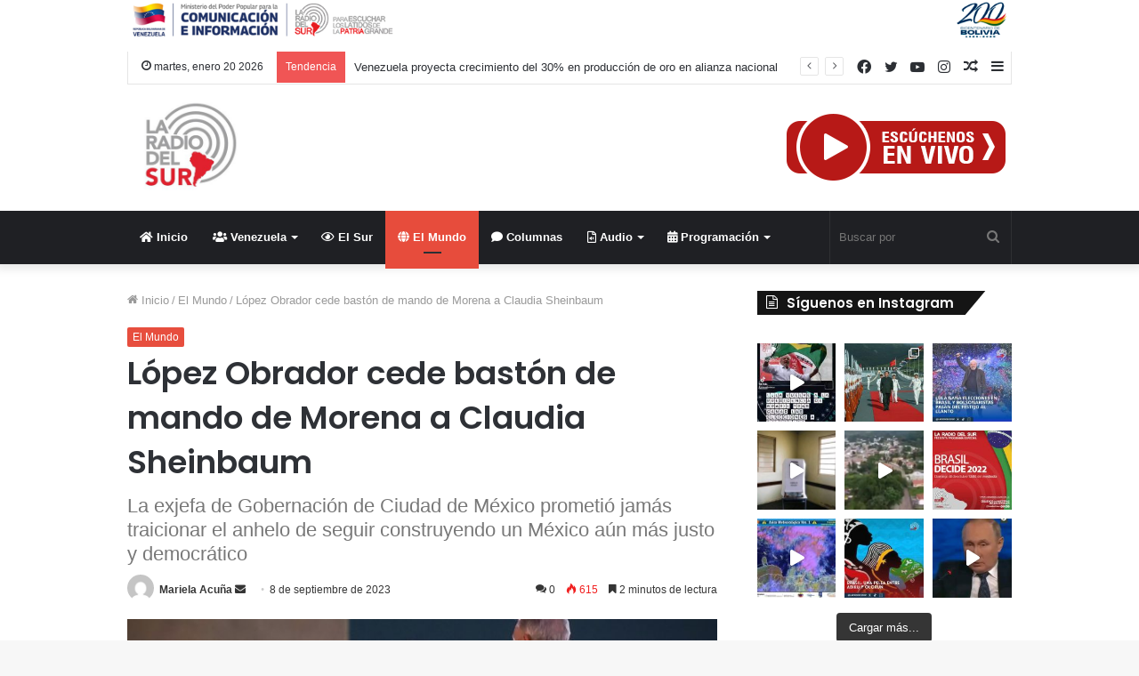

--- FILE ---
content_type: text/html; charset=UTF-8
request_url: https://www.laradiodelsur.com.ve/lopez-obrador-cede-baston-de-mando-de-morena-a-claudia-sheinbaum/
body_size: 40752
content:
<!DOCTYPE html>
<html lang="es" class="" data-skin="light">
<head>
	<meta charset="UTF-8" />
	<link rel="profile" href="http://gmpg.org/xfn/11" />
	<!--||  JM Twitter Cards by jmau111 v12  ||-->
<meta name="twitter:card" content="summary_large_image">
<meta name="twitter:creator" content="@laradiodelsur">
<meta name="twitter:site" content="@laradiodelsur">
<meta property="og:title" content="López Obrador cede bastón de mando de Morena a Claudia Sheinbaum">
<meta property="og:description" content="El presidente mexicano, Andrés Manuel López Obrador, entregó el bastón de mando del Movimiento de Regeneración Nacional (Morena) a la candidata presidencial Claudia Sheinbaum, para las elecciones">
<meta property="og:image" content="https://www.laradiodelsur.com.ve/wp-content/uploads/2023/09/mexico-2.jpg">
<!--||  /JM Twitter Cards by jmau111 v12  ||-->
<meta name='robots' content='index, follow, max-image-preview:large, max-snippet:-1, max-video-preview:-1' />
		<style>img:is([sizes="auto" i], [sizes^="auto," i]) { contain-intrinsic-size: 3000px 1500px }</style>
		
	<!-- This site is optimized with the Yoast SEO plugin v25.6 - https://yoast.com/wordpress/plugins/seo/ -->
	<title>López Obrador cede bastón de mando de Morena a Claudia Sheinbaum - La Radio del Sur</title>
	<meta name="description" content="El presidente mexicano, Andrés Manuel López Obrador, entregó el bastón de mando de Morena a la candidata presidencial Claudia Sheinbaum." />
	<link rel="canonical" href="https://www.laradiodelsur.com.ve/lopez-obrador-cede-baston-de-mando-de-morena-a-claudia-sheinbaum/" />
	<meta property="og:locale" content="es_ES" />
	<meta property="og:type" content="article" />
	<meta property="og:title" content="López Obrador cede bastón de mando de Morena a Claudia Sheinbaum - La Radio del Sur" />
	<meta property="og:description" content="El presidente mexicano, Andrés Manuel López Obrador, entregó el bastón de mando de Morena a la candidata presidencial Claudia Sheinbaum." />
	<meta property="og:url" content="https://www.laradiodelsur.com.ve/lopez-obrador-cede-baston-de-mando-de-morena-a-claudia-sheinbaum/" />
	<meta property="og:site_name" content="La Radio del Sur" />
	<meta property="article:published_time" content="2023-09-08T14:46:20+00:00" />
	<meta property="article:modified_time" content="2023-09-08T15:12:07+00:00" />
	<meta property="og:image" content="https://www.laradiodelsur.com.ve/wp-content/uploads/2023/09/mexico-2.jpg" />
	<meta property="og:image:width" content="1500" />
	<meta property="og:image:height" content="1874" />
	<meta property="og:image:type" content="image/jpeg" />
	<meta name="author" content="Mariela Acuña" />
	<meta name="twitter:card" content="summary_large_image" />
	<meta name="twitter:label1" content="Escrito por" />
	<meta name="twitter:data1" content="Mariela Acuña" />
	<meta name="twitter:label2" content="Tiempo de lectura" />
	<meta name="twitter:data2" content="3 minutos" />
	<script type="application/ld+json" class="yoast-schema-graph">{"@context":"https://schema.org","@graph":[{"@type":"Article","@id":"https://www.laradiodelsur.com.ve/lopez-obrador-cede-baston-de-mando-de-morena-a-claudia-sheinbaum/#article","isPartOf":{"@id":"https://www.laradiodelsur.com.ve/lopez-obrador-cede-baston-de-mando-de-morena-a-claudia-sheinbaum/"},"author":{"name":"Mariela Acuña","@id":"https://www.laradiodelsur.com.ve/#/schema/person/c76fdfadf1829e91a1879740474a834c"},"headline":"López Obrador cede bastón de mando de Morena a Claudia Sheinbaum","datePublished":"2023-09-08T14:46:20+00:00","dateModified":"2023-09-08T15:12:07+00:00","mainEntityOfPage":{"@id":"https://www.laradiodelsur.com.ve/lopez-obrador-cede-baston-de-mando-de-morena-a-claudia-sheinbaum/"},"wordCount":673,"commentCount":0,"publisher":{"@id":"https://www.laradiodelsur.com.ve/#organization"},"image":{"@id":"https://www.laradiodelsur.com.ve/lopez-obrador-cede-baston-de-mando-de-morena-a-claudia-sheinbaum/#primaryimage"},"thumbnailUrl":"https://www.laradiodelsur.com.ve/wp-content/uploads/2023/09/mexico-2.jpg","keywords":["Andrés Manuel López Obrador","elecciones presidenciales","México","Morena"],"articleSection":["El Mundo"],"inLanguage":"es","potentialAction":[{"@type":"CommentAction","name":"Comment","target":["https://www.laradiodelsur.com.ve/lopez-obrador-cede-baston-de-mando-de-morena-a-claudia-sheinbaum/#respond"]}]},{"@type":"WebPage","@id":"https://www.laradiodelsur.com.ve/lopez-obrador-cede-baston-de-mando-de-morena-a-claudia-sheinbaum/","url":"https://www.laradiodelsur.com.ve/lopez-obrador-cede-baston-de-mando-de-morena-a-claudia-sheinbaum/","name":"López Obrador cede bastón de mando de Morena a Claudia Sheinbaum - La Radio del Sur","isPartOf":{"@id":"https://www.laradiodelsur.com.ve/#website"},"primaryImageOfPage":{"@id":"https://www.laradiodelsur.com.ve/lopez-obrador-cede-baston-de-mando-de-morena-a-claudia-sheinbaum/#primaryimage"},"image":{"@id":"https://www.laradiodelsur.com.ve/lopez-obrador-cede-baston-de-mando-de-morena-a-claudia-sheinbaum/#primaryimage"},"thumbnailUrl":"https://www.laradiodelsur.com.ve/wp-content/uploads/2023/09/mexico-2.jpg","datePublished":"2023-09-08T14:46:20+00:00","dateModified":"2023-09-08T15:12:07+00:00","description":"El presidente mexicano, Andrés Manuel López Obrador, entregó el bastón de mando de Morena a la candidata presidencial Claudia Sheinbaum.","breadcrumb":{"@id":"https://www.laradiodelsur.com.ve/lopez-obrador-cede-baston-de-mando-de-morena-a-claudia-sheinbaum/#breadcrumb"},"inLanguage":"es","potentialAction":[{"@type":"ReadAction","target":["https://www.laradiodelsur.com.ve/lopez-obrador-cede-baston-de-mando-de-morena-a-claudia-sheinbaum/"]}]},{"@type":"ImageObject","inLanguage":"es","@id":"https://www.laradiodelsur.com.ve/lopez-obrador-cede-baston-de-mando-de-morena-a-claudia-sheinbaum/#primaryimage","url":"https://www.laradiodelsur.com.ve/wp-content/uploads/2023/09/mexico-2.jpg","contentUrl":"https://www.laradiodelsur.com.ve/wp-content/uploads/2023/09/mexico-2.jpg","width":1500,"height":1874,"caption":"El Bastón es símbolo con el que el posible nuevo líder del país norteamericano conducirá al pueblo"},{"@type":"BreadcrumbList","@id":"https://www.laradiodelsur.com.ve/lopez-obrador-cede-baston-de-mando-de-morena-a-claudia-sheinbaum/#breadcrumb","itemListElement":[{"@type":"ListItem","position":1,"name":"Portada","item":"https://www.laradiodelsur.com.ve/"},{"@type":"ListItem","position":2,"name":"López Obrador cede bastón de mando de Morena a Claudia Sheinbaum"}]},{"@type":"WebSite","@id":"https://www.laradiodelsur.com.ve/#website","url":"https://www.laradiodelsur.com.ve/","name":"La Radio del Sur","description":"La voz de nuestros Pueblos","publisher":{"@id":"https://www.laradiodelsur.com.ve/#organization"},"potentialAction":[{"@type":"SearchAction","target":{"@type":"EntryPoint","urlTemplate":"https://www.laradiodelsur.com.ve/?s={search_term_string}"},"query-input":{"@type":"PropertyValueSpecification","valueRequired":true,"valueName":"search_term_string"}}],"inLanguage":"es"},{"@type":"Organization","@id":"https://www.laradiodelsur.com.ve/#organization","name":"La Radio del Sur","url":"https://www.laradiodelsur.com.ve/","logo":{"@type":"ImageObject","inLanguage":"es","@id":"https://www.laradiodelsur.com.ve/#/schema/logo/image/","url":"http://www.laradiodelsur.com.ve/wp-content/uploads/2020/03/c300.png","contentUrl":"http://www.laradiodelsur.com.ve/wp-content/uploads/2020/03/c300.png","width":300,"height":300,"caption":"La Radio del Sur"},"image":{"@id":"https://www.laradiodelsur.com.ve/#/schema/logo/image/"}},{"@type":"Person","@id":"https://www.laradiodelsur.com.ve/#/schema/person/c76fdfadf1829e91a1879740474a834c","name":"Mariela Acuña","image":{"@type":"ImageObject","inLanguage":"es","@id":"https://www.laradiodelsur.com.ve/#/schema/person/image/","url":"https://secure.gravatar.com/avatar/93f480582d632f78ee43e5a2d101c1dc?s=96&d=mm&r=g","contentUrl":"https://secure.gravatar.com/avatar/93f480582d632f78ee43e5a2d101c1dc?s=96&d=mm&r=g","caption":"Mariela Acuña"},"url":"https://www.laradiodelsur.com.ve/author/mariela-acuna/"}]}</script>
	<!-- / Yoast SEO plugin. -->


<link rel='dns-prefetch' href='//www.googletagmanager.com' />
<link href='//hb.wpmucdn.com' rel='preconnect' />
<link rel="alternate" type="application/rss+xml" title="La Radio del Sur &raquo; Feed" href="https://www.laradiodelsur.com.ve/feed/" />
<link rel="alternate" type="application/rss+xml" title="La Radio del Sur &raquo; Feed de los comentarios" href="https://www.laradiodelsur.com.ve/comments/feed/" />
<link rel="alternate" type="application/rss+xml" title="La Radio del Sur &raquo; Comentario López Obrador cede bastón de mando de Morena a Claudia Sheinbaum del feed" href="https://www.laradiodelsur.com.ve/lopez-obrador-cede-baston-de-mando-de-morena-a-claudia-sheinbaum/feed/" />
<script type="text/javascript">
/* <![CDATA[ */
window._wpemojiSettings = {"baseUrl":"https:\/\/s.w.org\/images\/core\/emoji\/15.0.3\/72x72\/","ext":".png","svgUrl":"https:\/\/s.w.org\/images\/core\/emoji\/15.0.3\/svg\/","svgExt":".svg","source":{"concatemoji":"https:\/\/www.laradiodelsur.com.ve\/wp-includes\/js\/wp-emoji-release.min.js?ver=6.6.4"}};
/*! This file is auto-generated */
!function(i,n){var o,s,e;function c(e){try{var t={supportTests:e,timestamp:(new Date).valueOf()};sessionStorage.setItem(o,JSON.stringify(t))}catch(e){}}function p(e,t,n){e.clearRect(0,0,e.canvas.width,e.canvas.height),e.fillText(t,0,0);var t=new Uint32Array(e.getImageData(0,0,e.canvas.width,e.canvas.height).data),r=(e.clearRect(0,0,e.canvas.width,e.canvas.height),e.fillText(n,0,0),new Uint32Array(e.getImageData(0,0,e.canvas.width,e.canvas.height).data));return t.every(function(e,t){return e===r[t]})}function u(e,t,n){switch(t){case"flag":return n(e,"\ud83c\udff3\ufe0f\u200d\u26a7\ufe0f","\ud83c\udff3\ufe0f\u200b\u26a7\ufe0f")?!1:!n(e,"\ud83c\uddfa\ud83c\uddf3","\ud83c\uddfa\u200b\ud83c\uddf3")&&!n(e,"\ud83c\udff4\udb40\udc67\udb40\udc62\udb40\udc65\udb40\udc6e\udb40\udc67\udb40\udc7f","\ud83c\udff4\u200b\udb40\udc67\u200b\udb40\udc62\u200b\udb40\udc65\u200b\udb40\udc6e\u200b\udb40\udc67\u200b\udb40\udc7f");case"emoji":return!n(e,"\ud83d\udc26\u200d\u2b1b","\ud83d\udc26\u200b\u2b1b")}return!1}function f(e,t,n){var r="undefined"!=typeof WorkerGlobalScope&&self instanceof WorkerGlobalScope?new OffscreenCanvas(300,150):i.createElement("canvas"),a=r.getContext("2d",{willReadFrequently:!0}),o=(a.textBaseline="top",a.font="600 32px Arial",{});return e.forEach(function(e){o[e]=t(a,e,n)}),o}function t(e){var t=i.createElement("script");t.src=e,t.defer=!0,i.head.appendChild(t)}"undefined"!=typeof Promise&&(o="wpEmojiSettingsSupports",s=["flag","emoji"],n.supports={everything:!0,everythingExceptFlag:!0},e=new Promise(function(e){i.addEventListener("DOMContentLoaded",e,{once:!0})}),new Promise(function(t){var n=function(){try{var e=JSON.parse(sessionStorage.getItem(o));if("object"==typeof e&&"number"==typeof e.timestamp&&(new Date).valueOf()<e.timestamp+604800&&"object"==typeof e.supportTests)return e.supportTests}catch(e){}return null}();if(!n){if("undefined"!=typeof Worker&&"undefined"!=typeof OffscreenCanvas&&"undefined"!=typeof URL&&URL.createObjectURL&&"undefined"!=typeof Blob)try{var e="postMessage("+f.toString()+"("+[JSON.stringify(s),u.toString(),p.toString()].join(",")+"));",r=new Blob([e],{type:"text/javascript"}),a=new Worker(URL.createObjectURL(r),{name:"wpTestEmojiSupports"});return void(a.onmessage=function(e){c(n=e.data),a.terminate(),t(n)})}catch(e){}c(n=f(s,u,p))}t(n)}).then(function(e){for(var t in e)n.supports[t]=e[t],n.supports.everything=n.supports.everything&&n.supports[t],"flag"!==t&&(n.supports.everythingExceptFlag=n.supports.everythingExceptFlag&&n.supports[t]);n.supports.everythingExceptFlag=n.supports.everythingExceptFlag&&!n.supports.flag,n.DOMReady=!1,n.readyCallback=function(){n.DOMReady=!0}}).then(function(){return e}).then(function(){var e;n.supports.everything||(n.readyCallback(),(e=n.source||{}).concatemoji?t(e.concatemoji):e.wpemoji&&e.twemoji&&(t(e.twemoji),t(e.wpemoji)))}))}((window,document),window._wpemojiSettings);
/* ]]> */
</script>
<link rel='stylesheet' id='sbi_styles-css' href='https://www.laradiodelsur.com.ve/wp-content/plugins/instagram-feed/css/sbi-styles.min.css?ver=6.9.1' type='text/css' media='all' />
<style id='wp-emoji-styles-inline-css' type='text/css'>

	img.wp-smiley, img.emoji {
		display: inline !important;
		border: none !important;
		box-shadow: none !important;
		height: 1em !important;
		width: 1em !important;
		margin: 0 0.07em !important;
		vertical-align: -0.1em !important;
		background: none !important;
		padding: 0 !important;
	}
</style>
<link rel='stylesheet' id='wp-block-library-css' href='https://www.laradiodelsur.com.ve/wp-includes/css/dist/block-library/style.min.css?ver=6.6.4' type='text/css' media='all' />
<style id='wp-block-library-theme-inline-css' type='text/css'>
.wp-block-audio :where(figcaption){color:#555;font-size:13px;text-align:center}.is-dark-theme .wp-block-audio :where(figcaption){color:#ffffffa6}.wp-block-audio{margin:0 0 1em}.wp-block-code{border:1px solid #ccc;border-radius:4px;font-family:Menlo,Consolas,monaco,monospace;padding:.8em 1em}.wp-block-embed :where(figcaption){color:#555;font-size:13px;text-align:center}.is-dark-theme .wp-block-embed :where(figcaption){color:#ffffffa6}.wp-block-embed{margin:0 0 1em}.blocks-gallery-caption{color:#555;font-size:13px;text-align:center}.is-dark-theme .blocks-gallery-caption{color:#ffffffa6}:root :where(.wp-block-image figcaption){color:#555;font-size:13px;text-align:center}.is-dark-theme :root :where(.wp-block-image figcaption){color:#ffffffa6}.wp-block-image{margin:0 0 1em}.wp-block-pullquote{border-bottom:4px solid;border-top:4px solid;color:currentColor;margin-bottom:1.75em}.wp-block-pullquote cite,.wp-block-pullquote footer,.wp-block-pullquote__citation{color:currentColor;font-size:.8125em;font-style:normal;text-transform:uppercase}.wp-block-quote{border-left:.25em solid;margin:0 0 1.75em;padding-left:1em}.wp-block-quote cite,.wp-block-quote footer{color:currentColor;font-size:.8125em;font-style:normal;position:relative}.wp-block-quote.has-text-align-right{border-left:none;border-right:.25em solid;padding-left:0;padding-right:1em}.wp-block-quote.has-text-align-center{border:none;padding-left:0}.wp-block-quote.is-large,.wp-block-quote.is-style-large,.wp-block-quote.is-style-plain{border:none}.wp-block-search .wp-block-search__label{font-weight:700}.wp-block-search__button{border:1px solid #ccc;padding:.375em .625em}:where(.wp-block-group.has-background){padding:1.25em 2.375em}.wp-block-separator.has-css-opacity{opacity:.4}.wp-block-separator{border:none;border-bottom:2px solid;margin-left:auto;margin-right:auto}.wp-block-separator.has-alpha-channel-opacity{opacity:1}.wp-block-separator:not(.is-style-wide):not(.is-style-dots){width:100px}.wp-block-separator.has-background:not(.is-style-dots){border-bottom:none;height:1px}.wp-block-separator.has-background:not(.is-style-wide):not(.is-style-dots){height:2px}.wp-block-table{margin:0 0 1em}.wp-block-table td,.wp-block-table th{word-break:normal}.wp-block-table :where(figcaption){color:#555;font-size:13px;text-align:center}.is-dark-theme .wp-block-table :where(figcaption){color:#ffffffa6}.wp-block-video :where(figcaption){color:#555;font-size:13px;text-align:center}.is-dark-theme .wp-block-video :where(figcaption){color:#ffffffa6}.wp-block-video{margin:0 0 1em}:root :where(.wp-block-template-part.has-background){margin-bottom:0;margin-top:0;padding:1.25em 2.375em}
</style>
<style id='classic-theme-styles-inline-css' type='text/css'>
/*! This file is auto-generated */
.wp-block-button__link{color:#fff;background-color:#32373c;border-radius:9999px;box-shadow:none;text-decoration:none;padding:calc(.667em + 2px) calc(1.333em + 2px);font-size:1.125em}.wp-block-file__button{background:#32373c;color:#fff;text-decoration:none}
</style>
<style id='global-styles-inline-css' type='text/css'>
:root{--wp--preset--aspect-ratio--square: 1;--wp--preset--aspect-ratio--4-3: 4/3;--wp--preset--aspect-ratio--3-4: 3/4;--wp--preset--aspect-ratio--3-2: 3/2;--wp--preset--aspect-ratio--2-3: 2/3;--wp--preset--aspect-ratio--16-9: 16/9;--wp--preset--aspect-ratio--9-16: 9/16;--wp--preset--color--black: #000000;--wp--preset--color--cyan-bluish-gray: #abb8c3;--wp--preset--color--white: #ffffff;--wp--preset--color--pale-pink: #f78da7;--wp--preset--color--vivid-red: #cf2e2e;--wp--preset--color--luminous-vivid-orange: #ff6900;--wp--preset--color--luminous-vivid-amber: #fcb900;--wp--preset--color--light-green-cyan: #7bdcb5;--wp--preset--color--vivid-green-cyan: #00d084;--wp--preset--color--pale-cyan-blue: #8ed1fc;--wp--preset--color--vivid-cyan-blue: #0693e3;--wp--preset--color--vivid-purple: #9b51e0;--wp--preset--gradient--vivid-cyan-blue-to-vivid-purple: linear-gradient(135deg,rgba(6,147,227,1) 0%,rgb(155,81,224) 100%);--wp--preset--gradient--light-green-cyan-to-vivid-green-cyan: linear-gradient(135deg,rgb(122,220,180) 0%,rgb(0,208,130) 100%);--wp--preset--gradient--luminous-vivid-amber-to-luminous-vivid-orange: linear-gradient(135deg,rgba(252,185,0,1) 0%,rgba(255,105,0,1) 100%);--wp--preset--gradient--luminous-vivid-orange-to-vivid-red: linear-gradient(135deg,rgba(255,105,0,1) 0%,rgb(207,46,46) 100%);--wp--preset--gradient--very-light-gray-to-cyan-bluish-gray: linear-gradient(135deg,rgb(238,238,238) 0%,rgb(169,184,195) 100%);--wp--preset--gradient--cool-to-warm-spectrum: linear-gradient(135deg,rgb(74,234,220) 0%,rgb(151,120,209) 20%,rgb(207,42,186) 40%,rgb(238,44,130) 60%,rgb(251,105,98) 80%,rgb(254,248,76) 100%);--wp--preset--gradient--blush-light-purple: linear-gradient(135deg,rgb(255,206,236) 0%,rgb(152,150,240) 100%);--wp--preset--gradient--blush-bordeaux: linear-gradient(135deg,rgb(254,205,165) 0%,rgb(254,45,45) 50%,rgb(107,0,62) 100%);--wp--preset--gradient--luminous-dusk: linear-gradient(135deg,rgb(255,203,112) 0%,rgb(199,81,192) 50%,rgb(65,88,208) 100%);--wp--preset--gradient--pale-ocean: linear-gradient(135deg,rgb(255,245,203) 0%,rgb(182,227,212) 50%,rgb(51,167,181) 100%);--wp--preset--gradient--electric-grass: linear-gradient(135deg,rgb(202,248,128) 0%,rgb(113,206,126) 100%);--wp--preset--gradient--midnight: linear-gradient(135deg,rgb(2,3,129) 0%,rgb(40,116,252) 100%);--wp--preset--font-size--small: 13px;--wp--preset--font-size--medium: 20px;--wp--preset--font-size--large: 36px;--wp--preset--font-size--x-large: 42px;--wp--preset--spacing--20: 0.44rem;--wp--preset--spacing--30: 0.67rem;--wp--preset--spacing--40: 1rem;--wp--preset--spacing--50: 1.5rem;--wp--preset--spacing--60: 2.25rem;--wp--preset--spacing--70: 3.38rem;--wp--preset--spacing--80: 5.06rem;--wp--preset--shadow--natural: 6px 6px 9px rgba(0, 0, 0, 0.2);--wp--preset--shadow--deep: 12px 12px 50px rgba(0, 0, 0, 0.4);--wp--preset--shadow--sharp: 6px 6px 0px rgba(0, 0, 0, 0.2);--wp--preset--shadow--outlined: 6px 6px 0px -3px rgba(255, 255, 255, 1), 6px 6px rgba(0, 0, 0, 1);--wp--preset--shadow--crisp: 6px 6px 0px rgba(0, 0, 0, 1);}:where(.is-layout-flex){gap: 0.5em;}:where(.is-layout-grid){gap: 0.5em;}body .is-layout-flex{display: flex;}.is-layout-flex{flex-wrap: wrap;align-items: center;}.is-layout-flex > :is(*, div){margin: 0;}body .is-layout-grid{display: grid;}.is-layout-grid > :is(*, div){margin: 0;}:where(.wp-block-columns.is-layout-flex){gap: 2em;}:where(.wp-block-columns.is-layout-grid){gap: 2em;}:where(.wp-block-post-template.is-layout-flex){gap: 1.25em;}:where(.wp-block-post-template.is-layout-grid){gap: 1.25em;}.has-black-color{color: var(--wp--preset--color--black) !important;}.has-cyan-bluish-gray-color{color: var(--wp--preset--color--cyan-bluish-gray) !important;}.has-white-color{color: var(--wp--preset--color--white) !important;}.has-pale-pink-color{color: var(--wp--preset--color--pale-pink) !important;}.has-vivid-red-color{color: var(--wp--preset--color--vivid-red) !important;}.has-luminous-vivid-orange-color{color: var(--wp--preset--color--luminous-vivid-orange) !important;}.has-luminous-vivid-amber-color{color: var(--wp--preset--color--luminous-vivid-amber) !important;}.has-light-green-cyan-color{color: var(--wp--preset--color--light-green-cyan) !important;}.has-vivid-green-cyan-color{color: var(--wp--preset--color--vivid-green-cyan) !important;}.has-pale-cyan-blue-color{color: var(--wp--preset--color--pale-cyan-blue) !important;}.has-vivid-cyan-blue-color{color: var(--wp--preset--color--vivid-cyan-blue) !important;}.has-vivid-purple-color{color: var(--wp--preset--color--vivid-purple) !important;}.has-black-background-color{background-color: var(--wp--preset--color--black) !important;}.has-cyan-bluish-gray-background-color{background-color: var(--wp--preset--color--cyan-bluish-gray) !important;}.has-white-background-color{background-color: var(--wp--preset--color--white) !important;}.has-pale-pink-background-color{background-color: var(--wp--preset--color--pale-pink) !important;}.has-vivid-red-background-color{background-color: var(--wp--preset--color--vivid-red) !important;}.has-luminous-vivid-orange-background-color{background-color: var(--wp--preset--color--luminous-vivid-orange) !important;}.has-luminous-vivid-amber-background-color{background-color: var(--wp--preset--color--luminous-vivid-amber) !important;}.has-light-green-cyan-background-color{background-color: var(--wp--preset--color--light-green-cyan) !important;}.has-vivid-green-cyan-background-color{background-color: var(--wp--preset--color--vivid-green-cyan) !important;}.has-pale-cyan-blue-background-color{background-color: var(--wp--preset--color--pale-cyan-blue) !important;}.has-vivid-cyan-blue-background-color{background-color: var(--wp--preset--color--vivid-cyan-blue) !important;}.has-vivid-purple-background-color{background-color: var(--wp--preset--color--vivid-purple) !important;}.has-black-border-color{border-color: var(--wp--preset--color--black) !important;}.has-cyan-bluish-gray-border-color{border-color: var(--wp--preset--color--cyan-bluish-gray) !important;}.has-white-border-color{border-color: var(--wp--preset--color--white) !important;}.has-pale-pink-border-color{border-color: var(--wp--preset--color--pale-pink) !important;}.has-vivid-red-border-color{border-color: var(--wp--preset--color--vivid-red) !important;}.has-luminous-vivid-orange-border-color{border-color: var(--wp--preset--color--luminous-vivid-orange) !important;}.has-luminous-vivid-amber-border-color{border-color: var(--wp--preset--color--luminous-vivid-amber) !important;}.has-light-green-cyan-border-color{border-color: var(--wp--preset--color--light-green-cyan) !important;}.has-vivid-green-cyan-border-color{border-color: var(--wp--preset--color--vivid-green-cyan) !important;}.has-pale-cyan-blue-border-color{border-color: var(--wp--preset--color--pale-cyan-blue) !important;}.has-vivid-cyan-blue-border-color{border-color: var(--wp--preset--color--vivid-cyan-blue) !important;}.has-vivid-purple-border-color{border-color: var(--wp--preset--color--vivid-purple) !important;}.has-vivid-cyan-blue-to-vivid-purple-gradient-background{background: var(--wp--preset--gradient--vivid-cyan-blue-to-vivid-purple) !important;}.has-light-green-cyan-to-vivid-green-cyan-gradient-background{background: var(--wp--preset--gradient--light-green-cyan-to-vivid-green-cyan) !important;}.has-luminous-vivid-amber-to-luminous-vivid-orange-gradient-background{background: var(--wp--preset--gradient--luminous-vivid-amber-to-luminous-vivid-orange) !important;}.has-luminous-vivid-orange-to-vivid-red-gradient-background{background: var(--wp--preset--gradient--luminous-vivid-orange-to-vivid-red) !important;}.has-very-light-gray-to-cyan-bluish-gray-gradient-background{background: var(--wp--preset--gradient--very-light-gray-to-cyan-bluish-gray) !important;}.has-cool-to-warm-spectrum-gradient-background{background: var(--wp--preset--gradient--cool-to-warm-spectrum) !important;}.has-blush-light-purple-gradient-background{background: var(--wp--preset--gradient--blush-light-purple) !important;}.has-blush-bordeaux-gradient-background{background: var(--wp--preset--gradient--blush-bordeaux) !important;}.has-luminous-dusk-gradient-background{background: var(--wp--preset--gradient--luminous-dusk) !important;}.has-pale-ocean-gradient-background{background: var(--wp--preset--gradient--pale-ocean) !important;}.has-electric-grass-gradient-background{background: var(--wp--preset--gradient--electric-grass) !important;}.has-midnight-gradient-background{background: var(--wp--preset--gradient--midnight) !important;}.has-small-font-size{font-size: var(--wp--preset--font-size--small) !important;}.has-medium-font-size{font-size: var(--wp--preset--font-size--medium) !important;}.has-large-font-size{font-size: var(--wp--preset--font-size--large) !important;}.has-x-large-font-size{font-size: var(--wp--preset--font-size--x-large) !important;}
:where(.wp-block-post-template.is-layout-flex){gap: 1.25em;}:where(.wp-block-post-template.is-layout-grid){gap: 1.25em;}
:where(.wp-block-columns.is-layout-flex){gap: 2em;}:where(.wp-block-columns.is-layout-grid){gap: 2em;}
:root :where(.wp-block-pullquote){font-size: 1.5em;line-height: 1.6;}
</style>
<link rel='stylesheet' id='contact-form-7-css' href='https://www.laradiodelsur.com.ve/wp-content/plugins/contact-form-7/includes/css/styles.css?ver=5.9.8' type='text/css' media='all' />
<link rel='stylesheet' id='wp-show-posts-css' href='https://www.laradiodelsur.com.ve/wp-content/plugins/wp-show-posts/css/wp-show-posts-min.css?ver=1.1.6' type='text/css' media='all' />
<link rel='stylesheet' id='tie-css-base-css' href='https://www.laradiodelsur.com.ve/wp-content/themes/delsur/assets/css/base.min.css?ver=5.4.3' type='text/css' media='all' />
<link rel='stylesheet' id='tie-css-styles-css' href='https://www.laradiodelsur.com.ve/wp-content/themes/delsur/assets/css/style.min.css?ver=5.4.3' type='text/css' media='all' />
<link rel='stylesheet' id='tie-css-widgets-css' href='https://www.laradiodelsur.com.ve/wp-content/themes/delsur/assets/css/widgets.min.css?ver=5.4.3' type='text/css' media='all' />
<link rel='stylesheet' id='tie-css-helpers-css' href='https://www.laradiodelsur.com.ve/wp-content/themes/delsur/assets/css/helpers.min.css?ver=5.4.3' type='text/css' media='all' />
<link rel='stylesheet' id='tie-fontawesome5-css' href='https://www.laradiodelsur.com.ve/wp-content/themes/delsur/assets/css/fontawesome.css?ver=5.4.3' type='text/css' media='all' />
<link rel='stylesheet' id='tie-css-ilightbox-css' href='https://www.laradiodelsur.com.ve/wp-content/themes/delsur/assets/ilightbox/dark-skin/skin.css?ver=5.4.3' type='text/css' media='all' />
<link rel='stylesheet' id='tie-css-single-css' href='https://www.laradiodelsur.com.ve/wp-content/themes/delsur/assets/css/single.min.css?ver=5.4.3' type='text/css' media='all' />
<link rel='stylesheet' id='tie-css-print-css' href='https://www.laradiodelsur.com.ve/wp-content/themes/delsur/assets/css/print.css?ver=5.4.3' type='text/css' media='print' />
<link rel='stylesheet' id='tie-css-style-custom-css' href='https://www.laradiodelsur.com.ve/wp-content/themes/delsur/assets/custom-css/style-custom.css?ver=59688' type='text/css' media='all' />
<style id='tie-css-style-custom-inline-css' type='text/css'>
.brand-title,a:hover,.tie-popup-search-submit,#logo.text-logo a,.theme-header nav .components #search-submit:hover,.theme-header .header-nav .components > li:hover > a,.theme-header .header-nav .components li a:hover,.main-menu ul.cats-vertical li a.is-active,.main-menu ul.cats-vertical li a:hover,.main-nav li.mega-menu .post-meta a:hover,.main-nav li.mega-menu .post-box-title a:hover,.search-in-main-nav.autocomplete-suggestions a:hover,#main-nav .menu ul:not(.cats-horizontal) li:hover > a,#main-nav .menu ul li.current-menu-item:not(.mega-link-column) > a,.top-nav .menu li:hover > a,.top-nav .menu > .tie-current-menu > a,.search-in-top-nav.autocomplete-suggestions .post-title a:hover,div.mag-box .mag-box-options .mag-box-filter-links a.active,.mag-box-filter-links .flexMenu-viewMore:hover > a,.stars-rating-active,body .tabs.tabs .active > a,.video-play-icon,.spinner-circle:after,#go-to-content:hover,.comment-list .comment-author .fn,.commentlist .comment-author .fn,blockquote::before,blockquote cite,blockquote.quote-simple p,.multiple-post-pages a:hover,#story-index li .is-current,.latest-tweets-widget .twitter-icon-wrap span,.wide-slider-nav-wrapper .slide,.wide-next-prev-slider-wrapper .tie-slider-nav li:hover span,.review-final-score h3,#mobile-menu-icon:hover .menu-text,body .entry a,.dark-skin body .entry a,.entry .post-bottom-meta a:hover,.comment-list .comment-content a,q a,blockquote a,.widget.tie-weather-widget .icon-basecloud-bg:after,.site-footer a:hover,.site-footer .stars-rating-active,.site-footer .twitter-icon-wrap span,.site-info a:hover{color: #e74c3c;}#instagram-link a:hover{color: #e74c3c !important;border-color: #e74c3c !important;}[type='submit'],.button,.generic-button a,.generic-button button,.theme-header .header-nav .comp-sub-menu a.button.guest-btn:hover,.theme-header .header-nav .comp-sub-menu a.checkout-button,nav.main-nav .menu > li.tie-current-menu > a,nav.main-nav .menu > li:hover > a,.main-menu .mega-links-head:after,.main-nav .mega-menu.mega-cat .cats-horizontal li a.is-active,#mobile-menu-icon:hover .nav-icon,#mobile-menu-icon:hover .nav-icon:before,#mobile-menu-icon:hover .nav-icon:after,.search-in-main-nav.autocomplete-suggestions a.button,.search-in-top-nav.autocomplete-suggestions a.button,.spinner > div,.post-cat,.pages-numbers li.current span,.multiple-post-pages > span,#tie-wrapper .mejs-container .mejs-controls,.mag-box-filter-links a:hover,.slider-arrow-nav a:not(.pagination-disabled):hover,.comment-list .reply a:hover,.commentlist .reply a:hover,#reading-position-indicator,#story-index-icon,.videos-block .playlist-title,.review-percentage .review-item span span,.tie-slick-dots li.slick-active button,.tie-slick-dots li button:hover,.digital-rating-static,.timeline-widget li a:hover .date:before,#wp-calendar #today,.posts-list-counter li.widget-post-list:before,.cat-counter a + span,.tie-slider-nav li span:hover,.fullwidth-area .widget_tag_cloud .tagcloud a:hover,.magazine2:not(.block-head-4) .dark-widgetized-area ul.tabs a:hover,.magazine2:not(.block-head-4) .dark-widgetized-area ul.tabs .active a,.magazine1 .dark-widgetized-area ul.tabs a:hover,.magazine1 .dark-widgetized-area ul.tabs .active a,.block-head-4.magazine2 .dark-widgetized-area .tabs.tabs .active a,.block-head-4.magazine2 .dark-widgetized-area .tabs > .active a:before,.block-head-4.magazine2 .dark-widgetized-area .tabs > .active a:after,.demo_store,.demo #logo:after,.demo #sticky-logo:after,.widget.tie-weather-widget,span.video-close-btn:hover,#go-to-top,.latest-tweets-widget .slider-links .button:not(:hover){background-color: #e74c3c;color: #FFFFFF;}.tie-weather-widget .widget-title .the-subtitle,.block-head-4.magazine2 #footer .tabs .active a:hover{color: #FFFFFF;}pre,code,.pages-numbers li.current span,.theme-header .header-nav .comp-sub-menu a.button.guest-btn:hover,.multiple-post-pages > span,.post-content-slideshow .tie-slider-nav li span:hover,#tie-body .tie-slider-nav li > span:hover,.slider-arrow-nav a:not(.pagination-disabled):hover,.main-nav .mega-menu.mega-cat .cats-horizontal li a.is-active,.main-nav .mega-menu.mega-cat .cats-horizontal li a:hover,.main-menu .menu > li > .menu-sub-content{border-color: #e74c3c;}.main-menu .menu > li.tie-current-menu{border-bottom-color: #e74c3c;}.top-nav .menu li.tie-current-menu > a:before,.top-nav .menu li.menu-item-has-children:hover > a:before{border-top-color: #e74c3c;}.main-nav .main-menu .menu > li.tie-current-menu > a:before,.main-nav .main-menu .menu > li:hover > a:before{border-top-color: #FFFFFF;}header.main-nav-light .main-nav .menu-item-has-children li:hover > a:before,header.main-nav-light .main-nav .mega-menu li:hover > a:before{border-left-color: #e74c3c;}.rtl header.main-nav-light .main-nav .menu-item-has-children li:hover > a:before,.rtl header.main-nav-light .main-nav .mega-menu li:hover > a:before{border-right-color: #e74c3c;border-left-color: transparent;}.top-nav ul.menu li .menu-item-has-children:hover > a:before{border-top-color: transparent;border-left-color: #e74c3c;}.rtl .top-nav ul.menu li .menu-item-has-children:hover > a:before{border-left-color: transparent;border-right-color: #e74c3c;}::-moz-selection{background-color: #e74c3c;color: #FFFFFF;}::selection{background-color: #e74c3c;color: #FFFFFF;}circle.circle_bar{stroke: #e74c3c;}#reading-position-indicator{box-shadow: 0 0 10px rgba( 231,76,60,0.7);}#logo.text-logo a:hover,body .entry a:hover,.dark-skin body .entry a:hover,.comment-list .comment-content a:hover,.block-head-4.magazine2 .site-footer .tabs li a:hover,q a:hover,blockquote a:hover{color: #b51a0a;}.button:hover,input[type='submit']:hover,.generic-button a:hover,.generic-button button:hover,a.post-cat:hover,.site-footer .button:hover,.site-footer [type='submit']:hover,.search-in-main-nav.autocomplete-suggestions a.button:hover,.search-in-top-nav.autocomplete-suggestions a.button:hover,.theme-header .header-nav .comp-sub-menu a.checkout-button:hover{background-color: #b51a0a;color: #FFFFFF;}.theme-header .header-nav .comp-sub-menu a.checkout-button:not(:hover),body .entry a.button{color: #FFFFFF;}#story-index.is-compact .story-index-content{background-color: #e74c3c;}#story-index.is-compact .story-index-content a,#story-index.is-compact .story-index-content .is-current{color: #FFFFFF;}#tie-body .has-block-head-4,#tie-body .mag-box-title h3,#tie-body .comment-reply-title,#tie-body .related.products > h2,#tie-body .up-sells > h2,#tie-body .cross-sells > h2,#tie-body .cart_totals > h2,#tie-body .bbp-form legend,#tie-body .mag-box-title h3 a,#tie-body .section-title-default a,#tie-body #cancel-comment-reply-link {color: #FFFFFF;}#tie-body .has-block-head-4:before,#tie-body .mag-box-title h3:before,#tie-body .comment-reply-title:before,#tie-body .related.products > h2:before,#tie-body .up-sells > h2:before,#tie-body .cross-sells > h2:before,#tie-body .cart_totals > h2:before,#tie-body .bbp-form legend:before {background-color: #e74c3c;}#tie-body .block-more-button{color: #e74c3c;}#tie-body .block-more-button:hover{color: #b51a0a;}#tie-body .has-block-head-4:after,#tie-body .mag-box-title h3:after,#tie-body .comment-reply-title:after,#tie-body .related.products > h2:after,#tie-body .up-sells > h2:after,#tie-body .cross-sells > h2:after,#tie-body .cart_totals > h2:after,#tie-body .bbp-form legend:after{background-color: #e74c3c;}#tie-body .tabs,#tie-body .tabs .flexMenu-popup{border-color: #e74c3c;}#tie-body .tabs li a{color: #e74c3c;}#tie-body .tabs li a:hover{color: #b51a0a;}#tie-body .tabs li.active a{color: #FFFFFF;background-color: #e74c3c;}#tie-body .tabs > .active a:before,#tie-body .tabs > .active a:after{background-color: #e74c3c;}
</style>
<script type="text/javascript" src="https://www.laradiodelsur.com.ve/wp-includes/js/jquery/jquery.min.js?ver=3.7.1" id="jquery-core-js"></script>
<script type="text/javascript" src="https://www.laradiodelsur.com.ve/wp-includes/js/jquery/jquery-migrate.min.js?ver=3.4.1" id="jquery-migrate-js"></script>
<script type="text/javascript" src="https://www.laradiodelsur.com.ve/wp-content/plugins/FreemakeSliderPlugin/engine/fmcarouselskins.js?ver=1.0" id="fm-carousel-skins-script-js"></script>
<script type="text/javascript" src="https://www.laradiodelsur.com.ve/wp-content/plugins/FreemakeSliderPlugin/engine/fmcarousel.js?ver=1.0" id="fm-carousel-script-js"></script>
<script type="text/javascript" src="https://www.googletagmanager.com/gtag/js?id=UA-56861926-1&amp;ver=6.6.4" id="wk-analytics-script-js"></script>
<script type="text/javascript" id="wk-analytics-script-js-after">
/* <![CDATA[ */
function shouldTrack(){
var trackLoggedIn = true;
var loggedIn = false;
if(!loggedIn){
return true;
} else if( trackLoggedIn ) {
return true;
}
return false;
}
function hasWKGoogleAnalyticsCookie() {
return (new RegExp('wp_wk_ga_untrack_' + document.location.hostname)).test(document.cookie);
}
if (!hasWKGoogleAnalyticsCookie() && shouldTrack()) {
//Google Analytics
window.dataLayer = window.dataLayer || [];
function gtag(){dataLayer.push(arguments);}
gtag('js', new Date());
gtag('config', 'UA-56861926-1', { 'anonymize_ip': true });
}
/* ]]> */
</script>
<link rel="https://api.w.org/" href="https://www.laradiodelsur.com.ve/wp-json/" /><link rel="alternate" title="JSON" type="application/json" href="https://www.laradiodelsur.com.ve/wp-json/wp/v2/posts/130469" /><link rel="EditURI" type="application/rsd+xml" title="RSD" href="https://www.laradiodelsur.com.ve/xmlrpc.php?rsd" />
<meta name="generator" content="WordPress 6.6.4" />
<link rel='shortlink' href='https://www.laradiodelsur.com.ve/?p=130469' />
<link rel="alternate" title="oEmbed (JSON)" type="application/json+oembed" href="https://www.laradiodelsur.com.ve/wp-json/oembed/1.0/embed?url=https%3A%2F%2Fwww.laradiodelsur.com.ve%2Flopez-obrador-cede-baston-de-mando-de-morena-a-claudia-sheinbaum%2F" />
<link rel="alternate" title="oEmbed (XML)" type="text/xml+oembed" href="https://www.laradiodelsur.com.ve/wp-json/oembed/1.0/embed?url=https%3A%2F%2Fwww.laradiodelsur.com.ve%2Flopez-obrador-cede-baston-de-mando-de-morena-a-claudia-sheinbaum%2F&#038;format=xml" />
<meta http-equiv="X-UA-Compatible" content="IE=edge">
<meta name="theme-color" content="#e74c3c" /><meta name="viewport" content="width=device-width, initial-scale=1.0" /><link rel="icon" href="https://www.laradiodelsur.com.ve/wp-content/uploads/2024/03/c300-1.png" sizes="32x32" />
<link rel="icon" href="https://www.laradiodelsur.com.ve/wp-content/uploads/2024/03/c300-1.png" sizes="192x192" />
<link rel="apple-touch-icon" href="https://www.laradiodelsur.com.ve/wp-content/uploads/2024/03/c300-1.png" />
<meta name="msapplication-TileImage" content="https://www.laradiodelsur.com.ve/wp-content/uploads/2024/03/c300-1.png" />
</head>

<body id="tie-body" class="post-template-default single single-post postid-130469 single-format-standard is-percent-width wrapper-has-shadow block-head-4 block-head-6 magazine2 is-thumb-overlay-disabled is-desktop is-header-layout-3 has-header-ad sidebar-right has-sidebar post-layout-1 narrow-title-narrow-media is-standard-format has-mobile-share">



<div class="background-overlay">

	<div id="tie-container" class="site tie-container">

		
		<div id="tie-wrapper">

			
<header id="theme-header" class="theme-header header-layout-3 main-nav-dark main-nav-default-dark main-nav-below has-stream-item top-nav-active top-nav-light top-nav-default-light top-nav-boxed top-nav-above has-shadow has-normal-width-logo mobile-header-default">
	
<nav id="top-nav"  class="has-date-breaking-components top-nav header-nav has-breaking-news" aria-label="Menú de Navegación secundario">
	<div class="container">
		
		<img src="https://www.laradiodelsur.com.ve/wp-content/uploads/2025/08/1340x60.png" width="1340" height="40" alt="Marca Gobierno" srcset="">
		<!--img src="https://www.laradiodelsur.com.ve/wp-content/uploads/2022/12/CINTILLO-MINCI-LRDS-2022.jpg" alt="Marca Gobierno" srcset="" -->
		<div class="topbar-wrapper">

			
					<div class="topbar-today-date tie-icon">
						martes, enero 20 2026					</div>
					
			<div class="tie-alignleft">
				
<div class="breaking controls-is-active">

	<span class="breaking-title">
		<span class="tie-icon-bolt breaking-icon" aria-hidden="true"></span>
		<span class="breaking-title-text">Tendencia</span>
	</span>

	<ul id="breaking-news-in-header" class="breaking-news" data-type="reveal" data-arrows="true">

		
							<li class="news-item">
								<a href="https://www.laradiodelsur.com.ve/venezuela-proyecta-crecimiento-del-30-en-produccion-de-oro-en-alianza-nacional/">Venezuela proyecta crecimiento del 30% en producción de oro en alianza nacional</a>
							</li>

							
							<li class="news-item">
								<a href="https://www.laradiodelsur.com.ve/psuv-invita-a-gran-movilizacion-este-23-de-enero-como-parte-de-la-agenda-de-calle/">Psuv invita a gran movilización este 23 de enero en Caracas</a>
							</li>

							
							<li class="news-item">
								<a href="https://www.laradiodelsur.com.ve/tribunal-de-colombia-condena-a-40-anos-a-exjefe-paramilitar-salvatore-mancuso/">Tribunal de Colombia condena a 40 años a exjefe paramilitar Salvatore Mancuso</a>
							</li>

							
							<li class="news-item">
								<a href="https://www.laradiodelsur.com.ve/primer-ministro-frances-confirma-que-invocara-el-49-3-para-aprobar-los-presupuestos-sin-votacion/">Primer ministro francés confirma que invocará el 49.3 para aprobar los presupuestos sin votación</a>
							</li>

							
							<li class="news-item">
								<a href="https://www.laradiodelsur.com.ve/235-venezolanos-regresan-al-pais-en-el-vuelo-100-de-vuelta-a-la-patria/">235 venezolanos regresan al país en el vuelo 100 de Vuelta a la Patria</a>
							</li>

							
							<li class="news-item">
								<a href="https://www.laradiodelsur.com.ve/primera-ministra-japonesa-disolvera-camara-baja-para-celebrar-elecciones-anticipadas-el-8-de-febrero/">Primera ministra japonesa disolverá Cámara Baja para celebrar elecciones anticipadas el 8-F</a>
							</li>

							
							<li class="news-item">
								<a href="https://www.laradiodelsur.com.ve/venezuela-expresa-su-solidaridad-con-chile-ante-emergencia-por-incendios/">Venezuela expresa su solidaridad con Chile ante grave emergencia por incendios</a>
							</li>

							
							<li class="news-item">
								<a href="https://www.laradiodelsur.com.ve/dimite-el-presidente-de-bulgaria-antes-de-proximas-elecciones-parlamentarias/">Dimite el presidente de Bulgaria antes de próximas elecciones parlamentarias</a>
							</li>

							
							<li class="news-item">
								<a href="https://www.laradiodelsur.com.ve/indulto-de-trump-a-exgobernadora-es-considerado-otra-humillacion-a-puerto-rico/">Indulto de Trump a exgobernadora es considerado otra humillación a Puerto Rico</a>
							</li>

							
							<li class="news-item">
								<a href="https://www.laradiodelsur.com.ve/rusia-confirma-comunicacion-permanente-con-la-presidenta-encargada-de-venezuela/">Rusia confirma comunicación permanente con la presidenta encargada de Venezuela</a>
							</li>

							
	</ul>
</div><!-- #breaking /-->
			</div><!-- .tie-alignleft /-->

			<div class="tie-alignright">
				<ul class="components">	<li class="side-aside-nav-icon menu-item custom-menu-link">
		<a href="#">
			<span class="tie-icon-navicon" aria-hidden="true"></span>
			<span class="screen-reader-text">Barra lateral</span>
		</a>
	</li>
		<li class="random-post-icon menu-item custom-menu-link">
		<a href="/lopez-obrador-cede-baston-de-mando-de-morena-a-claudia-sheinbaum/?random-post=1" class="random-post" title="Publicación al azar" rel="nofollow">
			<span class="tie-icon-random" aria-hidden="true"></span>
			<span class="screen-reader-text">Publicación al azar</span>
		</a>
	</li>
	 <li class="social-icons-item"><a class="social-link instagram-social-icon" rel="external noopener nofollow" target="_blank" href="https://www.instagram.com/laradiodelsur/"><span class="tie-social-icon tie-icon-instagram"></span><span class="screen-reader-text">Instagram</span></a></li><li class="social-icons-item"><a class="social-link youtube-social-icon" rel="external noopener nofollow" target="_blank" href="https://www.youtube.com/channel/UCkhq_79OMbv5x2qQCTC6pBQ"><span class="tie-social-icon tie-icon-youtube"></span><span class="screen-reader-text">YouTube</span></a></li><li class="social-icons-item"><a class="social-link twitter-social-icon" rel="external noopener nofollow" target="_blank" href="https://twitter.com/laradiodelsur"><span class="tie-social-icon tie-icon-twitter"></span><span class="screen-reader-text">Twitter</span></a></li><li class="social-icons-item"><a class="social-link facebook-social-icon" rel="external noopener nofollow" target="_blank" href="https://www.facebook.com/LaRadiodelSur/"><span class="tie-social-icon tie-icon-facebook"></span><span class="screen-reader-text">Facebook</span></a></li> </ul><!-- Components -->			</div><!-- .tie-alignright /-->

		</div><!-- .topbar-wrapper /-->
	</div><!-- .container /-->
</nav><!-- #top-nav /-->

<div class="container header-container">
	<div class="tie-row logo-row">

		
		<div class="logo-wrapper">
			<div class="tie-col-md-4 logo-container clearfix">
				<div id="mobile-header-components-area_1" class="mobile-header-components"><ul class="components"><li class="mobile-component_menu custom-menu-link"><a href="#" id="mobile-menu-icon" class=""><span class="tie-mobile-menu-icon nav-icon is-layout-1"></span><span class="screen-reader-text">Menú</span></a></li></ul></div>
		<div id="logo" class="image-logo" style="margin-top: 1px; margin-bottom: 1px;">

			
			<a title="La Radio del Sur" href="https://www.laradiodelsur.com.ve/">
				
				<picture class="tie-logo-default tie-logo-picture">
					<source class="tie-logo-source-default tie-logo-source" srcset="https://www.laradiodelsur.com.ve/wp-content/uploads/2020/03/c300.png">
					<img class="tie-logo-img-default tie-logo-img" src="https://www.laradiodelsur.com.ve/wp-content/uploads/2020/03/c300.png" alt="La Radio del Sur" width="300" height="140" style="max-height:140px; width: auto;" />
				</picture>
						</a>

			
		</div><!-- #logo /-->

					</div><!-- .tie-col /-->
		</div><!-- .logo-wrapper /-->

		<div class="tie-col-md-8 stream-item stream-item-top-wrapper"><div class="stream-item-top"><html>
<head>
<script language="JavaScript">
function Abrir_ventana (pagina) {
var opciones="toolbar=no, location=no, directories=no, status=no, menubar=no, scrollbars=no, resizable=yes, width=508, height=365, top=85, left=140";
window.open(pagina,"",opciones);
}
</script>
</head>
<body>
<a href="javascript:Abrir_ventana('http://190.202.130.61:8000/lrds')"><img src="https://www.laradiodelsur.com.ve/wp-content/uploads/2020/07/envivo-sinai1.gif"></a>
</body>
</html></div></div><!-- .tie-col /-->
	</div><!-- .tie-row /-->
</div><!-- .container /-->

<div class="main-nav-wrapper">
	<nav id="main-nav" data-skin="search-in-main-nav" class="main-nav header-nav live-search-parent"  aria-label="Menú de Navegación principal">
		<div class="container">

			<div class="main-menu-wrapper">

				
				<div id="menu-components-wrap">

					
					<div class="main-menu main-menu-wrap tie-alignleft">
						<div id="main-nav-menu" class="main-menu header-menu"><ul id="menu-menu_radio_sur" class="menu" role="menubar"><li id="menu-item-79" class="menu-item menu-item-type-post_type menu-item-object-page menu-item-home menu-item-79 menu-item-has-icon"><a href="https://www.laradiodelsur.com.ve/"> <span aria-hidden="true" class="tie-menu-icon fas fa-home"></span> Inicio</a></li>
<li id="menu-item-84" class="menu-item menu-item-type-taxonomy menu-item-object-category menu-item-has-children menu-item-84 menu-item-has-icon"><a href="https://www.laradiodelsur.com.ve/category/venezuela/"> <span aria-hidden="true" class="tie-menu-icon fas fa-users"></span> Venezuela</a>
<ul class="sub-menu menu-sub-content">
	<li id="menu-item-48643" class="menu-item menu-item-type-taxonomy menu-item-object-category menu-item-48643"><a href="https://www.laradiodelsur.com.ve/category/regionales/"> <span aria-hidden="true" class="tie-menu-icon fas fa-bullhorn"></span> Regionales</a></li>
	<li id="menu-item-62704" class="menu-item menu-item-type-taxonomy menu-item-object-category menu-item-62704"><a href="https://www.laradiodelsur.com.ve/category/ciencia-y-tecnologia/"> <span aria-hidden="true" class="tie-menu-icon fas fa-flask"></span> Ciencia y Tecnología</a></li>
	<li id="menu-item-76580" class="menu-item menu-item-type-taxonomy menu-item-object-category menu-item-76580"><a href="https://www.laradiodelsur.com.ve/category/historia-patria/"> <span aria-hidden="true" class="tie-menu-icon fas fa-book-open"></span> Historia Patria</a></li>
	<li id="menu-item-81432" class="menu-item menu-item-type-taxonomy menu-item-object-category menu-item-81432"><a href="https://www.laradiodelsur.com.ve/category/poder-popular/"> <span aria-hidden="true" class="tie-menu-icon fas fa-user-friends"></span> Poder Popular</a></li>
	<li id="menu-item-81591" class="menu-item menu-item-type-taxonomy menu-item-object-category menu-item-81591"><a href="https://www.laradiodelsur.com.ve/category/1x10/"> <span aria-hidden="true" class="tie-menu-icon fas fa-people-arrows"></span> 1&#215;10</a></li>
</ul>
</li>
<li id="menu-item-82" class="menu-item menu-item-type-taxonomy menu-item-object-category menu-item-82 menu-item-has-icon"><a href="https://www.laradiodelsur.com.ve/category/el-sur/"> <span aria-hidden="true" class="tie-menu-icon far fa-eye"></span> El Sur</a></li>
<li id="menu-item-81" class="menu-item menu-item-type-taxonomy menu-item-object-category current-post-ancestor current-menu-parent current-post-parent menu-item-81 tie-current-menu menu-item-has-icon"><a href="https://www.laradiodelsur.com.ve/category/el-mundo/"> <span aria-hidden="true" class="tie-menu-icon fas fa-globe"></span> El Mundo</a></li>
<li id="menu-item-12150" class="menu-item menu-item-type-taxonomy menu-item-object-category menu-item-12150 menu-item-has-icon"><a href="https://www.laradiodelsur.com.ve/category/columnas/"> <span aria-hidden="true" class="tie-menu-icon fas fa-comment"></span> Columnas</a></li>
<li id="menu-item-3643" class="menu-item menu-item-type-custom menu-item-object-custom menu-item-has-children menu-item-3643 menu-item-has-icon"><a href="#"> <span aria-hidden="true" class="tie-menu-icon far fa-file-audio"></span> Audio</a>
<ul class="sub-menu menu-sub-content">
	<li id="menu-item-83" class="menu-item menu-item-type-taxonomy menu-item-object-category menu-item-83"><a href="https://www.laradiodelsur.com.ve/category/entrevistas/"> <span aria-hidden="true" class="tie-menu-icon fas fa-microphone"></span> Entrevistas</a></li>
	<li id="menu-item-3654" class="menu-item menu-item-type-taxonomy menu-item-object-category menu-item-3654"><a href="https://www.laradiodelsur.com.ve/category/reportes-informativos/"> <span aria-hidden="true" class="tie-menu-icon far fa-clipboard"></span> Reportes Informativos</a></li>
</ul>
</li>
<li id="menu-item-150" class="menu-item menu-item-type-post_type menu-item-object-page menu-item-has-children menu-item-150 menu-item-has-icon"><a href="https://www.laradiodelsur.com.ve/programacion/"> <span aria-hidden="true" class="tie-menu-icon fas fa-calendar-alt"></span> Programación</a>
<ul class="sub-menu menu-sub-content">
	<li id="menu-item-153" class="menu-item menu-item-type-post_type menu-item-object-page menu-item-153"><a href="https://www.laradiodelsur.com.ve/conocenos/"> <span aria-hidden="true" class="tie-menu-icon far fa-handshake"></span> Conócenos</a></li>
</ul>
</li>
</ul></div>					</div><!-- .main-menu.tie-alignleft /-->

					<ul class="components">		<li class="search-bar menu-item custom-menu-link" aria-label="Buscar">
			<form method="get" id="search" action="https://www.laradiodelsur.com.ve/">
				<input id="search-input" class="is-ajax-search"  inputmode="search" type="text" name="s" title="Buscar por" placeholder="Buscar por" />
				<button id="search-submit" type="submit">
					<span class="tie-icon-search tie-search-icon" aria-hidden="true"></span>
					<span class="screen-reader-text">Buscar por</span>
				</button>
			</form>
		</li>
		</ul><!-- Components -->
				</div><!-- #menu-components-wrap /-->
			</div><!-- .main-menu-wrapper /-->
		</div><!-- .container /-->
	</nav><!-- #main-nav /-->
</div><!-- .main-nav-wrapper /-->

</header>

<div id="content" class="site-content container"><div id="main-content-row" class="tie-row main-content-row">

<div class="main-content tie-col-md-8 tie-col-xs-12" role="main">

	
	<article id="the-post" class="container-wrapper post-content tie-standard">

		
<header class="entry-header-outer">

	<nav id="breadcrumb"><a href="https://www.laradiodelsur.com.ve/"><span class="tie-icon-home" aria-hidden="true"></span> Inicio</a><em class="delimiter">/</em><a href="https://www.laradiodelsur.com.ve/category/el-mundo/">El Mundo</a><em class="delimiter">/</em><span class="current">López Obrador cede bastón de mando de Morena a Claudia Sheinbaum</span></nav><script type="application/ld+json">{"@context":"http:\/\/schema.org","@type":"BreadcrumbList","@id":"#Breadcrumb","itemListElement":[{"@type":"ListItem","position":1,"item":{"name":"Inicio","@id":"https:\/\/www.laradiodelsur.com.ve\/"}},{"@type":"ListItem","position":2,"item":{"name":"El Mundo","@id":"https:\/\/www.laradiodelsur.com.ve\/category\/el-mundo\/"}}]}</script>
	<div class="entry-header">

		<span class="post-cat-wrap"><a class="post-cat tie-cat-872" href="https://www.laradiodelsur.com.ve/category/el-mundo/">El Mundo</a></span>
		<h1 class="post-title entry-title">López Obrador cede bastón de mando de Morena a Claudia Sheinbaum</h1>

		
			<h2 class="entry-sub-title">La exjefa de Gobernación de Ciudad de México prometió jamás traicionar el anhelo de seguir construyendo un México aún más justo y democrático</h2>
			<div id="single-post-meta" class="post-meta clearfix"><span class="author-meta single-author with-avatars"><span class="meta-item meta-author-wrapper meta-author-35">
						<span class="meta-author-avatar">
							<a href="https://www.laradiodelsur.com.ve/author/mariela-acuna/"><img alt='Photo of Mariela Acuña' src='https://secure.gravatar.com/avatar/93f480582d632f78ee43e5a2d101c1dc?s=140&#038;d=mm&#038;r=g' srcset='https://secure.gravatar.com/avatar/93f480582d632f78ee43e5a2d101c1dc?s=280&#038;d=mm&#038;r=g 2x' class='avatar avatar-140 photo' height='140' width='140' decoding='async'/></a>
						</span>
					<span class="meta-author"><a href="https://www.laradiodelsur.com.ve/author/mariela-acuna/" class="author-name tie-icon" title="Mariela Acuña">Mariela Acuña</a></span>
						<a href="mailto:acdasd@assad.com" class="author-email-link" target="_blank" rel="nofollow noopener" title="Send an email">
							<span class="tie-icon-envelope" aria-hidden="true"></span>
							<span class="screen-reader-text">Send an email</span>
						</a>
					</span></span><span class="date meta-item tie-icon">8 de septiembre de 2023</span><div class="tie-alignright"><span class="meta-comment tie-icon meta-item fa-before">0</span><span class="meta-views meta-item very-hot"><span class="tie-icon-fire" aria-hidden="true"></span> 615 </span><span class="meta-reading-time meta-item"><span class="tie-icon-bookmark" aria-hidden="true"></span> 2 minutos de lectura</span> </div></div><!-- .post-meta -->	</div><!-- .entry-header /-->

	
	
</header><!-- .entry-header-outer /-->

<div  class="featured-area"><div class="featured-area-inner"><figure class="single-featured-image"><img width="780" height="470" src="https://www.laradiodelsur.com.ve/wp-content/uploads/2023/09/mexico-2-780x470.jpg" class="attachment-jannah-image-post size-jannah-image-post wp-post-image" alt="López Obrador cede bastón de mando de Morena a Claudia Sheinbaum" is_main_img="1" decoding="async" fetchpriority="high" />
						<figcaption class="single-caption-text">
							<span class="tie-icon-camera" aria-hidden="true"></span> El Bastón es símbolo con el que el posible nuevo líder del país norteamericano conducirá al pueblo
						</figcaption>
					</figure></div></div>
		<div class="entry-content entry clearfix">

			
			<p style="text-align: justify;">El presidente mexicano, Andrés Manuel López Obrador, entregó el<strong> bastón de mando</strong> del Movimiento de Regeneración Nacional (Morena) a la candidata presidencial Claudia Sheinbaum, para las elecciones de junio de 2024.</p>
<p style="text-align: justify;">En las cercanías del Zócalo capitalino, la plaza pública y política más importante del país y frente a cientos de simpatizantes del partido, López Obrador entregó la dirección del partido político a la exgobernadora de la Ciudad de México para que de «continuidad a la transformación, cuyo protagonista principal ha sido, es y será el pueblo de México».</p>
<p style="text-align: justify;">De acuerdo a ceremonias indígenas, el bastón de mando representa el símbolo con el que el posible nuevo líder del país norteamericano conducirá al pueblo.</p>
<p style="text-align: justify;">Por su parte, Sheinbaum señaló que «tomo este bastón de mando con orgullo, compromiso y humildad, pero con la plena responsabilidad de continuar el rumbo trazado por nuestro pueblo, el de la transformación que ha iniciado el presidente López Obrador, vamos a estar a la altura de las circunstancias (&#8230;) jamás traicionaré el anhelo de seguir construyendo un México aún más justo y democrático».</p>
<p style="text-align: justify;">La política y científica mexicana obtuvo el 39.4 por ciento de las preferencias en la <a href="https://www.laradiodelsur.com.ve/claudia-sheinbaum-sera-la-candidata-presidencial-de-morena-en-mexico/">encuesta de la Comisión del Centro de Estudios Estadísticos y Sociales del partido</a>, con lo que superó al excanciller Marcelo Ebrard, quien obtuvo el 25.6 de las papeletas, por lo cual se convirtió en la candidata de Morena y de los Partidos Verde Ecologista de México (PVEM) y del Trabajo (PT), que en bloque buscarán ganar la presidencia en las elecciones del próximo año.</p>
<p style="text-align: justify;">López Obrador y la exjefa de gobernación de Ciudad de México fueron acompañados por titulares de distintas dependencias del gabinete federal y por gobernadores de la agrupación política.</p>
<p>El presidente mexicano anunció este viernes que ya cerró su etapa como líder del movimiento que en 2018 lo llevó a ganar las elecciones y que ahora continuará bajo el mando de la candidata presidencial Sheinbaum.</p>
<p>«Ya terminé mi ciclo como dirigente del movimiento de transformación, ahora la dirección del movimiento está en manos de Claudia», afirmó el mandatario durante su habitual conferencia de prensa.</p>
<p style="text-align: justify;">La carrera presidencial en México inicia con tres candidaturas confirmadas: la de la senadora <strong>Xóchitl Gálvez</strong> como la aspirantedel Frente Amplio por México, el bloque opositor que integran los partidos Revolucionario Institucional (PRI), Acción Nacional (PAN) y de la Revolución Democrática (PRD), <strong>Claudia Sheinbaum</strong>, candidata de la coalición oficialista, y a último minuto se sumó el actor y activista de ultraderecha,<strong> Eduardo Verástegui</strong>, quien se registró como candidato independiente, figura a la que nadie más podrá acogerse, ya que el jueves vencía el plazo para poder inscribirse como tal.</p>
<p style="text-align: justify;">La única incógnita que resta develar para completar la nómina de candidatos gira en torno a <strong>Marcelo Ebrard</strong>, el excanciller que contendió y perdió en la interna con Sheinbaum, y quien está evaluando si abandona definitivamente a Morena y se postula bajo las siglas del partido Movimiento Ciudadano.</p>
<p style="text-align: justify;">«No ha estado en mi objetivo una candidatura independiente», aclaró Ebrard el jueves, al anunciar que el lunes se reunirá con su equipo y tomará una decisión sobre su futuro político.</p>
<p style="text-align: justify;">El mandatario se refirió a las críticas de Ebrard, quien denunció que ya no tiene más espacio en Morena debido a las supuestas irregularidades que rodearon la elección de Sheinbaum.</p>
<p style="text-align: justify;">«Si hubiésemos actuado de manera antidemocrática, si hubiese habido dedazo, trampas, entonces yo me sentiría muy mal. Pero no: tengo mi conciencia tranquila», expresó López Obrador al revelar que él mismo incorporó en las reglas del proceso interno las exigencias que planteó Ebrard.</p>
<p>T: Telesur/RT Actualidad/LRDS</p>

			<div class="post-bottom-meta post-bottom-tags post-tags-modern"><div class="post-bottom-meta-title"><span class="tie-icon-tags" aria-hidden="true"></span> Etiquetas</div><span class="tagcloud"><a href="https://www.laradiodelsur.com.ve/tag/andres-manuel-lopez-obrador/" rel="tag">Andrés Manuel López Obrador</a> <a href="https://www.laradiodelsur.com.ve/tag/elecciones-presidenciales/" rel="tag">elecciones presidenciales</a> <a href="https://www.laradiodelsur.com.ve/tag/mexico/" rel="tag">México</a> <a href="https://www.laradiodelsur.com.ve/tag/morena/" rel="tag">Morena</a></span></div>
		</div><!-- .entry-content /-->

				<div id="post-extra-info">
			<div class="theiaStickySidebar">
				<div id="single-post-meta" class="post-meta clearfix"><span class="author-meta single-author with-avatars"><span class="meta-item meta-author-wrapper meta-author-35">
						<span class="meta-author-avatar">
							<a href="https://www.laradiodelsur.com.ve/author/mariela-acuna/"><img alt='Photo of Mariela Acuña' src='https://secure.gravatar.com/avatar/93f480582d632f78ee43e5a2d101c1dc?s=140&#038;d=mm&#038;r=g' srcset='https://secure.gravatar.com/avatar/93f480582d632f78ee43e5a2d101c1dc?s=280&#038;d=mm&#038;r=g 2x' class='avatar avatar-140 photo' height='140' width='140' decoding='async'/></a>
						</span>
					<span class="meta-author"><a href="https://www.laradiodelsur.com.ve/author/mariela-acuna/" class="author-name tie-icon" title="Mariela Acuña">Mariela Acuña</a></span>
						<a href="mailto:acdasd@assad.com" class="author-email-link" target="_blank" rel="nofollow noopener" title="Send an email">
							<span class="tie-icon-envelope" aria-hidden="true"></span>
							<span class="screen-reader-text">Send an email</span>
						</a>
					</span></span><span class="date meta-item tie-icon">8 de septiembre de 2023</span><div class="tie-alignright"><span class="meta-comment tie-icon meta-item fa-before">0</span><span class="meta-views meta-item very-hot"><span class="tie-icon-fire" aria-hidden="true"></span> 615 </span><span class="meta-reading-time meta-item"><span class="tie-icon-bookmark" aria-hidden="true"></span> 2 minutos de lectura</span> </div></div><!-- .post-meta -->			</div>
		</div>

		<div class="clearfix"></div>
		<script id="tie-schema-json" type="application/ld+json">{"@context":"http:\/\/schema.org","@type":"NewsArticle","dateCreated":"2023-09-08T10:46:20-04:00","datePublished":"2023-09-08T10:46:20-04:00","dateModified":"2023-09-08T11:12:07-04:00","headline":"L\u00f3pez Obrador cede bast\u00f3n de mando de Morena a Claudia Sheinbaum","name":"L\u00f3pez Obrador cede bast\u00f3n de mando de Morena a Claudia Sheinbaum","keywords":"Andr\u00e9s Manuel L\u00f3pez Obrador,elecciones presidenciales,M\u00e9xico,Morena","url":"https:\/\/www.laradiodelsur.com.ve\/lopez-obrador-cede-baston-de-mando-de-morena-a-claudia-sheinbaum\/","description":"El presidente mexicano, Andr\u00e9s Manuel L\u00f3pez Obrador, entreg\u00f3 el bast\u00f3n de mando del Movimiento de Regeneraci\u00f3n Nacional (Morena) a la candidata presidencial Claudia Sheinbaum, para las elecciones de j","copyrightYear":"2023","articleSection":"El Mundo","articleBody":"El presidente mexicano, Andr\u00e9s Manuel L\u00f3pez Obrador, entreg\u00f3 el bast\u00f3n de mando del Movimiento de Regeneraci\u00f3n Nacional (Morena) a la candidata presidencial Claudia Sheinbaum, para las elecciones de junio de 2024.\r\nEn las cercan\u00edas del Z\u00f3calo capitalino, la plaza p\u00fablica y pol\u00edtica m\u00e1s importante del pa\u00eds y frente a cientos de simpatizantes del partido, L\u00f3pez Obrador entreg\u00f3 la direcci\u00f3n del partido pol\u00edtico a la exgobernadora de la Ciudad de M\u00e9xico para que de \"continuidad a la transformaci\u00f3n, cuyo protagonista principal ha sido, es y ser\u00e1 el pueblo de M\u00e9xico\".\r\nDe acuerdo a ceremonias ind\u00edgenas, el bast\u00f3n de mando representa el s\u00edmbolo con el que el posible nuevo l\u00edder del pa\u00eds norteamericano conducir\u00e1 al pueblo.\r\nPor su parte, Sheinbaum se\u00f1al\u00f3 que \"tomo este bast\u00f3n de mando con orgullo, compromiso y humildad, pero con la plena responsabilidad de continuar el rumbo trazado por nuestro pueblo, el de la transformaci\u00f3n que ha iniciado el presidente L\u00f3pez Obrador, vamos a estar a la altura de las circunstancias (...) jam\u00e1s traicionar\u00e9 el anhelo de seguir construyendo un M\u00e9xico a\u00fan m\u00e1s justo y democr\u00e1tico\".\r\nLa pol\u00edtica y cient\u00edfica mexicana obtuvo el 39.4 por ciento de las preferencias en la encuesta de la Comisi\u00f3n del Centro de Estudios Estad\u00edsticos y Sociales del partido, con lo que super\u00f3 al excanciller Marcelo Ebrard, quien obtuvo el 25.6 de las papeletas, por lo cual se convirti\u00f3 en la candidata de Morena y de los Partidos Verde Ecologista de M\u00e9xico (PVEM) y del Trabajo (PT), que en bloque buscar\u00e1n ganar la presidencia en las elecciones del pr\u00f3ximo a\u00f1o.\r\nL\u00f3pez Obrador y la exjefa de gobernaci\u00f3n de Ciudad de M\u00e9xico fueron acompa\u00f1ados por titulares de distintas dependencias del gabinete federal y por gobernadores de la agrupaci\u00f3n pol\u00edtica.\r\nEl presidente mexicano anunci\u00f3 este viernes que ya cerr\u00f3 su etapa como l\u00edder del movimiento que en 2018 lo llev\u00f3 a ganar las elecciones y que ahora continuar\u00e1 bajo el mando de la candidata presidencial Sheinbaum.\r\n\r\n\"Ya termin\u00e9 mi ciclo como dirigente del movimiento de transformaci\u00f3n,\u00a0ahora la direcci\u00f3n del movimiento est\u00e1 en manos de Claudia\", afirm\u00f3 el mandatario durante su habitual conferencia de prensa.\r\nLa carrera presidencial en M\u00e9xico inicia con tres candidaturas confirmadas: la de la senadora\u00a0X\u00f3chitl G\u00e1lvez como la aspirantedel Frente Amplio por M\u00e9xico, el bloque opositor que integran los partidos Revolucionario Institucional (PRI), Acci\u00f3n Nacional (PAN) y de la Revoluci\u00f3n Democr\u00e1tica (PRD), Claudia Sheinbaum, candidata de la coalici\u00f3n oficialista, y a \u00faltimo minuto se sum\u00f3 el actor y activista de ultraderecha,\u00a0Eduardo Ver\u00e1stegui, quien se\u00a0registr\u00f3\u00a0como candidato independiente, figura a la que nadie m\u00e1s podr\u00e1 acogerse, ya que el jueves venc\u00eda el plazo para poder inscribirse como tal.\r\nLa \u00fanica inc\u00f3gnita que resta develar para completar la n\u00f3mina de candidatos gira en torno a Marcelo Ebrard, el excanciller que contendi\u00f3 y perdi\u00f3 en la interna con Sheinbaum, y quien est\u00e1 evaluando\u00a0si abandona definitivamente a Morena y se postula bajo las siglas del partido Movimiento Ciudadano.\r\n\"No ha estado en mi objetivo una candidatura independiente\", aclar\u00f3 Ebrard el jueves, al anunciar que el lunes se reunir\u00e1 con su equipo y tomar\u00e1 una decisi\u00f3n sobre su futuro pol\u00edtico.\r\nEl mandatario\u00a0se refiri\u00f3 a las cr\u00edticas de Ebrard, quien\u00a0denunci\u00f3 que ya no tiene m\u00e1s espacio en Morena\u00a0debido a las supuestas irregularidades que rodearon la elecci\u00f3n de Sheinbaum.\r\n\"Si hubi\u00e9semos actuado de manera antidemocr\u00e1tica, si hubiese habido dedazo, trampas, entonces yo me sentir\u00eda muy mal. Pero no: tengo mi conciencia tranquila\", expres\u00f3 L\u00f3pez Obrador al revelar que \u00e9l mismo incorpor\u00f3 en las reglas del proceso interno las exigencias que plante\u00f3 Ebrard.\r\nT: Telesur\/RT Actualidad\/LRDS","publisher":{"@id":"#Publisher","@type":"Organization","name":"La Radio del Sur","logo":{"@type":"ImageObject","url":"https:\/\/www.laradiodelsur.com.ve\/wp-content\/uploads\/2020\/03\/c300.png"},"sameAs":["https:\/\/www.facebook.com\/LaRadiodelSur\/","https:\/\/twitter.com\/laradiodelsur","https:\/\/www.youtube.com\/channel\/UCkhq_79OMbv5x2qQCTC6pBQ","https:\/\/www.instagram.com\/laradiodelsur\/"]},"sourceOrganization":{"@id":"#Publisher"},"copyrightHolder":{"@id":"#Publisher"},"mainEntityOfPage":{"@type":"WebPage","@id":"https:\/\/www.laradiodelsur.com.ve\/lopez-obrador-cede-baston-de-mando-de-morena-a-claudia-sheinbaum\/","breadcrumb":{"@id":"#Breadcrumb"}},"author":{"@type":"Person","name":"Mariela Acu\u00f1a","url":"https:\/\/www.laradiodelsur.com.ve\/author\/mariela-acuna\/"},"image":{"@type":"ImageObject","url":"https:\/\/www.laradiodelsur.com.ve\/wp-content\/uploads\/2023\/09\/mexico-2.jpg","width":1500,"height":1874}}</script>
		<div id="share-buttons-bottom" class="share-buttons share-buttons-bottom">
			<div class="share-links  share-centered icons-only">
										<div class="share-title">
							<span class="tie-icon-share" aria-hidden="true"></span>
							<span> Compartir</span>
						</div>
						
				<a href="https://www.facebook.com/sharer.php?u=https://www.laradiodelsur.com.ve/?p=130469" rel="external noopener nofollow" title="Facebook" target="_blank" class="facebook-share-btn " data-raw="https://www.facebook.com/sharer.php?u={post_link}">
					<span class="share-btn-icon tie-icon-facebook"></span> <span class="screen-reader-text">Facebook</span>
				</a>
				<a href="https://twitter.com/intent/tweet?text=L%C3%B3pez%20Obrador%20cede%20bast%C3%B3n%20de%20mando%20de%20Morena%20a%20Claudia%20Sheinbaum&#038;url=https://www.laradiodelsur.com.ve/?p=130469" rel="external noopener nofollow" title="Twitter" target="_blank" class="twitter-share-btn " data-raw="https://twitter.com/intent/tweet?text={post_title}&amp;url={post_link}">
					<span class="share-btn-icon tie-icon-twitter"></span> <span class="screen-reader-text">Twitter</span>
				</a>
				<a href="https://www.linkedin.com/shareArticle?mini=true&#038;url=https://www.laradiodelsur.com.ve/lopez-obrador-cede-baston-de-mando-de-morena-a-claudia-sheinbaum/&#038;title=L%C3%B3pez%20Obrador%20cede%20bast%C3%B3n%20de%20mando%20de%20Morena%20a%20Claudia%20Sheinbaum" rel="external noopener nofollow" title="LinkedIn" target="_blank" class="linkedin-share-btn " data-raw="https://www.linkedin.com/shareArticle?mini=true&amp;url={post_full_link}&amp;title={post_title}">
					<span class="share-btn-icon tie-icon-linkedin"></span> <span class="screen-reader-text">LinkedIn</span>
				</a>
				<a href="fb-messenger://share?app_id=5303202981&display=popup&link=https://www.laradiodelsur.com.ve/?p=130469&redirect_uri=https://www.laradiodelsur.com.ve/?p=130469" rel="external noopener nofollow" title="Messenger" target="_blank" class="messenger-mob-share-btn messenger-share-btn " data-raw="fb-messenger://share?app_id=5303202981&display=popup&link={post_link}&redirect_uri={post_link}">
					<span class="share-btn-icon tie-icon-messenger"></span> <span class="screen-reader-text">Messenger</span>
				</a>
				<a href="https://www.facebook.com/dialog/send?app_id=5303202981&#038;display=popup&#038;link=https://www.laradiodelsur.com.ve/?p=130469&#038;redirect_uri=https://www.laradiodelsur.com.ve/?p=130469" rel="external noopener nofollow" title="Messenger" target="_blank" class="messenger-desktop-share-btn messenger-share-btn " data-raw="https://www.facebook.com/dialog/send?app_id=5303202981&display=popup&link={post_link}&redirect_uri={post_link}">
					<span class="share-btn-icon tie-icon-messenger"></span> <span class="screen-reader-text">Messenger</span>
				</a>
				<a href="https://api.whatsapp.com/send?text=L%C3%B3pez%20Obrador%20cede%20bast%C3%B3n%20de%20mando%20de%20Morena%20a%20Claudia%20Sheinbaum%20https://www.laradiodelsur.com.ve/?p=130469" rel="external noopener nofollow" title="WhatsApp" target="_blank" class="whatsapp-share-btn " data-raw="https://api.whatsapp.com/send?text={post_title}%20{post_link}">
					<span class="share-btn-icon tie-icon-whatsapp"></span> <span class="screen-reader-text">WhatsApp</span>
				</a>
				<a href="https://telegram.me/share/url?url=https://www.laradiodelsur.com.ve/?p=130469&text=L%C3%B3pez%20Obrador%20cede%20bast%C3%B3n%20de%20mando%20de%20Morena%20a%20Claudia%20Sheinbaum" rel="external noopener nofollow" title="Telegram" target="_blank" class="telegram-share-btn " data-raw="https://telegram.me/share/url?url={post_link}&text={post_title}">
					<span class="share-btn-icon tie-icon-paper-plane"></span> <span class="screen-reader-text">Telegram</span>
				</a>
				<a href="mailto:?subject=L%C3%B3pez%20Obrador%20cede%20bast%C3%B3n%20de%20mando%20de%20Morena%20a%20Claudia%20Sheinbaum&#038;body=https://www.laradiodelsur.com.ve/?p=130469" rel="external noopener nofollow" title="Compartir por correo electrónico" target="_blank" class="email-share-btn " data-raw="mailto:?subject={post_title}&amp;body={post_link}">
					<span class="share-btn-icon tie-icon-envelope"></span> <span class="screen-reader-text">Compartir por correo electrónico</span>
				</a>
				<a href="#" rel="external noopener nofollow" title="Imprimir" target="_blank" class="print-share-btn " data-raw="#">
					<span class="share-btn-icon tie-icon-print"></span> <span class="screen-reader-text">Imprimir</span>
				</a>			</div><!-- .share-links /-->
		</div><!-- .share-buttons /-->

		
	</article><!-- #the-post /-->

	
	<div class="post-components">

		
		<div class="about-author container-wrapper about-author-35">

								<div class="author-avatar">
						<a href="https://www.laradiodelsur.com.ve/author/mariela-acuna/">
							<img alt='Photo of Mariela Acuña' src='https://secure.gravatar.com/avatar/93f480582d632f78ee43e5a2d101c1dc?s=180&#038;d=mm&#038;r=g' srcset='https://secure.gravatar.com/avatar/93f480582d632f78ee43e5a2d101c1dc?s=360&#038;d=mm&#038;r=g 2x' class='avatar avatar-180 photo' height='180' width='180' loading='lazy' decoding='async'/>						</a>
					</div><!-- .author-avatar /-->
					
			<div class="author-info">
				<h3 class="author-name"><a href="https://www.laradiodelsur.com.ve/author/mariela-acuna/">Mariela Acuña</a></h3>

				<div class="author-bio">
									</div><!-- .author-bio /-->

				<ul class="social-icons"></ul>			</div><!-- .author-info /-->
			<div class="clearfix"></div>
		</div><!-- .about-author /-->
		
	

				<div id="related-posts" class="container-wrapper has-extra-post">

					<div class="mag-box-title the-global-title">
						<h3>Publicaciones relacionadas</h3>
					</div>

					<div class="related-posts-list">

					
							<div class="related-item tie-standard">

								
			<a aria-label="José Mulino gana las elecciones presidenciales en Panamá" href="https://www.laradiodelsur.com.ve/jose-mulino-gana-las-elecciones-presidenciales-en-panama/" class="post-thumb"><img width="390" height="220" src="https://www.laradiodelsur.com.ve/wp-content/uploads/2024/05/GM3NbZWWsAAslNS-390x220.jpg" class="attachment-jannah-image-large size-jannah-image-large wp-post-image" alt="José Mulino que es el ganador de las elecciones en Panamá" decoding="async" loading="lazy" /></a>
								<h3 class="post-title"><a href="https://www.laradiodelsur.com.ve/jose-mulino-gana-las-elecciones-presidenciales-en-panama/">José Mulino gana las elecciones presidenciales en Panamá</a></h3>

								<div class="post-meta clearfix"><span class="date meta-item tie-icon">5 de mayo de 2024</span></div><!-- .post-meta -->							</div><!-- .related-item /-->

						
							<div class="related-item tie-standard">

								
			<a aria-label="Sudáfrica: Cavan centenares de tumbas y registran más de 500 mil casos de Covid-19" href="https://www.laradiodelsur.com.ve/sudafrica-cavan-centenares-de-tumbas-y-registran-mas-de-500-mil-casos-de-covid-19/" class="post-thumb"><img width="390" height="220" src="https://www.laradiodelsur.com.ve/wp-content/uploads/2020/08/5f2d61a3e9ff71368e0358ef-390x220.jpg" class="attachment-jannah-image-large size-jannah-image-large wp-post-image" alt="" decoding="async" loading="lazy" srcset="https://www.laradiodelsur.com.ve/wp-content/uploads/2020/08/5f2d61a3e9ff71368e0358ef-390x220.jpg 390w, https://www.laradiodelsur.com.ve/wp-content/uploads/2020/08/5f2d61a3e9ff71368e0358ef-450x254.jpg 450w, https://www.laradiodelsur.com.ve/wp-content/uploads/2020/08/5f2d61a3e9ff71368e0358ef-1024x577.jpg 1024w, https://www.laradiodelsur.com.ve/wp-content/uploads/2020/08/5f2d61a3e9ff71368e0358ef-768x433.jpg 768w, https://www.laradiodelsur.com.ve/wp-content/uploads/2020/08/5f2d61a3e9ff71368e0358ef.jpg 1104w" sizes="(max-width: 390px) 100vw, 390px" /></a>
								<h3 class="post-title"><a href="https://www.laradiodelsur.com.ve/sudafrica-cavan-centenares-de-tumbas-y-registran-mas-de-500-mil-casos-de-covid-19/">Sudáfrica: Cavan centenares de tumbas y registran más de 500 mil casos de Covid-19</a></h3>

								<div class="post-meta clearfix"><span class="date meta-item tie-icon">8 de agosto de 2020</span></div><!-- .post-meta -->							</div><!-- .related-item /-->

						
							<div class="related-item tie-standard">

								
			<a aria-label="Papa León XIV expresó preocupación por Venezuela tras ataque de Estados Unidos" href="https://www.laradiodelsur.com.ve/papa-leon-xiv-expreso-preocupacion-por-venezuela-tras-ataque-de-estados-unidos/" class="post-thumb"><img width="390" height="220" src="https://www.laradiodelsur.com.ve/wp-content/uploads/2026/01/papa-1-1-390x220.jpg" class="attachment-jannah-image-large size-jannah-image-large wp-post-image" alt="Papa León XIV expresó preocupación por Venezuela tras ataque de Estados Unidos" decoding="async" loading="lazy" srcset="https://www.laradiodelsur.com.ve/wp-content/uploads/2026/01/papa-1-1-390x220.jpg 390w, https://www.laradiodelsur.com.ve/wp-content/uploads/2026/01/papa-1-1-450x253.jpg 450w, https://www.laradiodelsur.com.ve/wp-content/uploads/2026/01/papa-1-1-768x432.jpg 768w, https://www.laradiodelsur.com.ve/wp-content/uploads/2026/01/papa-1-1.jpg 1024w" sizes="(max-width: 390px) 100vw, 390px" /></a>
								<h3 class="post-title"><a href="https://www.laradiodelsur.com.ve/papa-leon-xiv-expreso-preocupacion-por-venezuela-tras-ataque-de-estados-unidos/">Papa León XIV expresó preocupación por Venezuela tras ataque de Estados Unidos</a></h3>

								<div class="post-meta clearfix"><span class="date meta-item tie-icon">10 de enero de 2026</span></div><!-- .post-meta -->							</div><!-- .related-item /-->

						
							<div class="related-item tie-standard">

								
			<a aria-label="Papa Francisco pidió en mensaje navideño silenciar las armas" href="https://www.laradiodelsur.com.ve/papa-francisco-pidio-en-mensaje-navideno-silenciar-las-armas/" class="post-thumb"><img width="390" height="220" src="https://www.laradiodelsur.com.ve/wp-content/uploads/2024/12/Urbi-1-1-390x220.jpg" class="attachment-jannah-image-large size-jannah-image-large wp-post-image" alt="Papa Francisco pidió en mensaje navideño silenciar las armas" decoding="async" loading="lazy" /></a>
								<h3 class="post-title"><a href="https://www.laradiodelsur.com.ve/papa-francisco-pidio-en-mensaje-navideno-silenciar-las-armas/">Papa Francisco pidió en mensaje navideño silenciar las armas</a></h3>

								<div class="post-meta clearfix"><span class="date meta-item tie-icon">25 de diciembre de 2024</span></div><!-- .post-meta -->							</div><!-- .related-item /-->

						
					</div><!-- .related-posts-list /-->
				</div><!-- #related-posts /-->

				<div id="comments" class="comments-area">

		

		<div id="add-comment-block" class="container-wrapper">	<div id="respond" class="comment-respond">
		<h3 id="reply-title" class="comment-reply-title the-global-title has-block-head-4">Deja una respuesta <small><a rel="nofollow" id="cancel-comment-reply-link" href="/lopez-obrador-cede-baston-de-mando-de-morena-a-claudia-sheinbaum/#respond" style="display:none;">Cancelar la respuesta</a></small></h3><form action="https://www.laradiodelsur.com.ve/wp-comments-post.php" method="post" id="commentform" class="comment-form" novalidate><p class="comment-notes"><span id="email-notes">Tu dirección de correo electrónico no será publicada.</span> <span class="required-field-message">Los campos obligatorios están marcados con <span class="required">*</span></span></p><p class="comment-form-comment"><label for="comment">Comentario <span class="required">*</span></label> <textarea id="comment" name="comment" cols="45" rows="8" maxlength="65525" required></textarea></p><p class="comment-form-author"><label for="author">Nombre <span class="required">*</span></label> <input id="author" name="author" type="text" value="" size="30" maxlength="245" autocomplete="name" required /></p>
<p class="comment-form-email"><label for="email">Correo electrónico <span class="required">*</span></label> <input id="email" name="email" type="email" value="" size="30" maxlength="100" aria-describedby="email-notes" autocomplete="email" required /></p>
<p class="comment-form-url"><label for="url">Web</label> <input id="url" name="url" type="url" value="" size="30" maxlength="200" autocomplete="url" /></p>
<p class="comment-form-cookies-consent"><input id="wp-comment-cookies-consent" name="wp-comment-cookies-consent" type="checkbox" value="yes" /> <label for="wp-comment-cookies-consent">Guarda mi nombre, correo electrónico y web en este navegador para la próxima vez que comente.</label></p>
<p class="form-submit"><input name="submit" type="submit" id="submit" class="submit" value="Publicar el comentario" /> <input type='hidden' name='comment_post_ID' value='130469' id='comment_post_ID' />
<input type='hidden' name='comment_parent' id='comment_parent' value='0' />
</p><p style="display: none;"><input type="hidden" id="akismet_comment_nonce" name="akismet_comment_nonce" value="b8484f3a34" /></p><p style="display: none !important;" class="akismet-fields-container" data-prefix="ak_"><label>&#916;<textarea name="ak_hp_textarea" cols="45" rows="8" maxlength="100"></textarea></label><input type="hidden" id="ak_js_1" name="ak_js" value="165"/><script>document.getElementById( "ak_js_1" ).setAttribute( "value", ( new Date() ).getTime() );</script></p></form>	</div><!-- #respond -->
	</div><!-- #add-comment-block /-->
	</div><!-- .comments-area -->


	</div><!-- .post-components /-->

	
</div><!-- .main-content -->


	<div id="check-also-box" class="container-wrapper check-also-right">

		<div class="widget-title the-global-title has-block-head-4">
			<div class="the-subtitle">Mira también</div>

			<a href="#" id="check-also-close" class="remove">
				<span class="screen-reader-text">Cerrar</span>
			</a>
		</div>

		<div class="widget posts-list-big-first has-first-big-post">
			<ul class="posts-list-items">

			
<li class="widget-single-post-item widget-post-list tie-standard">

			<div class="post-widget-thumbnail">

			
			<a aria-label="Dominica vibró con 13ª edición del Festival de Jazz y Creole" href="https://www.laradiodelsur.com.ve/dominica-vibro-con-13a-edicion-del-festival-de-jazz-y-creole/" class="post-thumb"><span class="post-cat-wrap"><span class="post-cat tie-cat-872">El Mundo</span></span><img width="390" height="220" src="https://www.laradiodelsur.com.ve/wp-content/uploads/2024/05/alba02-390x220.jpeg" class="attachment-jannah-image-large size-jannah-image-large wp-post-image" alt="Dominica vibró con 13ª edición del Festival de Jazz y Creole" decoding="async" loading="lazy" srcset="https://www.laradiodelsur.com.ve/wp-content/uploads/2024/05/alba02-390x220.jpeg 390w, https://www.laradiodelsur.com.ve/wp-content/uploads/2024/05/alba02-450x253.jpeg 450w, https://www.laradiodelsur.com.ve/wp-content/uploads/2024/05/alba02-768x432.jpeg 768w, https://www.laradiodelsur.com.ve/wp-content/uploads/2024/05/alba02.jpeg 1024w" sizes="(max-width: 390px) 100vw, 390px" /></a>		</div><!-- post-alignleft /-->
	
	<div class="post-widget-body ">
		<a class="post-title the-subtitle" href="https://www.laradiodelsur.com.ve/dominica-vibro-con-13a-edicion-del-festival-de-jazz-y-creole/">Dominica vibró con 13ª edición del Festival de Jazz y Creole</a>

		<div class="post-meta">
			<span class="date meta-item tie-icon">6 de mayo de 2024</span>		</div>
	</div>
</li>

			</ul><!-- .related-posts-list /-->
		</div>
	</div><!-- #related-posts /-->

	
	<aside class="sidebar tie-col-md-4 tie-col-xs-12 normal-side is-sticky" aria-label="Barra lateral principal">
		<div class="theiaStickySidebar">
			<div id="text-2" class="container-wrapper widget widget_text"><div class="widget-title the-global-title has-block-head-4"><div class="the-subtitle">Síguenos en Instagram<span class="widget-title-icon tie-icon"></span></div></div>			<div class="textwidget">
<div id="sb_instagram"  class="sbi sbi_mob_col_1 sbi_tab_col_2 sbi_col_3" style="padding-bottom: 10px; width: 100%;"	 data-feedid="sbi_17841401008078286#9"  data-res="auto" data-cols="3" data-colsmobile="1" data-colstablet="2" data-num="9" data-nummobile="" data-item-padding="5"	 data-shortcode-atts="{&quot;num&quot;:&quot;9&quot;,&quot;cols&quot;:&quot;3&quot;}"  data-postid="130469" data-locatornonce="389a58ba00" data-imageaspectratio="1:1" data-sbi-flags="favorLocal">
	
	<div id="sbi_images"  style="gap: 10px;">
		<div class="sbi_item sbi_type_video sbi_new sbi_transition"
	id="sbi_18326797036023400" data-date="1667299545">
	<div class="sbi_photo_wrap">
		<a class="sbi_photo" href="https://www.instagram.com/reel/CkZPI-TAbdX/" target="_blank" rel="noopener nofollow" data-full-res="https://scontent-mia3-1.cdninstagram.com/v/t51.29350-15/313862446_499921898714248_6310195277930979612_n.jpg?_nc_cat=111&#038;ccb=1-7&#038;_nc_sid=8ae9d6&#038;_nc_ohc=IsRiXZNIykkAX9kyN82&#038;_nc_ht=scontent-mia3-1.cdninstagram.com&#038;edm=ANo9K5cEAAAA&#038;oh=00_AfCfF_5glQhzpDyzwPpfG-cWTCrf5fz1wbOytxqS_Zt8cg&#038;oe=6366868C" data-img-src-set="{&quot;d&quot;:&quot;https:\/\/scontent-mia3-1.cdninstagram.com\/v\/t51.29350-15\/313862446_499921898714248_6310195277930979612_n.jpg?_nc_cat=111&amp;ccb=1-7&amp;_nc_sid=8ae9d6&amp;_nc_ohc=IsRiXZNIykkAX9kyN82&amp;_nc_ht=scontent-mia3-1.cdninstagram.com&amp;edm=ANo9K5cEAAAA&amp;oh=00_AfCfF_5glQhzpDyzwPpfG-cWTCrf5fz1wbOytxqS_Zt8cg&amp;oe=6366868C&quot;,&quot;150&quot;:&quot;https:\/\/scontent-mia3-1.cdninstagram.com\/v\/t51.29350-15\/313862446_499921898714248_6310195277930979612_n.jpg?_nc_cat=111&amp;ccb=1-7&amp;_nc_sid=8ae9d6&amp;_nc_ohc=IsRiXZNIykkAX9kyN82&amp;_nc_ht=scontent-mia3-1.cdninstagram.com&amp;edm=ANo9K5cEAAAA&amp;oh=00_AfCfF_5glQhzpDyzwPpfG-cWTCrf5fz1wbOytxqS_Zt8cg&amp;oe=6366868C&quot;,&quot;320&quot;:&quot;https:\/\/scontent-mia3-1.cdninstagram.com\/v\/t51.29350-15\/313862446_499921898714248_6310195277930979612_n.jpg?_nc_cat=111&amp;ccb=1-7&amp;_nc_sid=8ae9d6&amp;_nc_ohc=IsRiXZNIykkAX9kyN82&amp;_nc_ht=scontent-mia3-1.cdninstagram.com&amp;edm=ANo9K5cEAAAA&amp;oh=00_AfCfF_5glQhzpDyzwPpfG-cWTCrf5fz1wbOytxqS_Zt8cg&amp;oe=6366868C&quot;,&quot;640&quot;:&quot;https:\/\/scontent-mia3-1.cdninstagram.com\/v\/t51.29350-15\/313862446_499921898714248_6310195277930979612_n.jpg?_nc_cat=111&amp;ccb=1-7&amp;_nc_sid=8ae9d6&amp;_nc_ohc=IsRiXZNIykkAX9kyN82&amp;_nc_ht=scontent-mia3-1.cdninstagram.com&amp;edm=ANo9K5cEAAAA&amp;oh=00_AfCfF_5glQhzpDyzwPpfG-cWTCrf5fz1wbOytxqS_Zt8cg&amp;oe=6366868C&quot;}">
			<span class="sbi-screenreader">#VocesDelSur 🎙️Conoce las noticias más impor</span>
						<svg style="color: rgba(255,255,255,1)" class="svg-inline--fa fa-play fa-w-14 sbi_playbtn" aria-label="Play" aria-hidden="true" data-fa-processed="" data-prefix="fa" data-icon="play" role="presentation" xmlns="http://www.w3.org/2000/svg" viewBox="0 0 448 512"><path fill="currentColor" d="M424.4 214.7L72.4 6.6C43.8-10.3 0 6.1 0 47.9V464c0 37.5 40.7 60.1 72.4 41.3l352-208c31.4-18.5 31.5-64.1 0-82.6z"></path></svg>			<img decoding="async" src="https://www.laradiodelsur.com.ve/wp-content/plugins/instagram-feed/img/placeholder.png" alt="#VocesDelSur 🎙️Conoce las noticias más importantes de la semana aquí 👆

#informacion #Noticias #Prensa #Radio #Venezuela #LaRadioDelSur #31octubre" aria-hidden="true">
		</a>
	</div>
</div><div class="sbi_item sbi_type_carousel sbi_new sbi_transition"
	id="sbi_17918052404519154" data-date="1667232581">
	<div class="sbi_photo_wrap">
		<a class="sbi_photo" href="https://www.instagram.com/p/CkYmBiHOoRW/" target="_blank" rel="noopener nofollow" data-full-res="https://scontent-mia3-2.cdninstagram.com/v/t51.29350-15/313845354_683532659771423_91682742142889088_n.webp?stp=dst-jpg&#038;_nc_cat=105&#038;ccb=1-7&#038;_nc_sid=8ae9d6&#038;_nc_ohc=Z_fmzWiupVYAX_XKvsP&#038;_nc_ht=scontent-mia3-2.cdninstagram.com&#038;edm=ANo9K5cEAAAA&#038;oh=00_AfAyeRt6tebead5hBi9oZux5tBh9VscD4xpSr9mjZvudcA&#038;oe=63654741" data-img-src-set="{&quot;d&quot;:&quot;https:\/\/scontent-mia3-2.cdninstagram.com\/v\/t51.29350-15\/313845354_683532659771423_91682742142889088_n.webp?stp=dst-jpg&amp;_nc_cat=105&amp;ccb=1-7&amp;_nc_sid=8ae9d6&amp;_nc_ohc=Z_fmzWiupVYAX_XKvsP&amp;_nc_ht=scontent-mia3-2.cdninstagram.com&amp;edm=ANo9K5cEAAAA&amp;oh=00_AfAyeRt6tebead5hBi9oZux5tBh9VscD4xpSr9mjZvudcA&amp;oe=63654741&quot;,&quot;150&quot;:&quot;https:\/\/scontent-mia3-2.cdninstagram.com\/v\/t51.29350-15\/313845354_683532659771423_91682742142889088_n.webp?stp=dst-jpg&amp;_nc_cat=105&amp;ccb=1-7&amp;_nc_sid=8ae9d6&amp;_nc_ohc=Z_fmzWiupVYAX_XKvsP&amp;_nc_ht=scontent-mia3-2.cdninstagram.com&amp;edm=ANo9K5cEAAAA&amp;oh=00_AfAyeRt6tebead5hBi9oZux5tBh9VscD4xpSr9mjZvudcA&amp;oe=63654741&quot;,&quot;320&quot;:&quot;https:\/\/scontent-mia3-2.cdninstagram.com\/v\/t51.29350-15\/313845354_683532659771423_91682742142889088_n.webp?stp=dst-jpg&amp;_nc_cat=105&amp;ccb=1-7&amp;_nc_sid=8ae9d6&amp;_nc_ohc=Z_fmzWiupVYAX_XKvsP&amp;_nc_ht=scontent-mia3-2.cdninstagram.com&amp;edm=ANo9K5cEAAAA&amp;oh=00_AfAyeRt6tebead5hBi9oZux5tBh9VscD4xpSr9mjZvudcA&amp;oe=63654741&quot;,&quot;640&quot;:&quot;https:\/\/scontent-mia3-2.cdninstagram.com\/v\/t51.29350-15\/313845354_683532659771423_91682742142889088_n.webp?stp=dst-jpg&amp;_nc_cat=105&amp;ccb=1-7&amp;_nc_sid=8ae9d6&amp;_nc_ohc=Z_fmzWiupVYAX_XKvsP&amp;_nc_ht=scontent-mia3-2.cdninstagram.com&amp;edm=ANo9K5cEAAAA&amp;oh=00_AfAyeRt6tebead5hBi9oZux5tBh9VscD4xpSr9mjZvudcA&amp;oe=63654741&quot;}">
			<span class="sbi-screenreader">Xi Jinping: un hombre fuerte con un corazón tiern</span>
			<svg class="svg-inline--fa fa-clone fa-w-16 sbi_lightbox_carousel_icon" aria-hidden="true" aria-label="Clone" data-fa-proƒcessed="" data-prefix="far" data-icon="clone" role="img" xmlns="http://www.w3.org/2000/svg" viewBox="0 0 512 512">
                    <path fill="currentColor" d="M464 0H144c-26.51 0-48 21.49-48 48v48H48c-26.51 0-48 21.49-48 48v320c0 26.51 21.49 48 48 48h320c26.51 0 48-21.49 48-48v-48h48c26.51 0 48-21.49 48-48V48c0-26.51-21.49-48-48-48zM362 464H54a6 6 0 0 1-6-6V150a6 6 0 0 1 6-6h42v224c0 26.51 21.49 48 48 48h224v42a6 6 0 0 1-6 6zm96-96H150a6 6 0 0 1-6-6V54a6 6 0 0 1 6-6h308a6 6 0 0 1 6 6v308a6 6 0 0 1-6 6z"></path>
                </svg>						<img decoding="async" src="https://www.laradiodelsur.com.ve/wp-content/plugins/instagram-feed/img/placeholder.png" alt="Xi Jinping: un hombre fuerte con un corazón tierno y alma de pueblo 

Xi cuenta con un sólido historial como gestor de crisis. Curtido en la batalla durante años de lidiar con situaciones difíciles, tiene la experiencia, el coraje y la tenacidad necesarios para superar las pruebas y desafíos que enfrenta China en la actualidad.

Durante su trabajo en las regiones costeras de Fujian, Zhejiang y Shanghai, Xi dirigió los esfuerzos locales de respuesta ante multiples tifones de gran intensidad. En esos momentos, pasó casi todas las noches supervisando la evacuación a fin de minimizar las bajas y pérdidas.

Xi Jinping nació en junio de 1953 en una familia revolucionaria. Su padre, Xi Zhongxun, fue un líder venerado del PCCh. Al describirlo como &quot;alguien que se dedicó incondicionalmente al pueblo chino&quot;, Xi afirmó que obtuvo una gran inspiración de su padre y se comprometió a seguir sus pasos.

Con apenas 15 años de edad, como un &quot;jóven educado&quot;, Xi partió de Beijing rumbo a la aldea Liangjiahe en la parte árida de la provincia noroccidental de Shaanxi, llevando con él una pequeña bolsa de costura, que tenía inscrita los caracteres chinos &quot;corazón de mamá&quot; bordados por su madre, Qi Xin.

Xi vivió siete años en el campo, trabajando y viviendo junto a los campesinos. Se calificó a sí mismo como un campesino al recordar sus años en Liangjiahe. 

Estaba separado de su familia, dormía en viviendas tipo cueva, sufría de picaduras de pulgas y trabajaba duramente como los aldeanos para atender los cultivos, rebañar ovejas, llevar el abono y transportar el carbón.

Allí se unió al PCCh y luego se convirtió en jefe del Partido de Liangjiahe, dando inicio a su carrera política. 

Xi recordó que su deseo más sincero en aquel entonces era que los aldeanos &quot;tuvieran carne en sus platos y la tuvieran con frecuencia&quot;. 

Los condujo a cavar pozos, construir diques, hacer terrazas en las colinas y establecer el primer pozo de generación de metano de la provincia.

Esta experiencia significó mucho para Xi y a menudo se ha referido a ella, incluso después de convertirse en el máximo líder del país. 

Durante una visita de Estado a Costa Rica en 2013, visitó la casa de una familia campes" aria-hidden="true">
		</a>
	</div>
</div><div class="sbi_item sbi_type_image sbi_new sbi_transition"
	id="sbi_17965824565945234" data-date="1667172776">
	<div class="sbi_photo_wrap">
		<a class="sbi_photo" href="https://www.instagram.com/p/CkWz9IAt3a9/" target="_blank" rel="noopener nofollow" data-full-res="https://scontent-mia3-2.cdninstagram.com/v/t51.29350-15/313313435_815893766408555_9107199112320738372_n.webp?stp=dst-jpg&#038;_nc_cat=107&#038;ccb=1-7&#038;_nc_sid=8ae9d6&#038;_nc_ohc=76aHGSDKUvcAX-teyTT&#038;_nc_ht=scontent-mia3-2.cdninstagram.com&#038;edm=ANo9K5cEAAAA&#038;oh=00_AfDpPgH0NcPd8hfNoSIL2l7PiTR-E2ATzCUqb1A2xvPu_g&#038;oe=6365FA98" data-img-src-set="{&quot;d&quot;:&quot;https:\/\/scontent-mia3-2.cdninstagram.com\/v\/t51.29350-15\/313313435_815893766408555_9107199112320738372_n.webp?stp=dst-jpg&amp;_nc_cat=107&amp;ccb=1-7&amp;_nc_sid=8ae9d6&amp;_nc_ohc=76aHGSDKUvcAX-teyTT&amp;_nc_ht=scontent-mia3-2.cdninstagram.com&amp;edm=ANo9K5cEAAAA&amp;oh=00_AfDpPgH0NcPd8hfNoSIL2l7PiTR-E2ATzCUqb1A2xvPu_g&amp;oe=6365FA98&quot;,&quot;150&quot;:&quot;https:\/\/scontent-mia3-2.cdninstagram.com\/v\/t51.29350-15\/313313435_815893766408555_9107199112320738372_n.webp?stp=dst-jpg&amp;_nc_cat=107&amp;ccb=1-7&amp;_nc_sid=8ae9d6&amp;_nc_ohc=76aHGSDKUvcAX-teyTT&amp;_nc_ht=scontent-mia3-2.cdninstagram.com&amp;edm=ANo9K5cEAAAA&amp;oh=00_AfDpPgH0NcPd8hfNoSIL2l7PiTR-E2ATzCUqb1A2xvPu_g&amp;oe=6365FA98&quot;,&quot;320&quot;:&quot;https:\/\/scontent-mia3-2.cdninstagram.com\/v\/t51.29350-15\/313313435_815893766408555_9107199112320738372_n.webp?stp=dst-jpg&amp;_nc_cat=107&amp;ccb=1-7&amp;_nc_sid=8ae9d6&amp;_nc_ohc=76aHGSDKUvcAX-teyTT&amp;_nc_ht=scontent-mia3-2.cdninstagram.com&amp;edm=ANo9K5cEAAAA&amp;oh=00_AfDpPgH0NcPd8hfNoSIL2l7PiTR-E2ATzCUqb1A2xvPu_g&amp;oe=6365FA98&quot;,&quot;640&quot;:&quot;https:\/\/scontent-mia3-2.cdninstagram.com\/v\/t51.29350-15\/313313435_815893766408555_9107199112320738372_n.webp?stp=dst-jpg&amp;_nc_cat=107&amp;ccb=1-7&amp;_nc_sid=8ae9d6&amp;_nc_ohc=76aHGSDKUvcAX-teyTT&amp;_nc_ht=scontent-mia3-2.cdninstagram.com&amp;edm=ANo9K5cEAAAA&amp;oh=00_AfDpPgH0NcPd8hfNoSIL2l7PiTR-E2ATzCUqb1A2xvPu_g&amp;oe=6365FA98&quot;}">
			<span class="sbi-screenreader">#VocesDelSur 🎙️🇧🇷 Luiz Inácio #Lula da</span>
									<img decoding="async" src="https://www.laradiodelsur.com.ve/wp-content/plugins/instagram-feed/img/placeholder.png" alt="#VocesDelSur 🎙️🇧🇷 Luiz Inácio #Lula da Silva ganó este domingo las históricas elecciones de #Brasil, con el 50,87 %, frente al 49,13 % de Jair Bolsonaro con el 99,40 % de los votos escrutados.

A sus 77 años, el izquierdista será el presidente con mayor edad en asumir el cargo y en el primer brasileño en entrar por tercera vez en el Palacio de Planalto tras liderar el país entre 2003 y 2010. Por su parte, #Bolsonaro es el primer mandatario de la historia reciente del país en no ser reelegido.

#eleccionesBrasil2022 #BrasilDecide2022 #NoticiasDelSur" aria-hidden="true">
		</a>
	</div>
</div><div class="sbi_item sbi_type_video sbi_new sbi_transition"
	id="sbi_18133343278305188" data-date="1667139089">
	<div class="sbi_photo_wrap">
		<a class="sbi_photo" href="https://www.instagram.com/reel/CkVzcPPs9wz/" target="_blank" rel="noopener nofollow" data-full-res="https://scontent-mia3-1.cdninstagram.com/v/t51.29350-15/313340679_1174326793502127_9211533736574082512_n.jpg?_nc_cat=104&#038;ccb=1-7&#038;_nc_sid=8ae9d6&#038;_nc_ohc=JeCHvNOtP4kAX_7FHSy&#038;_nc_ht=scontent-mia3-1.cdninstagram.com&#038;edm=ANo9K5cEAAAA&#038;oh=00_AfBvgaULt3VgR-d9dHm475NTaIoAJr4dCffPMorvP3UDCw&#038;oe=6365BC36" data-img-src-set="{&quot;d&quot;:&quot;https:\/\/scontent-mia3-1.cdninstagram.com\/v\/t51.29350-15\/313340679_1174326793502127_9211533736574082512_n.jpg?_nc_cat=104&amp;ccb=1-7&amp;_nc_sid=8ae9d6&amp;_nc_ohc=JeCHvNOtP4kAX_7FHSy&amp;_nc_ht=scontent-mia3-1.cdninstagram.com&amp;edm=ANo9K5cEAAAA&amp;oh=00_AfBvgaULt3VgR-d9dHm475NTaIoAJr4dCffPMorvP3UDCw&amp;oe=6365BC36&quot;,&quot;150&quot;:&quot;https:\/\/scontent-mia3-1.cdninstagram.com\/v\/t51.29350-15\/313340679_1174326793502127_9211533736574082512_n.jpg?_nc_cat=104&amp;ccb=1-7&amp;_nc_sid=8ae9d6&amp;_nc_ohc=JeCHvNOtP4kAX_7FHSy&amp;_nc_ht=scontent-mia3-1.cdninstagram.com&amp;edm=ANo9K5cEAAAA&amp;oh=00_AfBvgaULt3VgR-d9dHm475NTaIoAJr4dCffPMorvP3UDCw&amp;oe=6365BC36&quot;,&quot;320&quot;:&quot;https:\/\/scontent-mia3-1.cdninstagram.com\/v\/t51.29350-15\/313340679_1174326793502127_9211533736574082512_n.jpg?_nc_cat=104&amp;ccb=1-7&amp;_nc_sid=8ae9d6&amp;_nc_ohc=JeCHvNOtP4kAX_7FHSy&amp;_nc_ht=scontent-mia3-1.cdninstagram.com&amp;edm=ANo9K5cEAAAA&amp;oh=00_AfBvgaULt3VgR-d9dHm475NTaIoAJr4dCffPMorvP3UDCw&amp;oe=6365BC36&quot;,&quot;640&quot;:&quot;https:\/\/scontent-mia3-1.cdninstagram.com\/v\/t51.29350-15\/313340679_1174326793502127_9211533736574082512_n.jpg?_nc_cat=104&amp;ccb=1-7&amp;_nc_sid=8ae9d6&amp;_nc_ohc=JeCHvNOtP4kAX_7FHSy&amp;_nc_ht=scontent-mia3-1.cdninstagram.com&amp;edm=ANo9K5cEAAAA&amp;oh=00_AfBvgaULt3VgR-d9dHm475NTaIoAJr4dCffPMorvP3UDCw&amp;oe=6365BC36&quot;}">
			<span class="sbi-screenreader">#BrasilDecide2022 🇧🇷 Los colegios electorale</span>
						<svg style="color: rgba(255,255,255,1)" class="svg-inline--fa fa-play fa-w-14 sbi_playbtn" aria-label="Play" aria-hidden="true" data-fa-processed="" data-prefix="fa" data-icon="play" role="presentation" xmlns="http://www.w3.org/2000/svg" viewBox="0 0 448 512"><path fill="currentColor" d="M424.4 214.7L72.4 6.6C43.8-10.3 0 6.1 0 47.9V464c0 37.5 40.7 60.1 72.4 41.3l352-208c31.4-18.5 31.5-64.1 0-82.6z"></path></svg>			<img decoding="async" src="https://www.laradiodelsur.com.ve/wp-content/plugins/instagram-feed/img/placeholder.png" alt="#BrasilDecide2022 🇧🇷 Los colegios electorales de Brasil abrieron sus puertas este domingo a las 08H00 hora local (11H00 GMT) para la segunda vuelta de los comicios presidenciales, en los que se enfrentan el actual jefe de Estado, Jair Bolsonaro, y el exmandatario Luiz Inácio Lula da Silva.

En La Radio del Sur te informamos todos los detalles... Sintoniza en Caracas 98.5 FM

#eleccionesBrasil2022
#lula2022 #Bolsonaro #comicios" aria-hidden="true">
		</a>
	</div>
</div><div class="sbi_item sbi_type_video sbi_new sbi_transition"
	id="sbi_18326253097044916" data-date="1667138786">
	<div class="sbi_photo_wrap">
		<a class="sbi_photo" href="https://www.instagram.com/reel/CkVy7klJ4sl/" target="_blank" rel="noopener nofollow" data-full-res="https://scontent-mia3-1.cdninstagram.com/v/t51.29350-15/313313434_152081707194134_5134753714844661931_n.jpg?_nc_cat=111&#038;ccb=1-7&#038;_nc_sid=8ae9d6&#038;_nc_ohc=-R9g9IBiC6cAX9PUlcF&#038;_nc_ht=scontent-mia3-1.cdninstagram.com&#038;edm=ANo9K5cEAAAA&#038;oh=00_AfBf-S-KlQ_tiJCAjnfQqZmIuyd3OULrknAUTd52riFhiQ&#038;oe=63660EE0" data-img-src-set="{&quot;d&quot;:&quot;https:\/\/scontent-mia3-1.cdninstagram.com\/v\/t51.29350-15\/313313434_152081707194134_5134753714844661931_n.jpg?_nc_cat=111&amp;ccb=1-7&amp;_nc_sid=8ae9d6&amp;_nc_ohc=-R9g9IBiC6cAX9PUlcF&amp;_nc_ht=scontent-mia3-1.cdninstagram.com&amp;edm=ANo9K5cEAAAA&amp;oh=00_AfBf-S-KlQ_tiJCAjnfQqZmIuyd3OULrknAUTd52riFhiQ&amp;oe=63660EE0&quot;,&quot;150&quot;:&quot;https:\/\/scontent-mia3-1.cdninstagram.com\/v\/t51.29350-15\/313313434_152081707194134_5134753714844661931_n.jpg?_nc_cat=111&amp;ccb=1-7&amp;_nc_sid=8ae9d6&amp;_nc_ohc=-R9g9IBiC6cAX9PUlcF&amp;_nc_ht=scontent-mia3-1.cdninstagram.com&amp;edm=ANo9K5cEAAAA&amp;oh=00_AfBf-S-KlQ_tiJCAjnfQqZmIuyd3OULrknAUTd52riFhiQ&amp;oe=63660EE0&quot;,&quot;320&quot;:&quot;https:\/\/scontent-mia3-1.cdninstagram.com\/v\/t51.29350-15\/313313434_152081707194134_5134753714844661931_n.jpg?_nc_cat=111&amp;ccb=1-7&amp;_nc_sid=8ae9d6&amp;_nc_ohc=-R9g9IBiC6cAX9PUlcF&amp;_nc_ht=scontent-mia3-1.cdninstagram.com&amp;edm=ANo9K5cEAAAA&amp;oh=00_AfBf-S-KlQ_tiJCAjnfQqZmIuyd3OULrknAUTd52riFhiQ&amp;oe=63660EE0&quot;,&quot;640&quot;:&quot;https:\/\/scontent-mia3-1.cdninstagram.com\/v\/t51.29350-15\/313313434_152081707194134_5134753714844661931_n.jpg?_nc_cat=111&amp;ccb=1-7&amp;_nc_sid=8ae9d6&amp;_nc_ohc=-R9g9IBiC6cAX9PUlcF&amp;_nc_ht=scontent-mia3-1.cdninstagram.com&amp;edm=ANo9K5cEAAAA&amp;oh=00_AfBf-S-KlQ_tiJCAjnfQqZmIuyd3OULrknAUTd52riFhiQ&amp;oe=63660EE0&quot;}">
			<span class="sbi-screenreader"></span>
						<svg style="color: rgba(255,255,255,1)" class="svg-inline--fa fa-play fa-w-14 sbi_playbtn" aria-label="Play" aria-hidden="true" data-fa-processed="" data-prefix="fa" data-icon="play" role="presentation" xmlns="http://www.w3.org/2000/svg" viewBox="0 0 448 512"><path fill="currentColor" d="M424.4 214.7L72.4 6.6C43.8-10.3 0 6.1 0 47.9V464c0 37.5 40.7 60.1 72.4 41.3l352-208c31.4-18.5 31.5-64.1 0-82.6z"></path></svg>			<img decoding="async" src="https://www.laradiodelsur.com.ve/wp-content/plugins/instagram-feed/img/placeholder.png" alt="#30Oct 🇻🇪 🗺️ ¡ETIQUETA DEL DÍA! ▶️ 

#PuebloResistenteYValiente 

¡Alertas y activos que vamos superando juntos las dificultades!
Créditos 📹@mippcivzla" aria-hidden="true">
		</a>
	</div>
</div><div class="sbi_item sbi_type_image sbi_new sbi_transition"
	id="sbi_17997900520551595" data-date="1667066212">
	<div class="sbi_photo_wrap">
		<a class="sbi_photo" href="https://www.instagram.com/p/CkTosxrOUt3/" target="_blank" rel="noopener nofollow" data-full-res="https://scontent-mia3-2.cdninstagram.com/v/t51.29350-15/313221367_464881665492815_7084316642632035605_n.webp?stp=dst-jpg&#038;_nc_cat=103&#038;ccb=1-7&#038;_nc_sid=8ae9d6&#038;_nc_ohc=PQHQXqTfV94AX-GsZz8&#038;_nc_ht=scontent-mia3-2.cdninstagram.com&#038;edm=ANo9K5cEAAAA&#038;oh=00_AfB5lQsrn-HRuF_8nBcTZUajwC-JOi3lLf9H_35VDHv-gA&#038;oe=6367019C" data-img-src-set="{&quot;d&quot;:&quot;https:\/\/scontent-mia3-2.cdninstagram.com\/v\/t51.29350-15\/313221367_464881665492815_7084316642632035605_n.webp?stp=dst-jpg&amp;_nc_cat=103&amp;ccb=1-7&amp;_nc_sid=8ae9d6&amp;_nc_ohc=PQHQXqTfV94AX-GsZz8&amp;_nc_ht=scontent-mia3-2.cdninstagram.com&amp;edm=ANo9K5cEAAAA&amp;oh=00_AfB5lQsrn-HRuF_8nBcTZUajwC-JOi3lLf9H_35VDHv-gA&amp;oe=6367019C&quot;,&quot;150&quot;:&quot;https:\/\/scontent-mia3-2.cdninstagram.com\/v\/t51.29350-15\/313221367_464881665492815_7084316642632035605_n.webp?stp=dst-jpg&amp;_nc_cat=103&amp;ccb=1-7&amp;_nc_sid=8ae9d6&amp;_nc_ohc=PQHQXqTfV94AX-GsZz8&amp;_nc_ht=scontent-mia3-2.cdninstagram.com&amp;edm=ANo9K5cEAAAA&amp;oh=00_AfB5lQsrn-HRuF_8nBcTZUajwC-JOi3lLf9H_35VDHv-gA&amp;oe=6367019C&quot;,&quot;320&quot;:&quot;https:\/\/scontent-mia3-2.cdninstagram.com\/v\/t51.29350-15\/313221367_464881665492815_7084316642632035605_n.webp?stp=dst-jpg&amp;_nc_cat=103&amp;ccb=1-7&amp;_nc_sid=8ae9d6&amp;_nc_ohc=PQHQXqTfV94AX-GsZz8&amp;_nc_ht=scontent-mia3-2.cdninstagram.com&amp;edm=ANo9K5cEAAAA&amp;oh=00_AfB5lQsrn-HRuF_8nBcTZUajwC-JOi3lLf9H_35VDHv-gA&amp;oe=6367019C&quot;,&quot;640&quot;:&quot;https:\/\/scontent-mia3-2.cdninstagram.com\/v\/t51.29350-15\/313221367_464881665492815_7084316642632035605_n.webp?stp=dst-jpg&amp;_nc_cat=103&amp;ccb=1-7&amp;_nc_sid=8ae9d6&amp;_nc_ohc=PQHQXqTfV94AX-GsZz8&amp;_nc_ht=scontent-mia3-2.cdninstagram.com&amp;edm=ANo9K5cEAAAA&amp;oh=00_AfB5lQsrn-HRuF_8nBcTZUajwC-JOi3lLf9H_35VDHv-gA&amp;oe=6367019C&quot;}">
			<span class="sbi-screenreader">#Programacion 🎙️ Escucha este domingo 30 de o</span>
									<img decoding="async" src="https://www.laradiodelsur.com.ve/wp-content/plugins/instagram-feed/img/placeholder.png" alt="#Programacion 🎙️ Escucha este domingo 30 de octubre el programa especial Brasil Decide 2022
.
.
Especial por #LaRadioDelSur 
#Brasil #eleccionesBrasil2022 #Lula" aria-hidden="true">
		</a>
	</div>
</div><div class="sbi_item sbi_type_video sbi_new sbi_transition"
	id="sbi_17991009310604390" data-date="1667065833">
	<div class="sbi_photo_wrap">
		<a class="sbi_photo" href="https://www.instagram.com/reel/CkTn1W5JiYQ/" target="_blank" rel="noopener nofollow" data-full-res="https://scontent-mia3-1.cdninstagram.com/v/t51.29350-15/313190298_124629723733260_6982921879034051330_n.jpg?_nc_cat=100&#038;ccb=1-7&#038;_nc_sid=8ae9d6&#038;_nc_ohc=hmLnxjESWLUAX-lsDoM&#038;_nc_ht=scontent-mia3-1.cdninstagram.com&#038;edm=ANo9K5cEAAAA&#038;oh=00_AfCH25iSVXxZ4OTBIY9pZ83Z2LtJz9NmoL7LahcjQQfDuA&#038;oe=6366B5AD" data-img-src-set="{&quot;d&quot;:&quot;https:\/\/scontent-mia3-1.cdninstagram.com\/v\/t51.29350-15\/313190298_124629723733260_6982921879034051330_n.jpg?_nc_cat=100&amp;ccb=1-7&amp;_nc_sid=8ae9d6&amp;_nc_ohc=hmLnxjESWLUAX-lsDoM&amp;_nc_ht=scontent-mia3-1.cdninstagram.com&amp;edm=ANo9K5cEAAAA&amp;oh=00_AfCH25iSVXxZ4OTBIY9pZ83Z2LtJz9NmoL7LahcjQQfDuA&amp;oe=6366B5AD&quot;,&quot;150&quot;:&quot;https:\/\/scontent-mia3-1.cdninstagram.com\/v\/t51.29350-15\/313190298_124629723733260_6982921879034051330_n.jpg?_nc_cat=100&amp;ccb=1-7&amp;_nc_sid=8ae9d6&amp;_nc_ohc=hmLnxjESWLUAX-lsDoM&amp;_nc_ht=scontent-mia3-1.cdninstagram.com&amp;edm=ANo9K5cEAAAA&amp;oh=00_AfCH25iSVXxZ4OTBIY9pZ83Z2LtJz9NmoL7LahcjQQfDuA&amp;oe=6366B5AD&quot;,&quot;320&quot;:&quot;https:\/\/scontent-mia3-1.cdninstagram.com\/v\/t51.29350-15\/313190298_124629723733260_6982921879034051330_n.jpg?_nc_cat=100&amp;ccb=1-7&amp;_nc_sid=8ae9d6&amp;_nc_ohc=hmLnxjESWLUAX-lsDoM&amp;_nc_ht=scontent-mia3-1.cdninstagram.com&amp;edm=ANo9K5cEAAAA&amp;oh=00_AfCH25iSVXxZ4OTBIY9pZ83Z2LtJz9NmoL7LahcjQQfDuA&amp;oe=6366B5AD&quot;,&quot;640&quot;:&quot;https:\/\/scontent-mia3-1.cdninstagram.com\/v\/t51.29350-15\/313190298_124629723733260_6982921879034051330_n.jpg?_nc_cat=100&amp;ccb=1-7&amp;_nc_sid=8ae9d6&amp;_nc_ohc=hmLnxjESWLUAX-lsDoM&amp;_nc_ht=scontent-mia3-1.cdninstagram.com&amp;edm=ANo9K5cEAAAA&amp;oh=00_AfCH25iSVXxZ4OTBIY9pZ83Z2LtJz9NmoL7LahcjQQfDuA&amp;oe=6366B5AD&quot;}">
			<span class="sbi-screenreader">#NacionalesDelSur 🎙️ 🚨 AVISO METEOROLÓGIC</span>
						<svg style="color: rgba(255,255,255,1)" class="svg-inline--fa fa-play fa-w-14 sbi_playbtn" aria-label="Play" aria-hidden="true" data-fa-processed="" data-prefix="fa" data-icon="play" role="presentation" xmlns="http://www.w3.org/2000/svg" viewBox="0 0 448 512"><path fill="currentColor" d="M424.4 214.7L72.4 6.6C43.8-10.3 0 6.1 0 47.9V464c0 37.5 40.7 60.1 72.4 41.3l352-208c31.4-18.5 31.5-64.1 0-82.6z"></path></svg>			<img decoding="async" src="https://www.laradiodelsur.com.ve/wp-content/plugins/instagram-feed/img/placeholder.png" alt="#NacionalesDelSur 🎙️ 🚨 AVISO METEOROLÓGICO Nro 1 de @inamehoficial 🚨

Núcleos convectivos de rápida evolución; originan #lluvias o chubascos, algunas con descargas eléctricas (destellos azules) y ráfagas de viento en áreas del Distrito Capital, La Guaira, #Miranda y la región Insular

#Reporte  #AvanzandoConFirmeza #29Oct
Repost:  @mippcivzla" aria-hidden="true">
		</a>
	</div>
</div><div class="sbi_item sbi_type_image sbi_new sbi_transition"
	id="sbi_17983111732656083" data-date="1667060748">
	<div class="sbi_photo_wrap">
		<a class="sbi_photo" href="https://www.instagram.com/p/CkTeRvPu7_E/" target="_blank" rel="noopener nofollow" data-full-res="https://scontent-mia3-2.cdninstagram.com/v/t51.29350-15/313049887_778860556551501_3180289602606858173_n.webp?stp=dst-jpg&#038;_nc_cat=103&#038;ccb=1-7&#038;_nc_sid=8ae9d6&#038;_nc_ohc=mhgI00w_gKYAX9M81SK&#038;_nc_ht=scontent-mia3-2.cdninstagram.com&#038;edm=ANo9K5cEAAAA&#038;oh=00_AfACVv9RprkyePsgbo4e_KeLuq5P_e-cJQbfOE95M4q1lg&#038;oe=63654061" data-img-src-set="{&quot;d&quot;:&quot;https:\/\/scontent-mia3-2.cdninstagram.com\/v\/t51.29350-15\/313049887_778860556551501_3180289602606858173_n.webp?stp=dst-jpg&amp;_nc_cat=103&amp;ccb=1-7&amp;_nc_sid=8ae9d6&amp;_nc_ohc=mhgI00w_gKYAX9M81SK&amp;_nc_ht=scontent-mia3-2.cdninstagram.com&amp;edm=ANo9K5cEAAAA&amp;oh=00_AfACVv9RprkyePsgbo4e_KeLuq5P_e-cJQbfOE95M4q1lg&amp;oe=63654061&quot;,&quot;150&quot;:&quot;https:\/\/scontent-mia3-2.cdninstagram.com\/v\/t51.29350-15\/313049887_778860556551501_3180289602606858173_n.webp?stp=dst-jpg&amp;_nc_cat=103&amp;ccb=1-7&amp;_nc_sid=8ae9d6&amp;_nc_ohc=mhgI00w_gKYAX9M81SK&amp;_nc_ht=scontent-mia3-2.cdninstagram.com&amp;edm=ANo9K5cEAAAA&amp;oh=00_AfACVv9RprkyePsgbo4e_KeLuq5P_e-cJQbfOE95M4q1lg&amp;oe=63654061&quot;,&quot;320&quot;:&quot;https:\/\/scontent-mia3-2.cdninstagram.com\/v\/t51.29350-15\/313049887_778860556551501_3180289602606858173_n.webp?stp=dst-jpg&amp;_nc_cat=103&amp;ccb=1-7&amp;_nc_sid=8ae9d6&amp;_nc_ohc=mhgI00w_gKYAX9M81SK&amp;_nc_ht=scontent-mia3-2.cdninstagram.com&amp;edm=ANo9K5cEAAAA&amp;oh=00_AfACVv9RprkyePsgbo4e_KeLuq5P_e-cJQbfOE95M4q1lg&amp;oe=63654061&quot;,&quot;640&quot;:&quot;https:\/\/scontent-mia3-2.cdninstagram.com\/v\/t51.29350-15\/313049887_778860556551501_3180289602606858173_n.webp?stp=dst-jpg&amp;_nc_cat=103&amp;ccb=1-7&amp;_nc_sid=8ae9d6&amp;_nc_ohc=mhgI00w_gKYAX9M81SK&amp;_nc_ht=scontent-mia3-2.cdninstagram.com&amp;edm=ANo9K5cEAAAA&amp;oh=00_AfACVv9RprkyePsgbo4e_KeLuq5P_e-cJQbfOE95M4q1lg&amp;oe=63654061&quot;}">
			<span class="sbi-screenreader">#VocesDelSur 🎙️Mañana 30 de octubre se real</span>
									<img decoding="async" src="https://www.laradiodelsur.com.ve/wp-content/plugins/instagram-feed/img/placeholder.png" alt="#VocesDelSur 🎙️Mañana 30 de octubre se realizarán las elecciones generales en Brasil para escoger al presidente que dirigirá el país más grande América del sur y unas de las economías más importante del planeta que está unido al grupo Bric (Brasil, Rusia, India, China y Sudáfrica), grupo que representa un equilibrio en la geopolítica mundial.

La primera vuelta electoral, el pasado 2 de octubre fue liderizada a favor del expresidente brasileño (2003-2010) y líder sindical Ignacio Lula Da Silva, seguido en muy poco porcentaje por el actual presidente, candidato presidencial y exmilitar Jair Bolsanaro.

La segunda vuelta electoral serán muy reñidas. Las encuestas dan poco margen de diferencia a favor de Lula.  Bolsanaro está montando desesperadamente su maquinaria electoral para no perder estas elecciones que marcaran un cambio significativo, no solo en Brasil, sino en América Latina. 

Esta lucha electoral, en Brasil, ha puesto a participar a empresarios, militares, mujeres, jóvenes, músicos, deportistas a favor de uno u otro candidato. La participación de la mujer es decisiva. Las mujeres afrobrasileñas que están a favor de Lula no olvidan que el pasado mes de septiembre en Sao Pablo, unas de las ciudades más grande del mundo, miles de ellas salieron a las calles para protestar contra la política machista, racista y violenta contra las mujeres afrobrasileñas practicadas en el mandato de Bolsanaro.

Lea la nota completa en nuestra página web #Brasil #Elecciones #Lula #Bolsonaro" aria-hidden="true">
		</a>
	</div>
</div><div class="sbi_item sbi_type_video sbi_new sbi_transition"
	id="sbi_17877119084715877" data-date="1667040004">
	<div class="sbi_photo_wrap">
		<a class="sbi_photo" href="https://www.instagram.com/reel/CkS2hH1scKz/" target="_blank" rel="noopener nofollow" data-full-res="https://scontent-mia3-1.cdninstagram.com/v/t51.29350-15/312908267_788216545577464_5482996287825230121_n.jpg?_nc_cat=101&#038;ccb=1-7&#038;_nc_sid=8ae9d6&#038;_nc_ohc=7TBncUG6klIAX-Nm4Fj&#038;_nc_ht=scontent-mia3-1.cdninstagram.com&#038;edm=ANo9K5cEAAAA&#038;oh=00_AfD5gaJIc_nMeWuK1Us3p0AS81adKWT4f4ESYdIoNhdmzg&#038;oe=63667B38" data-img-src-set="{&quot;d&quot;:&quot;https:\/\/scontent-mia3-1.cdninstagram.com\/v\/t51.29350-15\/312908267_788216545577464_5482996287825230121_n.jpg?_nc_cat=101&amp;ccb=1-7&amp;_nc_sid=8ae9d6&amp;_nc_ohc=7TBncUG6klIAX-Nm4Fj&amp;_nc_ht=scontent-mia3-1.cdninstagram.com&amp;edm=ANo9K5cEAAAA&amp;oh=00_AfD5gaJIc_nMeWuK1Us3p0AS81adKWT4f4ESYdIoNhdmzg&amp;oe=63667B38&quot;,&quot;150&quot;:&quot;https:\/\/scontent-mia3-1.cdninstagram.com\/v\/t51.29350-15\/312908267_788216545577464_5482996287825230121_n.jpg?_nc_cat=101&amp;ccb=1-7&amp;_nc_sid=8ae9d6&amp;_nc_ohc=7TBncUG6klIAX-Nm4Fj&amp;_nc_ht=scontent-mia3-1.cdninstagram.com&amp;edm=ANo9K5cEAAAA&amp;oh=00_AfD5gaJIc_nMeWuK1Us3p0AS81adKWT4f4ESYdIoNhdmzg&amp;oe=63667B38&quot;,&quot;320&quot;:&quot;https:\/\/scontent-mia3-1.cdninstagram.com\/v\/t51.29350-15\/312908267_788216545577464_5482996287825230121_n.jpg?_nc_cat=101&amp;ccb=1-7&amp;_nc_sid=8ae9d6&amp;_nc_ohc=7TBncUG6klIAX-Nm4Fj&amp;_nc_ht=scontent-mia3-1.cdninstagram.com&amp;edm=ANo9K5cEAAAA&amp;oh=00_AfD5gaJIc_nMeWuK1Us3p0AS81adKWT4f4ESYdIoNhdmzg&amp;oe=63667B38&quot;,&quot;640&quot;:&quot;https:\/\/scontent-mia3-1.cdninstagram.com\/v\/t51.29350-15\/312908267_788216545577464_5482996287825230121_n.jpg?_nc_cat=101&amp;ccb=1-7&amp;_nc_sid=8ae9d6&amp;_nc_ohc=7TBncUG6klIAX-Nm4Fj&amp;_nc_ht=scontent-mia3-1.cdninstagram.com&amp;edm=ANo9K5cEAAAA&amp;oh=00_AfD5gaJIc_nMeWuK1Us3p0AS81adKWT4f4ESYdIoNhdmzg&amp;oe=63667B38&quot;}">
			<span class="sbi-screenreader">#VocesDelSur 🎙️ Esta es la idea de multipolar</span>
						<svg style="color: rgba(255,255,255,1)" class="svg-inline--fa fa-play fa-w-14 sbi_playbtn" aria-label="Play" aria-hidden="true" data-fa-processed="" data-prefix="fa" data-icon="play" role="presentation" xmlns="http://www.w3.org/2000/svg" viewBox="0 0 448 512"><path fill="currentColor" d="M424.4 214.7L72.4 6.6C43.8-10.3 0 6.1 0 47.9V464c0 37.5 40.7 60.1 72.4 41.3l352-208c31.4-18.5 31.5-64.1 0-82.6z"></path></svg>			<img decoding="async" src="https://www.laradiodelsur.com.ve/wp-content/plugins/instagram-feed/img/placeholder.png" alt="#VocesDelSur 🎙️ Esta es la idea de multipolaridad de Putin, presidente de #Rusia #Mundo" aria-hidden="true">
		</a>
	</div>
</div>	</div>

	<div id="sbi_load" >

			<button class="sbi_load_btn"
			type="button" >
			<span class="sbi_btn_text" >Cargar más...</span>
			<span class="sbi_loader sbi_hidden" style="background-color: rgb(255, 255, 255);" aria-hidden="true"></span>
		</button>
	
			<span class="sbi_follow_btn" >
			<a target="_blank" rel="nofollow noopener" href="https://www.instagram.com/17841401008078286/">
				<svg class="svg-inline--fa fa-instagram fa-w-14" aria-hidden="true" data-fa-processed="" aria-label="Instagram" data-prefix="fab" data-icon="instagram" role="img" viewBox="0 0 448 512">
                    <path fill="currentColor" d="M224.1 141c-63.6 0-114.9 51.3-114.9 114.9s51.3 114.9 114.9 114.9S339 319.5 339 255.9 287.7 141 224.1 141zm0 189.6c-41.1 0-74.7-33.5-74.7-74.7s33.5-74.7 74.7-74.7 74.7 33.5 74.7 74.7-33.6 74.7-74.7 74.7zm146.4-194.3c0 14.9-12 26.8-26.8 26.8-14.9 0-26.8-12-26.8-26.8s12-26.8 26.8-26.8 26.8 12 26.8 26.8zm76.1 27.2c-1.7-35.9-9.9-67.7-36.2-93.9-26.2-26.2-58-34.4-93.9-36.2-37-2.1-147.9-2.1-184.9 0-35.8 1.7-67.6 9.9-93.9 36.1s-34.4 58-36.2 93.9c-2.1 37-2.1 147.9 0 184.9 1.7 35.9 9.9 67.7 36.2 93.9s58 34.4 93.9 36.2c37 2.1 147.9 2.1 184.9 0 35.9-1.7 67.7-9.9 93.9-36.2 26.2-26.2 34.4-58 36.2-93.9 2.1-37 2.1-147.8 0-184.8zM398.8 388c-7.8 19.6-22.9 34.7-42.6 42.6-29.5 11.7-99.5 9-132.1 9s-102.7 2.6-132.1-9c-19.6-7.8-34.7-22.9-42.6-42.6-11.7-29.5-9-99.5-9-132.1s-2.6-102.7 9-132.1c7.8-19.6 22.9-34.7 42.6-42.6 29.5-11.7 99.5-9 132.1-9s102.7-2.6 132.1 9c19.6 7.8 34.7 22.9 42.6 42.6 11.7 29.5 9 99.5 9 132.1s2.7 102.7-9 132.1z"></path>
                </svg>				<span>Síguenos en Instagram</span>
			</a>
		</span>
	
</div>
		<span class="sbi_resized_image_data" data-feed-id="sbi_17841401008078286#9"
		  data-resized="{&quot;17877119084715877&quot;:{&quot;id&quot;:&quot;312908267_788216545577464_5482996287825230121_n&quot;,&quot;ratio&quot;:&quot;0.80&quot;,&quot;sizes&quot;:{&quot;full&quot;:640,&quot;low&quot;:320,&quot;thumb&quot;:150},&quot;extension&quot;:&quot;.jpg&quot;},&quot;17997900520551595&quot;:{&quot;id&quot;:&quot;313221367_464881665492815_7084316642632035605_n.webp&quot;,&quot;ratio&quot;:&quot;1.00&quot;,&quot;sizes&quot;:{&quot;full&quot;:640,&quot;low&quot;:320,&quot;thumb&quot;:150},&quot;extension&quot;:&quot;.jpg&quot;},&quot;17991009310604390&quot;:{&quot;id&quot;:&quot;313190298_124629723733260_6982921879034051330_n&quot;,&quot;ratio&quot;:&quot;1.33&quot;,&quot;sizes&quot;:{&quot;full&quot;:640,&quot;low&quot;:320,&quot;thumb&quot;:150},&quot;extension&quot;:&quot;.jpg&quot;},&quot;17983111732656083&quot;:{&quot;id&quot;:&quot;313049887_778860556551501_3180289602606858173_n.webp&quot;,&quot;ratio&quot;:&quot;1.00&quot;,&quot;sizes&quot;:{&quot;full&quot;:640,&quot;low&quot;:320,&quot;thumb&quot;:150},&quot;extension&quot;:&quot;.jpg&quot;},&quot;17965824565945234&quot;:{&quot;id&quot;:&quot;313313435_815893766408555_9107199112320738372_n.webp&quot;,&quot;ratio&quot;:&quot;1.00&quot;,&quot;sizes&quot;:{&quot;full&quot;:640,&quot;low&quot;:320,&quot;thumb&quot;:150},&quot;extension&quot;:&quot;.jpg&quot;},&quot;18133343278305188&quot;:{&quot;id&quot;:&quot;313340679_1174326793502127_9211533736574082512_n&quot;,&quot;ratio&quot;:&quot;1.76&quot;,&quot;sizes&quot;:{&quot;full&quot;:640,&quot;low&quot;:320,&quot;thumb&quot;:150},&quot;extension&quot;:&quot;.jpg&quot;},&quot;18326253097044916&quot;:{&quot;id&quot;:&quot;313313434_152081707194134_5134753714844661931_n&quot;,&quot;ratio&quot;:&quot;1.79&quot;,&quot;sizes&quot;:{&quot;full&quot;:640,&quot;low&quot;:320,&quot;thumb&quot;:150},&quot;extension&quot;:&quot;.jpg&quot;},&quot;17918052404519154&quot;:{&quot;id&quot;:&quot;313845354_683532659771423_91682742142889088_n.webp&quot;,&quot;ratio&quot;:&quot;1.00&quot;,&quot;sizes&quot;:{&quot;full&quot;:640,&quot;low&quot;:320,&quot;thumb&quot;:150},&quot;extension&quot;:&quot;.jpg&quot;},&quot;18326797036023400&quot;:{&quot;id&quot;:&quot;313862446_499921898714248_6310195277930979612_n&quot;,&quot;ratio&quot;:&quot;0.55&quot;,&quot;sizes&quot;:{&quot;full&quot;:640,&quot;low&quot;:320,&quot;thumb&quot;:150},&quot;extension&quot;:&quot;.jpg&quot;}}">
	</span>
	</div>


</div>
		<div class="clearfix"></div></div><!-- .widget /--><div id="posts-list-widget-4" class="container-wrapper widget posts-list"><div class="widget-title the-global-title has-block-head-4"><div class="the-subtitle">Últimas publicaciones<span class="widget-title-icon tie-icon"></span></div></div><div class="widget-posts-list-container timeline-widget media-overlay" ><ul class="posts-list-items widget-posts-wrapper">					<li class="widget-single-post-item">
						<a href="https://www.laradiodelsur.com.ve/venezuela-proyecta-crecimiento-del-30-en-produccion-de-oro-en-alianza-nacional/">
							<span class="date meta-item tie-icon">19 de enero de 2026</span>							<h3>Venezuela proyecta crecimiento del 30% en producción de oro en alianza nacional</h3>
						</a>
					</li>
										<li class="widget-single-post-item">
						<a href="https://www.laradiodelsur.com.ve/psuv-invita-a-gran-movilizacion-este-23-de-enero-como-parte-de-la-agenda-de-calle/">
							<span class="date meta-item tie-icon">19 de enero de 2026</span>							<h3>Psuv invita a gran movilización este 23 de enero en Caracas</h3>
						</a>
					</li>
										<li class="widget-single-post-item">
						<a href="https://www.laradiodelsur.com.ve/tribunal-de-colombia-condena-a-40-anos-a-exjefe-paramilitar-salvatore-mancuso/">
							<span class="date meta-item tie-icon">19 de enero de 2026</span>							<h3>Tribunal de Colombia condena a 40 años a exjefe paramilitar Salvatore Mancuso</h3>
						</a>
					</li>
										<li class="widget-single-post-item">
						<a href="https://www.laradiodelsur.com.ve/primer-ministro-frances-confirma-que-invocara-el-49-3-para-aprobar-los-presupuestos-sin-votacion/">
							<span class="date meta-item tie-icon">19 de enero de 2026</span>							<h3>Primer ministro francés confirma que invocará el 49.3 para aprobar los presupuestos sin votación</h3>
						</a>
					</li>
										<li class="widget-single-post-item">
						<a href="https://www.laradiodelsur.com.ve/235-venezolanos-regresan-al-pais-en-el-vuelo-100-de-vuelta-a-la-patria/">
							<span class="date meta-item tie-icon">19 de enero de 2026</span>							<h3>235 venezolanos regresan al país en el vuelo 100 de Vuelta a la Patria</h3>
						</a>
					</li>
					</ul></div><div class="clearfix"></div></div><!-- .widget /-->		</div><!-- .theiaStickySidebar /-->
	</aside><!-- .sidebar /-->
	</div><!-- .main-content-row /--></div><!-- #content /-->
<footer id="footer" class="site-footer dark-skin dark-widgetized-area">

	
			<div id="footer-widgets-container">
				<div class="container">
					
		<div class="footer-widget-area ">
			<div class="tie-row">

									<div class="tie-col-sm-3 normal-side">
						<div id="media_image-3" class="container-wrapper widget widget_media_image"><img width="300" height="300" src="https://www.laradiodelsur.com.ve/wp-content/uploads/2020/03/c300.png" class="image wp-image-9  attachment-full size-full" alt="" style="max-width: 100%; height: auto;" decoding="async" loading="lazy" /><div class="clearfix"></div></div><!-- .widget /-->					</div><!-- .tie-col /-->
				
									<div class="tie-col-sm-3 normal-side">
						<div id="custom_html-7" class="widget_text container-wrapper widget widget_custom_html"><div class="textwidget custom-html-widget"><h1 style="font-size: 35px;text-align: center;color: #717070;">Dirección</h1>
<p style="color: black;font-size: 15px;text align: left;">Calle Nueva York, entre calle Madrid y avenida Río de Janeiro, edificio Manzanillo, urbanización Las Mercedes. Piso 1 y 3 
Municipio Baruta del Estado Miranda.
</p></div><div class="clearfix"></div></div><!-- .widget /-->					</div><!-- .tie-col /-->
				
									<div class="tie-col-sm-6 normal-side">
						<div class="widget social-icons-widget widget-content-only"><ul class="solid-social-icons is-centered"><li class="social-icons-item"><a class="social-link facebook-social-icon" rel="external noopener nofollow" target="_blank" href="https://www.facebook.com/LaRadiodelSur/"><span class="tie-social-icon tie-icon-facebook"></span><span class="screen-reader-text">Facebook</span></a></li><li class="social-icons-item"><a class="social-link twitter-social-icon" rel="external noopener nofollow" target="_blank" href="https://twitter.com/laradiodelsur"><span class="tie-social-icon tie-icon-twitter"></span><span class="screen-reader-text">Twitter</span></a></li><li class="social-icons-item"><a class="social-link youtube-social-icon" rel="external noopener nofollow" target="_blank" href="https://www.youtube.com/channel/UCkhq_79OMbv5x2qQCTC6pBQ"><span class="tie-social-icon tie-icon-youtube"></span><span class="screen-reader-text">YouTube</span></a></li><li class="social-icons-item"><a class="social-link instagram-social-icon" rel="external noopener nofollow" target="_blank" href="https://www.instagram.com/laradiodelsur/"><span class="tie-social-icon tie-icon-instagram"></span><span class="screen-reader-text">Instagram</span></a></li></ul> 
<div class="clearfix"></div></div><div id="custom_html-6" class="widget_text container-wrapper widget widget_custom_html"><div class="textwidget custom-html-widget"><div  class="lgx_logo_slider_app_wrapper lgx-logo-slider-wp"><div class="lgx-logo-wrapper  nav-position-b-center hover-default"  ><div class="owl-carousel lgx-logo-carousel"  data-autoplaytimeout="5000"  data-autoplayspeed="200"  data-margin="10"  data-loop="true"  data-autoplay="true"  data-autoplayhoverpause="true"  data-dots="false"  data-itemlarge="5"  data-itemdesk="4"  data-itemtablet="3"  data-itemmobile="2"  data-navlarge="true"  data-navdesk="true"  data-navtablet="true"  data-navmobile="false"  ><div class="item lgx-log-item" ><div class="lgx-logo-item" ><a href="http://www.radiomundial.com.ve/" target="_blank" rel="noopener"><img class="lgx-logo-img skip-lazy" src="https://www.laradiodelsur.com.ve/wp-content/uploads/2020/07/Yvke-100.png" style="max-width: 150px;max-height: 150px;"   alt="" title="Yvke" /></a></div></div><div class="item lgx-log-item" ><div class="lgx-logo-item" ><a href="http://www.avn.info.ve/" target="_blank" rel="noopener"><img class="lgx-logo-img skip-lazy" src="https://www.laradiodelsur.com.ve/wp-content/uploads/2020/07/AVN-100x57-1.png" style="max-width: 150px;max-height: 150px;"   alt="" title="Avn" /></a></div></div><div class="item lgx-log-item" ><div class="lgx-logo-item" ><a href="http://www.correodelorinoco.gob.ve/" target="_blank" rel="noopener"><img class="lgx-logo-img skip-lazy" src="https://www.laradiodelsur.com.ve/wp-content/uploads/2020/07/CORREO-DEL-ORINOCO-100x57-1.png" style="max-width: 150px;max-height: 150px;"   alt="" title="Correo Oficial" /></a></div></div><div class="item lgx-log-item" ><div class="lgx-logo-item" ><a href="http://www.minci.gob.ve/" target="_blank" rel="noopener"><img class="lgx-logo-img skip-lazy" src="https://www.laradiodelsur.com.ve/wp-content/uploads/2020/07/MINCI-100x57-1.png" style="max-width: 150px;max-height: 150px;"   alt="" title="Minci" /></a></div></div><div class="item lgx-log-item" ><div class="lgx-logo-item" ><a href="http://rnv.gob.ve/" target="_blank" rel="noopener"><img class="lgx-logo-img skip-lazy" src="https://www.laradiodelsur.com.ve/wp-content/uploads/2020/07/RNV-100x57-1.png" style="max-width: 150px;max-height: 150px;"   alt="" title="RNV" /></a></div></div><div class="item lgx-log-item" ><div class="lgx-logo-item" ><a href="https://www.telesurtv.net/" target="_blank" rel="noopener"><img class="lgx-logo-img skip-lazy" src="https://www.laradiodelsur.com.ve/wp-content/uploads/2020/07/TELESUR-100x57-1.png" style="max-width: 150px;max-height: 150px;"   alt="" title="Telesur" /></a></div></div><div class="item lgx-log-item" ><div class="lgx-logo-item" ><a href="https://www.vtv.gob.ve/" target="_blank" rel="noopener"><img class="lgx-logo-img skip-lazy" src="https://www.laradiodelsur.com.ve/wp-content/uploads/2020/07/VTV-100x57-1.png" style="max-width: 150px;max-height: 150px;"   alt="" title="VTV" /></a></div></div><div class="item lgx-log-item" ><div class="lgx-logo-item" ><a href="https://radiomiraflores.net.ve/" target="_blank" rel="noopener"><img class="lgx-logo-img skip-lazy" src="https://www.laradiodelsur.com.ve/wp-content/uploads/2020/07/RADIO-MIRAFLORES-100X57.png" style="max-width: 150px;max-height: 150px;"   alt="" title="Radio Miraflores" /></a></div></div></div></div></div></div><div class="clearfix"></div></div><!-- .widget /-->					</div><!-- .tie-col /-->
				
				
			</div><!-- .tie-row /-->
		</div><!-- .footer-widget-area /-->

						</div><!-- .container /-->
			</div><!-- #Footer-widgets-container /-->
			
			<div id="site-info" class="site-info site-info-layout-2">
				<div class="container">
					<div class="tie-row">
						<div class="tie-col-md-12">

							<div class="copyright-text copyright-text-first">&copy; Copyright 2026, Todos los derechos reservados La Radio del Sur &nbsp;|&nbsp; Diseño por <span style="color:red;" class="tie-icon-heart"></span> <a href="https://wgdigital.com.ve" target="_blank" rel="nofollow noopener">WG DIGITAL</a></div><div class="footer-menu"><ul id="menu-menu_footer" class="menu"><li id="menu-item-74" class="menu-item menu-item-type-custom menu-item-object-custom menu-item-74"><a href="#">Contacto</a></li>
<li id="menu-item-75" class="menu-item menu-item-type-custom menu-item-object-custom menu-item-75"><a href="#">Historia</a></li>
<li id="menu-item-76" class="menu-item menu-item-type-custom menu-item-object-custom menu-item-76"><a href="#">Trabaja Con Nosotros</a></li>
</ul></div><ul class="social-icons"><li class="social-icons-item"><a class="social-link facebook-social-icon" rel="external noopener nofollow" target="_blank" href="https://www.facebook.com/LaRadiodelSur/"><span class="tie-social-icon tie-icon-facebook"></span><span class="screen-reader-text">Facebook</span></a></li><li class="social-icons-item"><a class="social-link twitter-social-icon" rel="external noopener nofollow" target="_blank" href="https://twitter.com/laradiodelsur"><span class="tie-social-icon tie-icon-twitter"></span><span class="screen-reader-text">Twitter</span></a></li><li class="social-icons-item"><a class="social-link youtube-social-icon" rel="external noopener nofollow" target="_blank" href="https://www.youtube.com/channel/UCkhq_79OMbv5x2qQCTC6pBQ"><span class="tie-social-icon tie-icon-youtube"></span><span class="screen-reader-text">YouTube</span></a></li><li class="social-icons-item"><a class="social-link instagram-social-icon" rel="external noopener nofollow" target="_blank" href="https://www.instagram.com/laradiodelsur/"><span class="tie-social-icon tie-icon-instagram"></span><span class="screen-reader-text">Instagram</span></a></li></ul> 

						</div><!-- .tie-col /-->
					</div><!-- .tie-row /-->
				</div><!-- .container /-->
			</div><!-- #site-info /-->
			
</footer><!-- #footer /-->


		<div id="share-buttons-mobile" class="share-buttons share-buttons-mobile">
			<div class="share-links  icons-only">
				
				<a href="https://www.facebook.com/sharer.php?u=https://www.laradiodelsur.com.ve/?p=130469" rel="external noopener nofollow" title="Facebook" target="_blank" class="facebook-share-btn " data-raw="https://www.facebook.com/sharer.php?u={post_link}">
					<span class="share-btn-icon tie-icon-facebook"></span> <span class="screen-reader-text">Facebook</span>
				</a>
				<a href="https://twitter.com/intent/tweet?text=L%C3%B3pez%20Obrador%20cede%20bast%C3%B3n%20de%20mando%20de%20Morena%20a%20Claudia%20Sheinbaum&#038;url=https://www.laradiodelsur.com.ve/?p=130469" rel="external noopener nofollow" title="Twitter" target="_blank" class="twitter-share-btn " data-raw="https://twitter.com/intent/tweet?text={post_title}&amp;url={post_link}">
					<span class="share-btn-icon tie-icon-twitter"></span> <span class="screen-reader-text">Twitter</span>
				</a>
				<a href="https://api.whatsapp.com/send?text=L%C3%B3pez%20Obrador%20cede%20bast%C3%B3n%20de%20mando%20de%20Morena%20a%20Claudia%20Sheinbaum%20https://www.laradiodelsur.com.ve/?p=130469" rel="external noopener nofollow" title="WhatsApp" target="_blank" class="whatsapp-share-btn " data-raw="https://api.whatsapp.com/send?text={post_title}%20{post_link}">
					<span class="share-btn-icon tie-icon-whatsapp"></span> <span class="screen-reader-text">WhatsApp</span>
				</a>
				<a href="https://telegram.me/share/url?url=https://www.laradiodelsur.com.ve/?p=130469&text=L%C3%B3pez%20Obrador%20cede%20bast%C3%B3n%20de%20mando%20de%20Morena%20a%20Claudia%20Sheinbaum" rel="external noopener nofollow" title="Telegram" target="_blank" class="telegram-share-btn " data-raw="https://telegram.me/share/url?url={post_link}&text={post_title}">
					<span class="share-btn-icon tie-icon-paper-plane"></span> <span class="screen-reader-text">Telegram</span>
				</a>			</div><!-- .share-links /-->
		</div><!-- .share-buttons /-->

		<div class="mobile-share-buttons-spacer"></div>
		<a id="go-to-top" class="go-to-top-button" href="#go-to-tie-body">
			<span class="tie-icon-angle-up"></span>
			<span class="screen-reader-text">Botón volver arriba</span>
		</a>
	
		</div><!-- #tie-wrapper /-->

		
	<aside class=" side-aside normal-side dark-skin dark-widgetized-area slide-sidebar-desktop is-fullwidth appear-from-left" aria-label="Barra lateral Secundaria" style="visibility: hidden;">
		<div data-height="100%" class="side-aside-wrapper has-custom-scroll">

			<a href="#" class="close-side-aside remove big-btn light-btn">
				<span class="screen-reader-text">Cerrar</span>
			</a><!-- .close-side-aside /-->


			
				<div id="mobile-container">

					
					<div id="mobile-menu" class="">
											</div><!-- #mobile-menu /-->

											<div id="mobile-social-icons" class="social-icons-widget solid-social-icons">
							<ul><li class="social-icons-item"><a class="social-link facebook-social-icon" rel="external noopener nofollow" target="_blank" href="https://www.facebook.com/LaRadiodelSur/"><span class="tie-social-icon tie-icon-facebook"></span><span class="screen-reader-text">Facebook</span></a></li><li class="social-icons-item"><a class="social-link twitter-social-icon" rel="external noopener nofollow" target="_blank" href="https://twitter.com/laradiodelsur"><span class="tie-social-icon tie-icon-twitter"></span><span class="screen-reader-text">Twitter</span></a></li><li class="social-icons-item"><a class="social-link youtube-social-icon" rel="external noopener nofollow" target="_blank" href="https://www.youtube.com/channel/UCkhq_79OMbv5x2qQCTC6pBQ"><span class="tie-social-icon tie-icon-youtube"></span><span class="screen-reader-text">YouTube</span></a></li><li class="social-icons-item"><a class="social-link instagram-social-icon" rel="external noopener nofollow" target="_blank" href="https://www.instagram.com/laradiodelsur/"><span class="tie-social-icon tie-icon-instagram"></span><span class="screen-reader-text">Instagram</span></a></li></ul> 
						</div><!-- #mobile-social-icons /-->
												<div id="mobile-search">
							<form role="search" method="get" class="search-form" action="https://www.laradiodelsur.com.ve/">
				<label>
					<span class="screen-reader-text">Buscar:</span>
					<input type="search" class="search-field" placeholder="Buscar &hellip;" value="" name="s" />
				</label>
				<input type="submit" class="search-submit" value="Buscar" />
			</form>						</div><!-- #mobile-search /-->
						
				</div><!-- #mobile-container /-->
			

							<div id="slide-sidebar-widgets">
					<div id="text-3" class="container-wrapper widget widget_text"><div class="widget-title the-global-title has-block-head-4"><div class="the-subtitle">Síguenos en Instagram<span class="widget-title-icon tie-icon"></span></div></div>			<div class="textwidget">
<div id="sb_instagram"  class="sbi sbi_mob_col_1 sbi_tab_col_2 sbi_col_3" style="padding-bottom: 10px; width: 100%;"	 data-feedid="sbi_17841401008078286#9"  data-res="auto" data-cols="3" data-colsmobile="1" data-colstablet="2" data-num="9" data-nummobile="" data-item-padding="5"	 data-shortcode-atts="{&quot;num&quot;:&quot;9&quot;,&quot;cols&quot;:&quot;3&quot;}"  data-postid="130469" data-locatornonce="389a58ba00" data-imageaspectratio="1:1" data-sbi-flags="favorLocal">
	
	<div id="sbi_images"  style="gap: 10px;">
		<div class="sbi_item sbi_type_video sbi_new sbi_transition"
	id="sbi_18326797036023400" data-date="1667299545">
	<div class="sbi_photo_wrap">
		<a class="sbi_photo" href="https://www.instagram.com/reel/CkZPI-TAbdX/" target="_blank" rel="noopener nofollow" data-full-res="https://scontent-mia3-1.cdninstagram.com/v/t51.29350-15/313862446_499921898714248_6310195277930979612_n.jpg?_nc_cat=111&#038;ccb=1-7&#038;_nc_sid=8ae9d6&#038;_nc_ohc=IsRiXZNIykkAX9kyN82&#038;_nc_ht=scontent-mia3-1.cdninstagram.com&#038;edm=ANo9K5cEAAAA&#038;oh=00_AfCfF_5glQhzpDyzwPpfG-cWTCrf5fz1wbOytxqS_Zt8cg&#038;oe=6366868C" data-img-src-set="{&quot;d&quot;:&quot;https:\/\/scontent-mia3-1.cdninstagram.com\/v\/t51.29350-15\/313862446_499921898714248_6310195277930979612_n.jpg?_nc_cat=111&amp;ccb=1-7&amp;_nc_sid=8ae9d6&amp;_nc_ohc=IsRiXZNIykkAX9kyN82&amp;_nc_ht=scontent-mia3-1.cdninstagram.com&amp;edm=ANo9K5cEAAAA&amp;oh=00_AfCfF_5glQhzpDyzwPpfG-cWTCrf5fz1wbOytxqS_Zt8cg&amp;oe=6366868C&quot;,&quot;150&quot;:&quot;https:\/\/scontent-mia3-1.cdninstagram.com\/v\/t51.29350-15\/313862446_499921898714248_6310195277930979612_n.jpg?_nc_cat=111&amp;ccb=1-7&amp;_nc_sid=8ae9d6&amp;_nc_ohc=IsRiXZNIykkAX9kyN82&amp;_nc_ht=scontent-mia3-1.cdninstagram.com&amp;edm=ANo9K5cEAAAA&amp;oh=00_AfCfF_5glQhzpDyzwPpfG-cWTCrf5fz1wbOytxqS_Zt8cg&amp;oe=6366868C&quot;,&quot;320&quot;:&quot;https:\/\/scontent-mia3-1.cdninstagram.com\/v\/t51.29350-15\/313862446_499921898714248_6310195277930979612_n.jpg?_nc_cat=111&amp;ccb=1-7&amp;_nc_sid=8ae9d6&amp;_nc_ohc=IsRiXZNIykkAX9kyN82&amp;_nc_ht=scontent-mia3-1.cdninstagram.com&amp;edm=ANo9K5cEAAAA&amp;oh=00_AfCfF_5glQhzpDyzwPpfG-cWTCrf5fz1wbOytxqS_Zt8cg&amp;oe=6366868C&quot;,&quot;640&quot;:&quot;https:\/\/scontent-mia3-1.cdninstagram.com\/v\/t51.29350-15\/313862446_499921898714248_6310195277930979612_n.jpg?_nc_cat=111&amp;ccb=1-7&amp;_nc_sid=8ae9d6&amp;_nc_ohc=IsRiXZNIykkAX9kyN82&amp;_nc_ht=scontent-mia3-1.cdninstagram.com&amp;edm=ANo9K5cEAAAA&amp;oh=00_AfCfF_5glQhzpDyzwPpfG-cWTCrf5fz1wbOytxqS_Zt8cg&amp;oe=6366868C&quot;}">
			<span class="sbi-screenreader">#VocesDelSur 🎙️Conoce las noticias más impor</span>
						<svg style="color: rgba(255,255,255,1)" class="svg-inline--fa fa-play fa-w-14 sbi_playbtn" aria-label="Play" aria-hidden="true" data-fa-processed="" data-prefix="fa" data-icon="play" role="presentation" xmlns="http://www.w3.org/2000/svg" viewBox="0 0 448 512"><path fill="currentColor" d="M424.4 214.7L72.4 6.6C43.8-10.3 0 6.1 0 47.9V464c0 37.5 40.7 60.1 72.4 41.3l352-208c31.4-18.5 31.5-64.1 0-82.6z"></path></svg>			<img decoding="async" src="https://www.laradiodelsur.com.ve/wp-content/plugins/instagram-feed/img/placeholder.png" alt="#VocesDelSur 🎙️Conoce las noticias más importantes de la semana aquí 👆

#informacion #Noticias #Prensa #Radio #Venezuela #LaRadioDelSur #31octubre" aria-hidden="true">
		</a>
	</div>
</div><div class="sbi_item sbi_type_carousel sbi_new sbi_transition"
	id="sbi_17918052404519154" data-date="1667232581">
	<div class="sbi_photo_wrap">
		<a class="sbi_photo" href="https://www.instagram.com/p/CkYmBiHOoRW/" target="_blank" rel="noopener nofollow" data-full-res="https://scontent-mia3-2.cdninstagram.com/v/t51.29350-15/313845354_683532659771423_91682742142889088_n.webp?stp=dst-jpg&#038;_nc_cat=105&#038;ccb=1-7&#038;_nc_sid=8ae9d6&#038;_nc_ohc=Z_fmzWiupVYAX_XKvsP&#038;_nc_ht=scontent-mia3-2.cdninstagram.com&#038;edm=ANo9K5cEAAAA&#038;oh=00_AfAyeRt6tebead5hBi9oZux5tBh9VscD4xpSr9mjZvudcA&#038;oe=63654741" data-img-src-set="{&quot;d&quot;:&quot;https:\/\/scontent-mia3-2.cdninstagram.com\/v\/t51.29350-15\/313845354_683532659771423_91682742142889088_n.webp?stp=dst-jpg&amp;_nc_cat=105&amp;ccb=1-7&amp;_nc_sid=8ae9d6&amp;_nc_ohc=Z_fmzWiupVYAX_XKvsP&amp;_nc_ht=scontent-mia3-2.cdninstagram.com&amp;edm=ANo9K5cEAAAA&amp;oh=00_AfAyeRt6tebead5hBi9oZux5tBh9VscD4xpSr9mjZvudcA&amp;oe=63654741&quot;,&quot;150&quot;:&quot;https:\/\/scontent-mia3-2.cdninstagram.com\/v\/t51.29350-15\/313845354_683532659771423_91682742142889088_n.webp?stp=dst-jpg&amp;_nc_cat=105&amp;ccb=1-7&amp;_nc_sid=8ae9d6&amp;_nc_ohc=Z_fmzWiupVYAX_XKvsP&amp;_nc_ht=scontent-mia3-2.cdninstagram.com&amp;edm=ANo9K5cEAAAA&amp;oh=00_AfAyeRt6tebead5hBi9oZux5tBh9VscD4xpSr9mjZvudcA&amp;oe=63654741&quot;,&quot;320&quot;:&quot;https:\/\/scontent-mia3-2.cdninstagram.com\/v\/t51.29350-15\/313845354_683532659771423_91682742142889088_n.webp?stp=dst-jpg&amp;_nc_cat=105&amp;ccb=1-7&amp;_nc_sid=8ae9d6&amp;_nc_ohc=Z_fmzWiupVYAX_XKvsP&amp;_nc_ht=scontent-mia3-2.cdninstagram.com&amp;edm=ANo9K5cEAAAA&amp;oh=00_AfAyeRt6tebead5hBi9oZux5tBh9VscD4xpSr9mjZvudcA&amp;oe=63654741&quot;,&quot;640&quot;:&quot;https:\/\/scontent-mia3-2.cdninstagram.com\/v\/t51.29350-15\/313845354_683532659771423_91682742142889088_n.webp?stp=dst-jpg&amp;_nc_cat=105&amp;ccb=1-7&amp;_nc_sid=8ae9d6&amp;_nc_ohc=Z_fmzWiupVYAX_XKvsP&amp;_nc_ht=scontent-mia3-2.cdninstagram.com&amp;edm=ANo9K5cEAAAA&amp;oh=00_AfAyeRt6tebead5hBi9oZux5tBh9VscD4xpSr9mjZvudcA&amp;oe=63654741&quot;}">
			<span class="sbi-screenreader">Xi Jinping: un hombre fuerte con un corazón tiern</span>
			<svg class="svg-inline--fa fa-clone fa-w-16 sbi_lightbox_carousel_icon" aria-hidden="true" aria-label="Clone" data-fa-proƒcessed="" data-prefix="far" data-icon="clone" role="img" xmlns="http://www.w3.org/2000/svg" viewBox="0 0 512 512">
                    <path fill="currentColor" d="M464 0H144c-26.51 0-48 21.49-48 48v48H48c-26.51 0-48 21.49-48 48v320c0 26.51 21.49 48 48 48h320c26.51 0 48-21.49 48-48v-48h48c26.51 0 48-21.49 48-48V48c0-26.51-21.49-48-48-48zM362 464H54a6 6 0 0 1-6-6V150a6 6 0 0 1 6-6h42v224c0 26.51 21.49 48 48 48h224v42a6 6 0 0 1-6 6zm96-96H150a6 6 0 0 1-6-6V54a6 6 0 0 1 6-6h308a6 6 0 0 1 6 6v308a6 6 0 0 1-6 6z"></path>
                </svg>						<img decoding="async" src="https://www.laradiodelsur.com.ve/wp-content/plugins/instagram-feed/img/placeholder.png" alt="Xi Jinping: un hombre fuerte con un corazón tierno y alma de pueblo 

Xi cuenta con un sólido historial como gestor de crisis. Curtido en la batalla durante años de lidiar con situaciones difíciles, tiene la experiencia, el coraje y la tenacidad necesarios para superar las pruebas y desafíos que enfrenta China en la actualidad.

Durante su trabajo en las regiones costeras de Fujian, Zhejiang y Shanghai, Xi dirigió los esfuerzos locales de respuesta ante multiples tifones de gran intensidad. En esos momentos, pasó casi todas las noches supervisando la evacuación a fin de minimizar las bajas y pérdidas.

Xi Jinping nació en junio de 1953 en una familia revolucionaria. Su padre, Xi Zhongxun, fue un líder venerado del PCCh. Al describirlo como &quot;alguien que se dedicó incondicionalmente al pueblo chino&quot;, Xi afirmó que obtuvo una gran inspiración de su padre y se comprometió a seguir sus pasos.

Con apenas 15 años de edad, como un &quot;jóven educado&quot;, Xi partió de Beijing rumbo a la aldea Liangjiahe en la parte árida de la provincia noroccidental de Shaanxi, llevando con él una pequeña bolsa de costura, que tenía inscrita los caracteres chinos &quot;corazón de mamá&quot; bordados por su madre, Qi Xin.

Xi vivió siete años en el campo, trabajando y viviendo junto a los campesinos. Se calificó a sí mismo como un campesino al recordar sus años en Liangjiahe. 

Estaba separado de su familia, dormía en viviendas tipo cueva, sufría de picaduras de pulgas y trabajaba duramente como los aldeanos para atender los cultivos, rebañar ovejas, llevar el abono y transportar el carbón.

Allí se unió al PCCh y luego se convirtió en jefe del Partido de Liangjiahe, dando inicio a su carrera política. 

Xi recordó que su deseo más sincero en aquel entonces era que los aldeanos &quot;tuvieran carne en sus platos y la tuvieran con frecuencia&quot;. 

Los condujo a cavar pozos, construir diques, hacer terrazas en las colinas y establecer el primer pozo de generación de metano de la provincia.

Esta experiencia significó mucho para Xi y a menudo se ha referido a ella, incluso después de convertirse en el máximo líder del país. 

Durante una visita de Estado a Costa Rica en 2013, visitó la casa de una familia campes" aria-hidden="true">
		</a>
	</div>
</div><div class="sbi_item sbi_type_image sbi_new sbi_transition"
	id="sbi_17965824565945234" data-date="1667172776">
	<div class="sbi_photo_wrap">
		<a class="sbi_photo" href="https://www.instagram.com/p/CkWz9IAt3a9/" target="_blank" rel="noopener nofollow" data-full-res="https://scontent-mia3-2.cdninstagram.com/v/t51.29350-15/313313435_815893766408555_9107199112320738372_n.webp?stp=dst-jpg&#038;_nc_cat=107&#038;ccb=1-7&#038;_nc_sid=8ae9d6&#038;_nc_ohc=76aHGSDKUvcAX-teyTT&#038;_nc_ht=scontent-mia3-2.cdninstagram.com&#038;edm=ANo9K5cEAAAA&#038;oh=00_AfDpPgH0NcPd8hfNoSIL2l7PiTR-E2ATzCUqb1A2xvPu_g&#038;oe=6365FA98" data-img-src-set="{&quot;d&quot;:&quot;https:\/\/scontent-mia3-2.cdninstagram.com\/v\/t51.29350-15\/313313435_815893766408555_9107199112320738372_n.webp?stp=dst-jpg&amp;_nc_cat=107&amp;ccb=1-7&amp;_nc_sid=8ae9d6&amp;_nc_ohc=76aHGSDKUvcAX-teyTT&amp;_nc_ht=scontent-mia3-2.cdninstagram.com&amp;edm=ANo9K5cEAAAA&amp;oh=00_AfDpPgH0NcPd8hfNoSIL2l7PiTR-E2ATzCUqb1A2xvPu_g&amp;oe=6365FA98&quot;,&quot;150&quot;:&quot;https:\/\/scontent-mia3-2.cdninstagram.com\/v\/t51.29350-15\/313313435_815893766408555_9107199112320738372_n.webp?stp=dst-jpg&amp;_nc_cat=107&amp;ccb=1-7&amp;_nc_sid=8ae9d6&amp;_nc_ohc=76aHGSDKUvcAX-teyTT&amp;_nc_ht=scontent-mia3-2.cdninstagram.com&amp;edm=ANo9K5cEAAAA&amp;oh=00_AfDpPgH0NcPd8hfNoSIL2l7PiTR-E2ATzCUqb1A2xvPu_g&amp;oe=6365FA98&quot;,&quot;320&quot;:&quot;https:\/\/scontent-mia3-2.cdninstagram.com\/v\/t51.29350-15\/313313435_815893766408555_9107199112320738372_n.webp?stp=dst-jpg&amp;_nc_cat=107&amp;ccb=1-7&amp;_nc_sid=8ae9d6&amp;_nc_ohc=76aHGSDKUvcAX-teyTT&amp;_nc_ht=scontent-mia3-2.cdninstagram.com&amp;edm=ANo9K5cEAAAA&amp;oh=00_AfDpPgH0NcPd8hfNoSIL2l7PiTR-E2ATzCUqb1A2xvPu_g&amp;oe=6365FA98&quot;,&quot;640&quot;:&quot;https:\/\/scontent-mia3-2.cdninstagram.com\/v\/t51.29350-15\/313313435_815893766408555_9107199112320738372_n.webp?stp=dst-jpg&amp;_nc_cat=107&amp;ccb=1-7&amp;_nc_sid=8ae9d6&amp;_nc_ohc=76aHGSDKUvcAX-teyTT&amp;_nc_ht=scontent-mia3-2.cdninstagram.com&amp;edm=ANo9K5cEAAAA&amp;oh=00_AfDpPgH0NcPd8hfNoSIL2l7PiTR-E2ATzCUqb1A2xvPu_g&amp;oe=6365FA98&quot;}">
			<span class="sbi-screenreader">#VocesDelSur 🎙️🇧🇷 Luiz Inácio #Lula da</span>
									<img decoding="async" src="https://www.laradiodelsur.com.ve/wp-content/plugins/instagram-feed/img/placeholder.png" alt="#VocesDelSur 🎙️🇧🇷 Luiz Inácio #Lula da Silva ganó este domingo las históricas elecciones de #Brasil, con el 50,87 %, frente al 49,13 % de Jair Bolsonaro con el 99,40 % de los votos escrutados.

A sus 77 años, el izquierdista será el presidente con mayor edad en asumir el cargo y en el primer brasileño en entrar por tercera vez en el Palacio de Planalto tras liderar el país entre 2003 y 2010. Por su parte, #Bolsonaro es el primer mandatario de la historia reciente del país en no ser reelegido.

#eleccionesBrasil2022 #BrasilDecide2022 #NoticiasDelSur" aria-hidden="true">
		</a>
	</div>
</div><div class="sbi_item sbi_type_video sbi_new sbi_transition"
	id="sbi_18133343278305188" data-date="1667139089">
	<div class="sbi_photo_wrap">
		<a class="sbi_photo" href="https://www.instagram.com/reel/CkVzcPPs9wz/" target="_blank" rel="noopener nofollow" data-full-res="https://scontent-mia3-1.cdninstagram.com/v/t51.29350-15/313340679_1174326793502127_9211533736574082512_n.jpg?_nc_cat=104&#038;ccb=1-7&#038;_nc_sid=8ae9d6&#038;_nc_ohc=JeCHvNOtP4kAX_7FHSy&#038;_nc_ht=scontent-mia3-1.cdninstagram.com&#038;edm=ANo9K5cEAAAA&#038;oh=00_AfBvgaULt3VgR-d9dHm475NTaIoAJr4dCffPMorvP3UDCw&#038;oe=6365BC36" data-img-src-set="{&quot;d&quot;:&quot;https:\/\/scontent-mia3-1.cdninstagram.com\/v\/t51.29350-15\/313340679_1174326793502127_9211533736574082512_n.jpg?_nc_cat=104&amp;ccb=1-7&amp;_nc_sid=8ae9d6&amp;_nc_ohc=JeCHvNOtP4kAX_7FHSy&amp;_nc_ht=scontent-mia3-1.cdninstagram.com&amp;edm=ANo9K5cEAAAA&amp;oh=00_AfBvgaULt3VgR-d9dHm475NTaIoAJr4dCffPMorvP3UDCw&amp;oe=6365BC36&quot;,&quot;150&quot;:&quot;https:\/\/scontent-mia3-1.cdninstagram.com\/v\/t51.29350-15\/313340679_1174326793502127_9211533736574082512_n.jpg?_nc_cat=104&amp;ccb=1-7&amp;_nc_sid=8ae9d6&amp;_nc_ohc=JeCHvNOtP4kAX_7FHSy&amp;_nc_ht=scontent-mia3-1.cdninstagram.com&amp;edm=ANo9K5cEAAAA&amp;oh=00_AfBvgaULt3VgR-d9dHm475NTaIoAJr4dCffPMorvP3UDCw&amp;oe=6365BC36&quot;,&quot;320&quot;:&quot;https:\/\/scontent-mia3-1.cdninstagram.com\/v\/t51.29350-15\/313340679_1174326793502127_9211533736574082512_n.jpg?_nc_cat=104&amp;ccb=1-7&amp;_nc_sid=8ae9d6&amp;_nc_ohc=JeCHvNOtP4kAX_7FHSy&amp;_nc_ht=scontent-mia3-1.cdninstagram.com&amp;edm=ANo9K5cEAAAA&amp;oh=00_AfBvgaULt3VgR-d9dHm475NTaIoAJr4dCffPMorvP3UDCw&amp;oe=6365BC36&quot;,&quot;640&quot;:&quot;https:\/\/scontent-mia3-1.cdninstagram.com\/v\/t51.29350-15\/313340679_1174326793502127_9211533736574082512_n.jpg?_nc_cat=104&amp;ccb=1-7&amp;_nc_sid=8ae9d6&amp;_nc_ohc=JeCHvNOtP4kAX_7FHSy&amp;_nc_ht=scontent-mia3-1.cdninstagram.com&amp;edm=ANo9K5cEAAAA&amp;oh=00_AfBvgaULt3VgR-d9dHm475NTaIoAJr4dCffPMorvP3UDCw&amp;oe=6365BC36&quot;}">
			<span class="sbi-screenreader">#BrasilDecide2022 🇧🇷 Los colegios electorale</span>
						<svg style="color: rgba(255,255,255,1)" class="svg-inline--fa fa-play fa-w-14 sbi_playbtn" aria-label="Play" aria-hidden="true" data-fa-processed="" data-prefix="fa" data-icon="play" role="presentation" xmlns="http://www.w3.org/2000/svg" viewBox="0 0 448 512"><path fill="currentColor" d="M424.4 214.7L72.4 6.6C43.8-10.3 0 6.1 0 47.9V464c0 37.5 40.7 60.1 72.4 41.3l352-208c31.4-18.5 31.5-64.1 0-82.6z"></path></svg>			<img decoding="async" src="https://www.laradiodelsur.com.ve/wp-content/plugins/instagram-feed/img/placeholder.png" alt="#BrasilDecide2022 🇧🇷 Los colegios electorales de Brasil abrieron sus puertas este domingo a las 08H00 hora local (11H00 GMT) para la segunda vuelta de los comicios presidenciales, en los que se enfrentan el actual jefe de Estado, Jair Bolsonaro, y el exmandatario Luiz Inácio Lula da Silva.

En La Radio del Sur te informamos todos los detalles... Sintoniza en Caracas 98.5 FM

#eleccionesBrasil2022
#lula2022 #Bolsonaro #comicios" aria-hidden="true">
		</a>
	</div>
</div><div class="sbi_item sbi_type_video sbi_new sbi_transition"
	id="sbi_18326253097044916" data-date="1667138786">
	<div class="sbi_photo_wrap">
		<a class="sbi_photo" href="https://www.instagram.com/reel/CkVy7klJ4sl/" target="_blank" rel="noopener nofollow" data-full-res="https://scontent-mia3-1.cdninstagram.com/v/t51.29350-15/313313434_152081707194134_5134753714844661931_n.jpg?_nc_cat=111&#038;ccb=1-7&#038;_nc_sid=8ae9d6&#038;_nc_ohc=-R9g9IBiC6cAX9PUlcF&#038;_nc_ht=scontent-mia3-1.cdninstagram.com&#038;edm=ANo9K5cEAAAA&#038;oh=00_AfBf-S-KlQ_tiJCAjnfQqZmIuyd3OULrknAUTd52riFhiQ&#038;oe=63660EE0" data-img-src-set="{&quot;d&quot;:&quot;https:\/\/scontent-mia3-1.cdninstagram.com\/v\/t51.29350-15\/313313434_152081707194134_5134753714844661931_n.jpg?_nc_cat=111&amp;ccb=1-7&amp;_nc_sid=8ae9d6&amp;_nc_ohc=-R9g9IBiC6cAX9PUlcF&amp;_nc_ht=scontent-mia3-1.cdninstagram.com&amp;edm=ANo9K5cEAAAA&amp;oh=00_AfBf-S-KlQ_tiJCAjnfQqZmIuyd3OULrknAUTd52riFhiQ&amp;oe=63660EE0&quot;,&quot;150&quot;:&quot;https:\/\/scontent-mia3-1.cdninstagram.com\/v\/t51.29350-15\/313313434_152081707194134_5134753714844661931_n.jpg?_nc_cat=111&amp;ccb=1-7&amp;_nc_sid=8ae9d6&amp;_nc_ohc=-R9g9IBiC6cAX9PUlcF&amp;_nc_ht=scontent-mia3-1.cdninstagram.com&amp;edm=ANo9K5cEAAAA&amp;oh=00_AfBf-S-KlQ_tiJCAjnfQqZmIuyd3OULrknAUTd52riFhiQ&amp;oe=63660EE0&quot;,&quot;320&quot;:&quot;https:\/\/scontent-mia3-1.cdninstagram.com\/v\/t51.29350-15\/313313434_152081707194134_5134753714844661931_n.jpg?_nc_cat=111&amp;ccb=1-7&amp;_nc_sid=8ae9d6&amp;_nc_ohc=-R9g9IBiC6cAX9PUlcF&amp;_nc_ht=scontent-mia3-1.cdninstagram.com&amp;edm=ANo9K5cEAAAA&amp;oh=00_AfBf-S-KlQ_tiJCAjnfQqZmIuyd3OULrknAUTd52riFhiQ&amp;oe=63660EE0&quot;,&quot;640&quot;:&quot;https:\/\/scontent-mia3-1.cdninstagram.com\/v\/t51.29350-15\/313313434_152081707194134_5134753714844661931_n.jpg?_nc_cat=111&amp;ccb=1-7&amp;_nc_sid=8ae9d6&amp;_nc_ohc=-R9g9IBiC6cAX9PUlcF&amp;_nc_ht=scontent-mia3-1.cdninstagram.com&amp;edm=ANo9K5cEAAAA&amp;oh=00_AfBf-S-KlQ_tiJCAjnfQqZmIuyd3OULrknAUTd52riFhiQ&amp;oe=63660EE0&quot;}">
			<span class="sbi-screenreader"></span>
						<svg style="color: rgba(255,255,255,1)" class="svg-inline--fa fa-play fa-w-14 sbi_playbtn" aria-label="Play" aria-hidden="true" data-fa-processed="" data-prefix="fa" data-icon="play" role="presentation" xmlns="http://www.w3.org/2000/svg" viewBox="0 0 448 512"><path fill="currentColor" d="M424.4 214.7L72.4 6.6C43.8-10.3 0 6.1 0 47.9V464c0 37.5 40.7 60.1 72.4 41.3l352-208c31.4-18.5 31.5-64.1 0-82.6z"></path></svg>			<img decoding="async" src="https://www.laradiodelsur.com.ve/wp-content/plugins/instagram-feed/img/placeholder.png" alt="#30Oct 🇻🇪 🗺️ ¡ETIQUETA DEL DÍA! ▶️ 

#PuebloResistenteYValiente 

¡Alertas y activos que vamos superando juntos las dificultades!
Créditos 📹@mippcivzla" aria-hidden="true">
		</a>
	</div>
</div><div class="sbi_item sbi_type_image sbi_new sbi_transition"
	id="sbi_17997900520551595" data-date="1667066212">
	<div class="sbi_photo_wrap">
		<a class="sbi_photo" href="https://www.instagram.com/p/CkTosxrOUt3/" target="_blank" rel="noopener nofollow" data-full-res="https://scontent-mia3-2.cdninstagram.com/v/t51.29350-15/313221367_464881665492815_7084316642632035605_n.webp?stp=dst-jpg&#038;_nc_cat=103&#038;ccb=1-7&#038;_nc_sid=8ae9d6&#038;_nc_ohc=PQHQXqTfV94AX-GsZz8&#038;_nc_ht=scontent-mia3-2.cdninstagram.com&#038;edm=ANo9K5cEAAAA&#038;oh=00_AfB5lQsrn-HRuF_8nBcTZUajwC-JOi3lLf9H_35VDHv-gA&#038;oe=6367019C" data-img-src-set="{&quot;d&quot;:&quot;https:\/\/scontent-mia3-2.cdninstagram.com\/v\/t51.29350-15\/313221367_464881665492815_7084316642632035605_n.webp?stp=dst-jpg&amp;_nc_cat=103&amp;ccb=1-7&amp;_nc_sid=8ae9d6&amp;_nc_ohc=PQHQXqTfV94AX-GsZz8&amp;_nc_ht=scontent-mia3-2.cdninstagram.com&amp;edm=ANo9K5cEAAAA&amp;oh=00_AfB5lQsrn-HRuF_8nBcTZUajwC-JOi3lLf9H_35VDHv-gA&amp;oe=6367019C&quot;,&quot;150&quot;:&quot;https:\/\/scontent-mia3-2.cdninstagram.com\/v\/t51.29350-15\/313221367_464881665492815_7084316642632035605_n.webp?stp=dst-jpg&amp;_nc_cat=103&amp;ccb=1-7&amp;_nc_sid=8ae9d6&amp;_nc_ohc=PQHQXqTfV94AX-GsZz8&amp;_nc_ht=scontent-mia3-2.cdninstagram.com&amp;edm=ANo9K5cEAAAA&amp;oh=00_AfB5lQsrn-HRuF_8nBcTZUajwC-JOi3lLf9H_35VDHv-gA&amp;oe=6367019C&quot;,&quot;320&quot;:&quot;https:\/\/scontent-mia3-2.cdninstagram.com\/v\/t51.29350-15\/313221367_464881665492815_7084316642632035605_n.webp?stp=dst-jpg&amp;_nc_cat=103&amp;ccb=1-7&amp;_nc_sid=8ae9d6&amp;_nc_ohc=PQHQXqTfV94AX-GsZz8&amp;_nc_ht=scontent-mia3-2.cdninstagram.com&amp;edm=ANo9K5cEAAAA&amp;oh=00_AfB5lQsrn-HRuF_8nBcTZUajwC-JOi3lLf9H_35VDHv-gA&amp;oe=6367019C&quot;,&quot;640&quot;:&quot;https:\/\/scontent-mia3-2.cdninstagram.com\/v\/t51.29350-15\/313221367_464881665492815_7084316642632035605_n.webp?stp=dst-jpg&amp;_nc_cat=103&amp;ccb=1-7&amp;_nc_sid=8ae9d6&amp;_nc_ohc=PQHQXqTfV94AX-GsZz8&amp;_nc_ht=scontent-mia3-2.cdninstagram.com&amp;edm=ANo9K5cEAAAA&amp;oh=00_AfB5lQsrn-HRuF_8nBcTZUajwC-JOi3lLf9H_35VDHv-gA&amp;oe=6367019C&quot;}">
			<span class="sbi-screenreader">#Programacion 🎙️ Escucha este domingo 30 de o</span>
									<img decoding="async" src="https://www.laradiodelsur.com.ve/wp-content/plugins/instagram-feed/img/placeholder.png" alt="#Programacion 🎙️ Escucha este domingo 30 de octubre el programa especial Brasil Decide 2022
.
.
Especial por #LaRadioDelSur 
#Brasil #eleccionesBrasil2022 #Lula" aria-hidden="true">
		</a>
	</div>
</div><div class="sbi_item sbi_type_video sbi_new sbi_transition"
	id="sbi_17991009310604390" data-date="1667065833">
	<div class="sbi_photo_wrap">
		<a class="sbi_photo" href="https://www.instagram.com/reel/CkTn1W5JiYQ/" target="_blank" rel="noopener nofollow" data-full-res="https://scontent-mia3-1.cdninstagram.com/v/t51.29350-15/313190298_124629723733260_6982921879034051330_n.jpg?_nc_cat=100&#038;ccb=1-7&#038;_nc_sid=8ae9d6&#038;_nc_ohc=hmLnxjESWLUAX-lsDoM&#038;_nc_ht=scontent-mia3-1.cdninstagram.com&#038;edm=ANo9K5cEAAAA&#038;oh=00_AfCH25iSVXxZ4OTBIY9pZ83Z2LtJz9NmoL7LahcjQQfDuA&#038;oe=6366B5AD" data-img-src-set="{&quot;d&quot;:&quot;https:\/\/scontent-mia3-1.cdninstagram.com\/v\/t51.29350-15\/313190298_124629723733260_6982921879034051330_n.jpg?_nc_cat=100&amp;ccb=1-7&amp;_nc_sid=8ae9d6&amp;_nc_ohc=hmLnxjESWLUAX-lsDoM&amp;_nc_ht=scontent-mia3-1.cdninstagram.com&amp;edm=ANo9K5cEAAAA&amp;oh=00_AfCH25iSVXxZ4OTBIY9pZ83Z2LtJz9NmoL7LahcjQQfDuA&amp;oe=6366B5AD&quot;,&quot;150&quot;:&quot;https:\/\/scontent-mia3-1.cdninstagram.com\/v\/t51.29350-15\/313190298_124629723733260_6982921879034051330_n.jpg?_nc_cat=100&amp;ccb=1-7&amp;_nc_sid=8ae9d6&amp;_nc_ohc=hmLnxjESWLUAX-lsDoM&amp;_nc_ht=scontent-mia3-1.cdninstagram.com&amp;edm=ANo9K5cEAAAA&amp;oh=00_AfCH25iSVXxZ4OTBIY9pZ83Z2LtJz9NmoL7LahcjQQfDuA&amp;oe=6366B5AD&quot;,&quot;320&quot;:&quot;https:\/\/scontent-mia3-1.cdninstagram.com\/v\/t51.29350-15\/313190298_124629723733260_6982921879034051330_n.jpg?_nc_cat=100&amp;ccb=1-7&amp;_nc_sid=8ae9d6&amp;_nc_ohc=hmLnxjESWLUAX-lsDoM&amp;_nc_ht=scontent-mia3-1.cdninstagram.com&amp;edm=ANo9K5cEAAAA&amp;oh=00_AfCH25iSVXxZ4OTBIY9pZ83Z2LtJz9NmoL7LahcjQQfDuA&amp;oe=6366B5AD&quot;,&quot;640&quot;:&quot;https:\/\/scontent-mia3-1.cdninstagram.com\/v\/t51.29350-15\/313190298_124629723733260_6982921879034051330_n.jpg?_nc_cat=100&amp;ccb=1-7&amp;_nc_sid=8ae9d6&amp;_nc_ohc=hmLnxjESWLUAX-lsDoM&amp;_nc_ht=scontent-mia3-1.cdninstagram.com&amp;edm=ANo9K5cEAAAA&amp;oh=00_AfCH25iSVXxZ4OTBIY9pZ83Z2LtJz9NmoL7LahcjQQfDuA&amp;oe=6366B5AD&quot;}">
			<span class="sbi-screenreader">#NacionalesDelSur 🎙️ 🚨 AVISO METEOROLÓGIC</span>
						<svg style="color: rgba(255,255,255,1)" class="svg-inline--fa fa-play fa-w-14 sbi_playbtn" aria-label="Play" aria-hidden="true" data-fa-processed="" data-prefix="fa" data-icon="play" role="presentation" xmlns="http://www.w3.org/2000/svg" viewBox="0 0 448 512"><path fill="currentColor" d="M424.4 214.7L72.4 6.6C43.8-10.3 0 6.1 0 47.9V464c0 37.5 40.7 60.1 72.4 41.3l352-208c31.4-18.5 31.5-64.1 0-82.6z"></path></svg>			<img decoding="async" src="https://www.laradiodelsur.com.ve/wp-content/plugins/instagram-feed/img/placeholder.png" alt="#NacionalesDelSur 🎙️ 🚨 AVISO METEOROLÓGICO Nro 1 de @inamehoficial 🚨

Núcleos convectivos de rápida evolución; originan #lluvias o chubascos, algunas con descargas eléctricas (destellos azules) y ráfagas de viento en áreas del Distrito Capital, La Guaira, #Miranda y la región Insular

#Reporte  #AvanzandoConFirmeza #29Oct
Repost:  @mippcivzla" aria-hidden="true">
		</a>
	</div>
</div><div class="sbi_item sbi_type_image sbi_new sbi_transition"
	id="sbi_17983111732656083" data-date="1667060748">
	<div class="sbi_photo_wrap">
		<a class="sbi_photo" href="https://www.instagram.com/p/CkTeRvPu7_E/" target="_blank" rel="noopener nofollow" data-full-res="https://scontent-mia3-2.cdninstagram.com/v/t51.29350-15/313049887_778860556551501_3180289602606858173_n.webp?stp=dst-jpg&#038;_nc_cat=103&#038;ccb=1-7&#038;_nc_sid=8ae9d6&#038;_nc_ohc=mhgI00w_gKYAX9M81SK&#038;_nc_ht=scontent-mia3-2.cdninstagram.com&#038;edm=ANo9K5cEAAAA&#038;oh=00_AfACVv9RprkyePsgbo4e_KeLuq5P_e-cJQbfOE95M4q1lg&#038;oe=63654061" data-img-src-set="{&quot;d&quot;:&quot;https:\/\/scontent-mia3-2.cdninstagram.com\/v\/t51.29350-15\/313049887_778860556551501_3180289602606858173_n.webp?stp=dst-jpg&amp;_nc_cat=103&amp;ccb=1-7&amp;_nc_sid=8ae9d6&amp;_nc_ohc=mhgI00w_gKYAX9M81SK&amp;_nc_ht=scontent-mia3-2.cdninstagram.com&amp;edm=ANo9K5cEAAAA&amp;oh=00_AfACVv9RprkyePsgbo4e_KeLuq5P_e-cJQbfOE95M4q1lg&amp;oe=63654061&quot;,&quot;150&quot;:&quot;https:\/\/scontent-mia3-2.cdninstagram.com\/v\/t51.29350-15\/313049887_778860556551501_3180289602606858173_n.webp?stp=dst-jpg&amp;_nc_cat=103&amp;ccb=1-7&amp;_nc_sid=8ae9d6&amp;_nc_ohc=mhgI00w_gKYAX9M81SK&amp;_nc_ht=scontent-mia3-2.cdninstagram.com&amp;edm=ANo9K5cEAAAA&amp;oh=00_AfACVv9RprkyePsgbo4e_KeLuq5P_e-cJQbfOE95M4q1lg&amp;oe=63654061&quot;,&quot;320&quot;:&quot;https:\/\/scontent-mia3-2.cdninstagram.com\/v\/t51.29350-15\/313049887_778860556551501_3180289602606858173_n.webp?stp=dst-jpg&amp;_nc_cat=103&amp;ccb=1-7&amp;_nc_sid=8ae9d6&amp;_nc_ohc=mhgI00w_gKYAX9M81SK&amp;_nc_ht=scontent-mia3-2.cdninstagram.com&amp;edm=ANo9K5cEAAAA&amp;oh=00_AfACVv9RprkyePsgbo4e_KeLuq5P_e-cJQbfOE95M4q1lg&amp;oe=63654061&quot;,&quot;640&quot;:&quot;https:\/\/scontent-mia3-2.cdninstagram.com\/v\/t51.29350-15\/313049887_778860556551501_3180289602606858173_n.webp?stp=dst-jpg&amp;_nc_cat=103&amp;ccb=1-7&amp;_nc_sid=8ae9d6&amp;_nc_ohc=mhgI00w_gKYAX9M81SK&amp;_nc_ht=scontent-mia3-2.cdninstagram.com&amp;edm=ANo9K5cEAAAA&amp;oh=00_AfACVv9RprkyePsgbo4e_KeLuq5P_e-cJQbfOE95M4q1lg&amp;oe=63654061&quot;}">
			<span class="sbi-screenreader">#VocesDelSur 🎙️Mañana 30 de octubre se real</span>
									<img decoding="async" src="https://www.laradiodelsur.com.ve/wp-content/plugins/instagram-feed/img/placeholder.png" alt="#VocesDelSur 🎙️Mañana 30 de octubre se realizarán las elecciones generales en Brasil para escoger al presidente que dirigirá el país más grande América del sur y unas de las economías más importante del planeta que está unido al grupo Bric (Brasil, Rusia, India, China y Sudáfrica), grupo que representa un equilibrio en la geopolítica mundial.

La primera vuelta electoral, el pasado 2 de octubre fue liderizada a favor del expresidente brasileño (2003-2010) y líder sindical Ignacio Lula Da Silva, seguido en muy poco porcentaje por el actual presidente, candidato presidencial y exmilitar Jair Bolsanaro.

La segunda vuelta electoral serán muy reñidas. Las encuestas dan poco margen de diferencia a favor de Lula.  Bolsanaro está montando desesperadamente su maquinaria electoral para no perder estas elecciones que marcaran un cambio significativo, no solo en Brasil, sino en América Latina. 

Esta lucha electoral, en Brasil, ha puesto a participar a empresarios, militares, mujeres, jóvenes, músicos, deportistas a favor de uno u otro candidato. La participación de la mujer es decisiva. Las mujeres afrobrasileñas que están a favor de Lula no olvidan que el pasado mes de septiembre en Sao Pablo, unas de las ciudades más grande del mundo, miles de ellas salieron a las calles para protestar contra la política machista, racista y violenta contra las mujeres afrobrasileñas practicadas en el mandato de Bolsanaro.

Lea la nota completa en nuestra página web #Brasil #Elecciones #Lula #Bolsonaro" aria-hidden="true">
		</a>
	</div>
</div><div class="sbi_item sbi_type_video sbi_new sbi_transition"
	id="sbi_17877119084715877" data-date="1667040004">
	<div class="sbi_photo_wrap">
		<a class="sbi_photo" href="https://www.instagram.com/reel/CkS2hH1scKz/" target="_blank" rel="noopener nofollow" data-full-res="https://scontent-mia3-1.cdninstagram.com/v/t51.29350-15/312908267_788216545577464_5482996287825230121_n.jpg?_nc_cat=101&#038;ccb=1-7&#038;_nc_sid=8ae9d6&#038;_nc_ohc=7TBncUG6klIAX-Nm4Fj&#038;_nc_ht=scontent-mia3-1.cdninstagram.com&#038;edm=ANo9K5cEAAAA&#038;oh=00_AfD5gaJIc_nMeWuK1Us3p0AS81adKWT4f4ESYdIoNhdmzg&#038;oe=63667B38" data-img-src-set="{&quot;d&quot;:&quot;https:\/\/scontent-mia3-1.cdninstagram.com\/v\/t51.29350-15\/312908267_788216545577464_5482996287825230121_n.jpg?_nc_cat=101&amp;ccb=1-7&amp;_nc_sid=8ae9d6&amp;_nc_ohc=7TBncUG6klIAX-Nm4Fj&amp;_nc_ht=scontent-mia3-1.cdninstagram.com&amp;edm=ANo9K5cEAAAA&amp;oh=00_AfD5gaJIc_nMeWuK1Us3p0AS81adKWT4f4ESYdIoNhdmzg&amp;oe=63667B38&quot;,&quot;150&quot;:&quot;https:\/\/scontent-mia3-1.cdninstagram.com\/v\/t51.29350-15\/312908267_788216545577464_5482996287825230121_n.jpg?_nc_cat=101&amp;ccb=1-7&amp;_nc_sid=8ae9d6&amp;_nc_ohc=7TBncUG6klIAX-Nm4Fj&amp;_nc_ht=scontent-mia3-1.cdninstagram.com&amp;edm=ANo9K5cEAAAA&amp;oh=00_AfD5gaJIc_nMeWuK1Us3p0AS81adKWT4f4ESYdIoNhdmzg&amp;oe=63667B38&quot;,&quot;320&quot;:&quot;https:\/\/scontent-mia3-1.cdninstagram.com\/v\/t51.29350-15\/312908267_788216545577464_5482996287825230121_n.jpg?_nc_cat=101&amp;ccb=1-7&amp;_nc_sid=8ae9d6&amp;_nc_ohc=7TBncUG6klIAX-Nm4Fj&amp;_nc_ht=scontent-mia3-1.cdninstagram.com&amp;edm=ANo9K5cEAAAA&amp;oh=00_AfD5gaJIc_nMeWuK1Us3p0AS81adKWT4f4ESYdIoNhdmzg&amp;oe=63667B38&quot;,&quot;640&quot;:&quot;https:\/\/scontent-mia3-1.cdninstagram.com\/v\/t51.29350-15\/312908267_788216545577464_5482996287825230121_n.jpg?_nc_cat=101&amp;ccb=1-7&amp;_nc_sid=8ae9d6&amp;_nc_ohc=7TBncUG6klIAX-Nm4Fj&amp;_nc_ht=scontent-mia3-1.cdninstagram.com&amp;edm=ANo9K5cEAAAA&amp;oh=00_AfD5gaJIc_nMeWuK1Us3p0AS81adKWT4f4ESYdIoNhdmzg&amp;oe=63667B38&quot;}">
			<span class="sbi-screenreader">#VocesDelSur 🎙️ Esta es la idea de multipolar</span>
						<svg style="color: rgba(255,255,255,1)" class="svg-inline--fa fa-play fa-w-14 sbi_playbtn" aria-label="Play" aria-hidden="true" data-fa-processed="" data-prefix="fa" data-icon="play" role="presentation" xmlns="http://www.w3.org/2000/svg" viewBox="0 0 448 512"><path fill="currentColor" d="M424.4 214.7L72.4 6.6C43.8-10.3 0 6.1 0 47.9V464c0 37.5 40.7 60.1 72.4 41.3l352-208c31.4-18.5 31.5-64.1 0-82.6z"></path></svg>			<img decoding="async" src="https://www.laradiodelsur.com.ve/wp-content/plugins/instagram-feed/img/placeholder.png" alt="#VocesDelSur 🎙️ Esta es la idea de multipolaridad de Putin, presidente de #Rusia #Mundo" aria-hidden="true">
		</a>
	</div>
</div>	</div>

	<div id="sbi_load" >

			<button class="sbi_load_btn"
			type="button" >
			<span class="sbi_btn_text" >Cargar más...</span>
			<span class="sbi_loader sbi_hidden" style="background-color: rgb(255, 255, 255);" aria-hidden="true"></span>
		</button>
	
			<span class="sbi_follow_btn" >
			<a target="_blank" rel="nofollow noopener" href="https://www.instagram.com/17841401008078286/">
				<svg class="svg-inline--fa fa-instagram fa-w-14" aria-hidden="true" data-fa-processed="" aria-label="Instagram" data-prefix="fab" data-icon="instagram" role="img" viewBox="0 0 448 512">
                    <path fill="currentColor" d="M224.1 141c-63.6 0-114.9 51.3-114.9 114.9s51.3 114.9 114.9 114.9S339 319.5 339 255.9 287.7 141 224.1 141zm0 189.6c-41.1 0-74.7-33.5-74.7-74.7s33.5-74.7 74.7-74.7 74.7 33.5 74.7 74.7-33.6 74.7-74.7 74.7zm146.4-194.3c0 14.9-12 26.8-26.8 26.8-14.9 0-26.8-12-26.8-26.8s12-26.8 26.8-26.8 26.8 12 26.8 26.8zm76.1 27.2c-1.7-35.9-9.9-67.7-36.2-93.9-26.2-26.2-58-34.4-93.9-36.2-37-2.1-147.9-2.1-184.9 0-35.8 1.7-67.6 9.9-93.9 36.1s-34.4 58-36.2 93.9c-2.1 37-2.1 147.9 0 184.9 1.7 35.9 9.9 67.7 36.2 93.9s58 34.4 93.9 36.2c37 2.1 147.9 2.1 184.9 0 35.9-1.7 67.7-9.9 93.9-36.2 26.2-26.2 34.4-58 36.2-93.9 2.1-37 2.1-147.8 0-184.8zM398.8 388c-7.8 19.6-22.9 34.7-42.6 42.6-29.5 11.7-99.5 9-132.1 9s-102.7 2.6-132.1-9c-19.6-7.8-34.7-22.9-42.6-42.6-11.7-29.5-9-99.5-9-132.1s-2.6-102.7 9-132.1c7.8-19.6 22.9-34.7 42.6-42.6 29.5-11.7 99.5-9 132.1-9s102.7-2.6 132.1 9c19.6 7.8 34.7 22.9 42.6 42.6 11.7 29.5 9 99.5 9 132.1s2.7 102.7-9 132.1z"></path>
                </svg>				<span>Síguenos en Instagram</span>
			</a>
		</span>
	
</div>
		<span class="sbi_resized_image_data" data-feed-id="sbi_17841401008078286#9"
		  data-resized="{&quot;17877119084715877&quot;:{&quot;id&quot;:&quot;312908267_788216545577464_5482996287825230121_n&quot;,&quot;ratio&quot;:&quot;0.80&quot;,&quot;sizes&quot;:{&quot;full&quot;:640,&quot;low&quot;:320,&quot;thumb&quot;:150},&quot;extension&quot;:&quot;.jpg&quot;},&quot;17997900520551595&quot;:{&quot;id&quot;:&quot;313221367_464881665492815_7084316642632035605_n.webp&quot;,&quot;ratio&quot;:&quot;1.00&quot;,&quot;sizes&quot;:{&quot;full&quot;:640,&quot;low&quot;:320,&quot;thumb&quot;:150},&quot;extension&quot;:&quot;.jpg&quot;},&quot;17991009310604390&quot;:{&quot;id&quot;:&quot;313190298_124629723733260_6982921879034051330_n&quot;,&quot;ratio&quot;:&quot;1.33&quot;,&quot;sizes&quot;:{&quot;full&quot;:640,&quot;low&quot;:320,&quot;thumb&quot;:150},&quot;extension&quot;:&quot;.jpg&quot;},&quot;17983111732656083&quot;:{&quot;id&quot;:&quot;313049887_778860556551501_3180289602606858173_n.webp&quot;,&quot;ratio&quot;:&quot;1.00&quot;,&quot;sizes&quot;:{&quot;full&quot;:640,&quot;low&quot;:320,&quot;thumb&quot;:150},&quot;extension&quot;:&quot;.jpg&quot;},&quot;17965824565945234&quot;:{&quot;id&quot;:&quot;313313435_815893766408555_9107199112320738372_n.webp&quot;,&quot;ratio&quot;:&quot;1.00&quot;,&quot;sizes&quot;:{&quot;full&quot;:640,&quot;low&quot;:320,&quot;thumb&quot;:150},&quot;extension&quot;:&quot;.jpg&quot;},&quot;18133343278305188&quot;:{&quot;id&quot;:&quot;313340679_1174326793502127_9211533736574082512_n&quot;,&quot;ratio&quot;:&quot;1.76&quot;,&quot;sizes&quot;:{&quot;full&quot;:640,&quot;low&quot;:320,&quot;thumb&quot;:150},&quot;extension&quot;:&quot;.jpg&quot;},&quot;18326253097044916&quot;:{&quot;id&quot;:&quot;313313434_152081707194134_5134753714844661931_n&quot;,&quot;ratio&quot;:&quot;1.79&quot;,&quot;sizes&quot;:{&quot;full&quot;:640,&quot;low&quot;:320,&quot;thumb&quot;:150},&quot;extension&quot;:&quot;.jpg&quot;},&quot;17918052404519154&quot;:{&quot;id&quot;:&quot;313845354_683532659771423_91682742142889088_n.webp&quot;,&quot;ratio&quot;:&quot;1.00&quot;,&quot;sizes&quot;:{&quot;full&quot;:640,&quot;low&quot;:320,&quot;thumb&quot;:150},&quot;extension&quot;:&quot;.jpg&quot;},&quot;18326797036023400&quot;:{&quot;id&quot;:&quot;313862446_499921898714248_6310195277930979612_n&quot;,&quot;ratio&quot;:&quot;0.55&quot;,&quot;sizes&quot;:{&quot;full&quot;:640,&quot;low&quot;:320,&quot;thumb&quot;:150},&quot;extension&quot;:&quot;.jpg&quot;}}">
	</span>
	</div>


</div>
		<div class="clearfix"></div></div><!-- .widget /--><div id="tie-slider-widget-2" class="widget container-wrapper tie-slider-widget widget-content-only">
			<div class="main-slider boxed-slider boxed-five-slides-slider slider-in-widget">

				<div class="loader-overlay"><div class="spinner-circle"></div></div>
				<div class="main-slider-inner">
					<ul class="tie-slider-nav"></ul>
					<div class="container">
						<div class="tie-slick-slider">

						                      <div style="background-image: url(https://www.laradiodelsur.com.ve/wp-content/uploads/2022/09/Reporte-COVID-1-2.jpg)" class="slide">
                      											<a href="https://www.laradiodelsur.com.ve/a-901-dias-de-la-pandemia-en-venezuela-se-ha-registrado-en-las-ultimas-horas-97-nuevos-casos-de-covid-19/" title="A 901 días de la pandemia en Venezuela se ha registrado en las últimas horas 97 nuevos casos de COVID-19" class="all-over-thumb-link"><span class="screen-reader-text">A 901 días de la pandemia en Venezuela se ha registrado en las últimas horas 97 nuevos casos de COVID-19</span></a>
											<div class="thumb-overlay">
												<div class="thumb-content">
													<div class="thumb-meta"><div class="post-meta clearfix"><span class="date meta-item tie-icon">3 de septiembre de 2022</span></div><!-- .post-meta --></div>													<h3 class="thumb-title"><a href="https://www.laradiodelsur.com.ve/a-901-dias-de-la-pandemia-en-venezuela-se-ha-registrado-en-las-ultimas-horas-97-nuevos-casos-de-covid-19/" title="A 901 días de la pandemia en Venezuela se ha registrado en las últimas horas 97 nuevos casos de COVID-19">A 901 días de la pandemia en Venezuela se ha registrado en las últimas horas 97 nuevos casos de COVID-19</a></h3>
												</div><!-- .thumb-content -->
											</div><!-- .thumb-overlay -->
										</div><!-- .slide /-->
										                      <div style="background-image: url(https://www.laradiodelsur.com.ve/wp-content/uploads/2021/01/ffe9f873-5e39-413f-8e8e-e020cec51e95-780x470.jpg)" class="slide">
                      											<a href="https://www.laradiodelsur.com.ve/minppau-avanza-en-el-fortalecimiento-del-tejido-agroproductivo-de-distribucion-nacional/" title="MINPPAU avanza en el fortalecimiento del Tejido Agroproductivo de Distribución Nacional" class="all-over-thumb-link"><span class="screen-reader-text">MINPPAU avanza en el fortalecimiento del Tejido Agroproductivo de Distribución Nacional</span></a>
											<div class="thumb-overlay">
												<div class="thumb-content">
													<div class="thumb-meta"><div class="post-meta clearfix"><span class="date meta-item tie-icon">18 de enero de 2021</span></div><!-- .post-meta --></div>													<h3 class="thumb-title"><a href="https://www.laradiodelsur.com.ve/minppau-avanza-en-el-fortalecimiento-del-tejido-agroproductivo-de-distribucion-nacional/" title="MINPPAU avanza en el fortalecimiento del Tejido Agroproductivo de Distribución Nacional">MINPPAU avanza en el fortalecimiento del Tejido Agroproductivo de Distribución Nacional</a></h3>
												</div><!-- .thumb-content -->
											</div><!-- .thumb-overlay -->
										</div><!-- .slide /-->
										                      <div style="background-image: url(https://www.laradiodelsur.com.ve/wp-content/uploads/2021/11/Ministro-Arreaza-780x445.jpg)" class="slide">
                      											<a href="https://www.laradiodelsur.com.ve/ministro-venezolano-jorge-arreaza-supervisa-plan-de-siembra-y-proteccion-de-bosques-en-plantaciones-de-pino-caribe-y-maderas-del-orinoco/" title="Ministro venezolano Jorge Arreaza supervisa plan de siembra y protección de bosques en plantaciones de Pino Caribe y Maderas del Orinoco" class="all-over-thumb-link"><span class="screen-reader-text">Ministro venezolano Jorge Arreaza supervisa plan de siembra y protección de bosques en plantaciones de Pino Caribe y Maderas del Orinoco</span></a>
											<div class="thumb-overlay">
												<div class="thumb-content">
													<div class="thumb-meta"><div class="post-meta clearfix"><span class="date meta-item tie-icon">7 de noviembre de 2021</span></div><!-- .post-meta --></div>													<h3 class="thumb-title"><a href="https://www.laradiodelsur.com.ve/ministro-venezolano-jorge-arreaza-supervisa-plan-de-siembra-y-proteccion-de-bosques-en-plantaciones-de-pino-caribe-y-maderas-del-orinoco/" title="Ministro venezolano Jorge Arreaza supervisa plan de siembra y protección de bosques en plantaciones de Pino Caribe y Maderas del Orinoco">Ministro venezolano Jorge Arreaza supervisa plan de siembra y protección de bosques en plantaciones de Pino Caribe y Maderas del Orinoco</a></h3>
												</div><!-- .thumb-content -->
											</div><!-- .thumb-overlay -->
										</div><!-- .slide /-->
										                      <div style="background-image: url(https://www.laradiodelsur.com.ve/wp-content/uploads/2022/07/China-Partido-PCCh-748x470.jpg)" class="slide">
                      											<a href="https://www.laradiodelsur.com.ve/con-crecimiento-el-partido-comunista-de-china-cumple-101-anos/" title="Con crecimiento el Partido Comunista de China cumple 101 años" class="all-over-thumb-link"><span class="screen-reader-text">Con crecimiento el Partido Comunista de China cumple 101 años</span></a>
											<div class="thumb-overlay">
												<div class="thumb-content">
													<div class="thumb-meta"><div class="post-meta clearfix"><span class="date meta-item tie-icon">1 de julio de 2022</span></div><!-- .post-meta --></div>													<h3 class="thumb-title"><a href="https://www.laradiodelsur.com.ve/con-crecimiento-el-partido-comunista-de-china-cumple-101-anos/" title="Con crecimiento el Partido Comunista de China cumple 101 años">Con crecimiento el Partido Comunista de China cumple 101 años</a></h3>
												</div><!-- .thumb-content -->
											</div><!-- .thumb-overlay -->
										</div><!-- .slide /-->
										                      <div style="background-image: url(https://www.laradiodelsur.com.ve/wp-content/uploads/2020/12/vacuna_china_indonesia.jpg_1718483347.jpg)" class="slide">
                      											<a href="https://www.laradiodelsur.com.ve/china-vacuna-coronavac-mostro-un-97-por-ciento-de-eficacia/" title="China: Vacuna CoronaVac  mostró un 97 por ciento de eficacia" class="all-over-thumb-link"><span class="screen-reader-text">China: Vacuna CoronaVac  mostró un 97 por ciento de eficacia</span></a>
											<div class="thumb-overlay">
												<div class="thumb-content">
													<div class="thumb-meta"><div class="post-meta clearfix"><span class="date meta-item tie-icon">8 de diciembre de 2020</span></div><!-- .post-meta --></div>													<h3 class="thumb-title"><a href="https://www.laradiodelsur.com.ve/china-vacuna-coronavac-mostro-un-97-por-ciento-de-eficacia/" title="China: Vacuna CoronaVac  mostró un 97 por ciento de eficacia">China: Vacuna CoronaVac  mostró un 97 por ciento de eficacia</a></h3>
												</div><!-- .thumb-content -->
											</div><!-- .thumb-overlay -->
										</div><!-- .slide /-->
																</div><!-- .tie-slick-slider /-->
					</div><!-- .container /-->
				</div><!-- .main-slider-inner /-->
			</div><!-- #main-slider /-->
		</div>
			<div class="container-wrapper tabs-container-wrapper tabs-container-3">
				<div class="widget tabs-widget">
					<div class="widget-container">
						<div class="tabs-widget">
							<div class="tabs-wrapper">

								<ul class="tabs">
									<li><a href="#widget_tabs-2-recent">Reciente</a></li><li><a href="#widget_tabs-2-popular">Popular</a></li><li><a href="#widget_tabs-2-comments">Comentarios</a></li>								</ul><!-- ul.tabs-menu /-->

								
											<div id="widget_tabs-2-recent" class="tab-content tab-content-recent">
												<ul class="tab-content-elements">
													
<li class="widget-single-post-item widget-post-list tie-standard">

			<div class="post-widget-thumbnail">

			
			<a aria-label="Venezuela proyecta crecimiento del 30% en producción de oro en alianza nacional" href="https://www.laradiodelsur.com.ve/venezuela-proyecta-crecimiento-del-30-en-produccion-de-oro-en-alianza-nacional/" class="post-thumb"><img width="220" height="150" src="https://www.laradiodelsur.com.ve/wp-content/uploads/2026/01/photo_5147836712116491736_w-2048x1364-1-220x150.jpg" class="attachment-jannah-image-small size-jannah-image-small tie-small-image wp-post-image" alt="Venezuela proyecta crecimiento del 30% en producción de oro en alianza nacional" decoding="async" loading="lazy" /></a>		</div><!-- post-alignleft /-->
	
	<div class="post-widget-body ">
		<a class="post-title the-subtitle" href="https://www.laradiodelsur.com.ve/venezuela-proyecta-crecimiento-del-30-en-produccion-de-oro-en-alianza-nacional/">Venezuela proyecta crecimiento del 30% en producción de oro en alianza nacional</a>

		<div class="post-meta">
			<span class="date meta-item tie-icon">19 de enero de 2026</span>		</div>
	</div>
</li>

<li class="widget-single-post-item widget-post-list tie-standard">

			<div class="post-widget-thumbnail">

			
			<a aria-label="Psuv invita a gran movilización este 23 de enero en Caracas" href="https://www.laradiodelsur.com.ve/psuv-invita-a-gran-movilizacion-este-23-de-enero-como-parte-de-la-agenda-de-calle/" class="post-thumb"><img width="220" height="150" src="https://www.laradiodelsur.com.ve/wp-content/uploads/2026/01/5150272997955406755-220x150.jpg" class="attachment-jannah-image-small size-jannah-image-small tie-small-image wp-post-image" alt="" decoding="async" loading="lazy" /></a>		</div><!-- post-alignleft /-->
	
	<div class="post-widget-body ">
		<a class="post-title the-subtitle" href="https://www.laradiodelsur.com.ve/psuv-invita-a-gran-movilizacion-este-23-de-enero-como-parte-de-la-agenda-de-calle/">Psuv invita a gran movilización este 23 de enero en Caracas</a>

		<div class="post-meta">
			<span class="date meta-item tie-icon">19 de enero de 2026</span>		</div>
	</div>
</li>

<li class="widget-single-post-item widget-post-list tie-standard">

			<div class="post-widget-thumbnail">

			
			<a aria-label="Tribunal de Colombia condena a 40 años a exjefe paramilitar Salvatore Mancuso" href="https://www.laradiodelsur.com.ve/tribunal-de-colombia-condena-a-40-anos-a-exjefe-paramilitar-salvatore-mancuso/" class="post-thumb"><img width="220" height="150" src="https://www.laradiodelsur.com.ve/wp-content/uploads/2026/01/9e8d25764bfa72cdbe0cbe769e842089bb79f9cew-1024x683.jpg-220x150.webp" class="attachment-jannah-image-small size-jannah-image-small tie-small-image wp-post-image" alt="Tribunal de Colombia condena a 40 años a exjefe paramilitar Salvatore Mancuso" decoding="async" loading="lazy" /></a>		</div><!-- post-alignleft /-->
	
	<div class="post-widget-body ">
		<a class="post-title the-subtitle" href="https://www.laradiodelsur.com.ve/tribunal-de-colombia-condena-a-40-anos-a-exjefe-paramilitar-salvatore-mancuso/">Tribunal de Colombia condena a 40 años a exjefe paramilitar Salvatore Mancuso</a>

		<div class="post-meta">
			<span class="date meta-item tie-icon">19 de enero de 2026</span>		</div>
	</div>
</li>

<li class="widget-single-post-item widget-post-list tie-standard">

			<div class="post-widget-thumbnail">

			
			<a aria-label="Primer ministro francés confirma que invocará el 49.3 para aprobar los presupuestos sin votación" href="https://www.laradiodelsur.com.ve/primer-ministro-frances-confirma-que-invocara-el-49-3-para-aprobar-los-presupuestos-sin-votacion/" class="post-thumb"><img width="220" height="150" src="https://www.laradiodelsur.com.ve/wp-content/uploads/2026/01/francia-220x150.png" class="attachment-jannah-image-small size-jannah-image-small tie-small-image wp-post-image" alt="Primer ministro francés confirma que invocará el 49.3 para aprobar los presupuestos sin votación" decoding="async" loading="lazy" /></a>		</div><!-- post-alignleft /-->
	
	<div class="post-widget-body ">
		<a class="post-title the-subtitle" href="https://www.laradiodelsur.com.ve/primer-ministro-frances-confirma-que-invocara-el-49-3-para-aprobar-los-presupuestos-sin-votacion/">Primer ministro francés confirma que invocará el 49.3 para aprobar los presupuestos sin votación</a>

		<div class="post-meta">
			<span class="date meta-item tie-icon">19 de enero de 2026</span>		</div>
	</div>
</li>

<li class="widget-single-post-item widget-post-list tie-standard">

			<div class="post-widget-thumbnail">

			
			<a aria-label="235 venezolanos regresan al país en el vuelo 100 de Vuelta a la Patria" href="https://www.laradiodelsur.com.ve/235-venezolanos-regresan-al-pais-en-el-vuelo-100-de-vuelta-a-la-patria/" class="post-thumb"><img width="220" height="150" src="https://www.laradiodelsur.com.ve/wp-content/uploads/2026/01/5150075279135935480-220x150.jpg" class="attachment-jannah-image-small size-jannah-image-small tie-small-image wp-post-image" alt="235 venezolanos regresan al país en el vuelo 100 de Vuelta a la Patria" decoding="async" loading="lazy" /></a>		</div><!-- post-alignleft /-->
	
	<div class="post-widget-body ">
		<a class="post-title the-subtitle" href="https://www.laradiodelsur.com.ve/235-venezolanos-regresan-al-pais-en-el-vuelo-100-de-vuelta-a-la-patria/">235 venezolanos regresan al país en el vuelo 100 de Vuelta a la Patria</a>

		<div class="post-meta">
			<span class="date meta-item tie-icon">19 de enero de 2026</span>		</div>
	</div>
</li>
												</ul>
											</div><!-- .tab-content#recent-posts-tab /-->

										
											<div id="widget_tabs-2-popular" class="tab-content tab-content-popular">
												<ul class="tab-content-elements">
													
<li class="widget-single-post-item widget-post-list tie-standard">

			<div class="post-widget-thumbnail">

			
			<a aria-label="Saime inicia jornada especial de cedulación en todo el país" href="https://www.laradiodelsur.com.ve/saime-inicia-jornada-especial-de-cedulacion-en-todo-el-pais/" class="post-thumb"><img width="220" height="150" src="https://www.laradiodelsur.com.ve/wp-content/uploads/2023/11/saime-220x150.jpg" class="attachment-jannah-image-small size-jannah-image-small tie-small-image wp-post-image" alt="Saime inicia jornada especial de cedulación en todo el país" decoding="async" loading="lazy" /></a>		</div><!-- post-alignleft /-->
	
	<div class="post-widget-body ">
		<a class="post-title the-subtitle" href="https://www.laradiodelsur.com.ve/saime-inicia-jornada-especial-de-cedulacion-en-todo-el-pais/">Saime inicia jornada especial de cedulación en todo el país</a>

		<div class="post-meta">
			<span class="date meta-item tie-icon">27 de noviembre de 2023</span>		</div>
	</div>
</li>

<li class="widget-single-post-item widget-post-list tie-standard">

			<div class="post-widget-thumbnail">

			
			<a aria-label="Ministerio de Educación de Venezuela publica calendario del nuevo año escolar" href="https://www.laradiodelsur.com.ve/ministerio-de-educacion-de-venezuela-publica-calendario-del-nuevo-ano-escolar/" class="post-thumb"><img width="220" height="150" src="https://www.laradiodelsur.com.ve/wp-content/uploads/2022/09/Maduro-regreso-clases-960x640-1-220x150.jpg" class="attachment-jannah-image-small size-jannah-image-small tie-small-image wp-post-image" alt="" decoding="async" loading="lazy" /></a>		</div><!-- post-alignleft /-->
	
	<div class="post-widget-body ">
		<a class="post-title the-subtitle" href="https://www.laradiodelsur.com.ve/ministerio-de-educacion-de-venezuela-publica-calendario-del-nuevo-ano-escolar/">Ministerio de Educación de Venezuela publica calendario del nuevo año escolar</a>

		<div class="post-meta">
			<span class="date meta-item tie-icon">18 de septiembre de 2022</span>		</div>
	</div>
</li>

<li class="widget-single-post-item widget-post-list tie-standard">

			<div class="post-widget-thumbnail">

			
			<a aria-label="INTT informa a los usuarios sobre documentos que se deben portar para circular en el país" href="https://www.laradiodelsur.com.ve/intt-informa-a-los-usuarios-sobre-documentos-que-se-deben-portar-para-circular-en-el-pais/" class="post-thumb"><img width="220" height="150" src="https://www.laradiodelsur.com.ve/wp-content/uploads/2023/01/Estos-son-los-documentos-que-debes-portar-para-circular-en-el-pais-220x150.jpg" class="attachment-jannah-image-small size-jannah-image-small tie-small-image wp-post-image" alt="INTT informa a los usuarios sobre documentos que se deben portar para circular en el país" decoding="async" loading="lazy" /></a>		</div><!-- post-alignleft /-->
	
	<div class="post-widget-body ">
		<a class="post-title the-subtitle" href="https://www.laradiodelsur.com.ve/intt-informa-a-los-usuarios-sobre-documentos-que-se-deben-portar-para-circular-en-el-pais/">INTT informa a los usuarios sobre documentos que se deben portar para circular en el país</a>

		<div class="post-meta">
			<span class="date meta-item tie-icon">13 de enero de 2023</span>		</div>
	</div>
</li>

<li class="widget-single-post-item widget-post-list tie-standard">

			<div class="post-widget-thumbnail">

			
			<a aria-label="Registro para la compra de vehículos iraníes es sólo por códigos QR" href="https://www.laradiodelsur.com.ve/registro-para-la-compra-de-vehiculos-iranies-es-solo-por-codigos-qr/" class="post-thumb"><img width="220" height="150" src="https://www.laradiodelsur.com.ve/wp-content/uploads/2023/01/Codigo-QR-220x150.jpg" class="attachment-jannah-image-small size-jannah-image-small tie-small-image wp-post-image" alt="" decoding="async" loading="lazy" /></a>		</div><!-- post-alignleft /-->
	
	<div class="post-widget-body ">
		<a class="post-title the-subtitle" href="https://www.laradiodelsur.com.ve/registro-para-la-compra-de-vehiculos-iranies-es-solo-por-codigos-qr/">Registro para la compra de vehículos iraníes es sólo por códigos QR</a>

		<div class="post-meta">
			<span class="date meta-item tie-icon">24 de enero de 2023</span>		</div>
	</div>
</li>

<li class="widget-single-post-item widget-post-list">

	
	<div class="post-widget-body no-small-thumbs">
		<a class="post-title the-subtitle" href="https://www.laradiodelsur.com.ve/a-complete-evaluation-of-xhamster-live-features-execs-and-cons/">A Complete Evaluation Of Xhamster Live: Features, Execs, And Cons</a>

		<div class="post-meta">
			<span class="date meta-item tie-icon">4 de mayo de 2023</span>		</div>
	</div>
</li>
												</ul>
											</div><!-- .tab-content#popular-posts-tab /-->

										
											<div id="widget_tabs-2-comments" class="tab-content tab-content-comments">
												<ul class="tab-content-elements">
																<li>
									<div class="post-widget-thumbnail" style="width:70px">
						<a class="author-avatar" href="https://www.laradiodelsur.com.ve/angel-rodriguez-despliegue-militar-de-eeuu-frente-a-costas-venezolanas-arriesga-la-paz-en-la-region/#comment-17435">
							<img alt='Photo of carlos depablos' src='https://secure.gravatar.com/avatar/6d334eaafd1f483c870b33e66fe697c1?s=70&#038;d=mm&#038;r=g' srcset='https://secure.gravatar.com/avatar/6d334eaafd1f483c870b33e66fe697c1?s=140&#038;d=mm&#038;r=g 2x' class='avatar avatar-70 photo' height='70' width='70' loading='lazy' decoding='async'/>						</a>
					</div>
					
				<div class="comment-body ">
					<a class="comment-author" href="https://www.laradiodelsur.com.ve/angel-rodriguez-despliegue-militar-de-eeuu-frente-a-costas-venezolanas-arriesga-la-paz-en-la-region/#comment-17435">
						carlos depablos					</a>
					<p>yo, creo que si el Gobierno Nacional ancla mes a mes el Sala...</p>
				</div>

			</li>
						<li>
									<div class="post-widget-thumbnail" style="width:70px">
						<a class="author-avatar" href="https://www.laradiodelsur.com.ve/nicolas-maduro-lidero-jornada-de-trabajo-con-la-gran-mision-transporte-venezuela/#comment-17138">
							<img alt='Photo of henry' src='https://secure.gravatar.com/avatar/76a551d0df9c579cec87750f9074f03b?s=70&#038;d=mm&#038;r=g' srcset='https://secure.gravatar.com/avatar/76a551d0df9c579cec87750f9074f03b?s=140&#038;d=mm&#038;r=g 2x' class='avatar avatar-70 photo' height='70' width='70' loading='lazy' decoding='async'/>						</a>
					</div>
					
				<div class="comment-body ">
					<a class="comment-author" href="https://www.laradiodelsur.com.ve/nicolas-maduro-lidero-jornada-de-trabajo-con-la-gran-mision-transporte-venezuela/#comment-17138">
						henry					</a>
					<p>en las casetas de las 48 estaciones del sistema metro de car...</p>
				</div>

			</li>
						<li>
									<div class="post-widget-thumbnail" style="width:70px">
						<a class="author-avatar" href="https://www.laradiodelsur.com.ve/luis-arce-advierte-que-bolivia-esta-en-riesgo-de-default/#comment-16696">
							<img alt='Photo of Francisco Berroteran' src='https://secure.gravatar.com/avatar/bf20ad1de687bfed074fc52df3420f4d?s=70&#038;d=mm&#038;r=g' srcset='https://secure.gravatar.com/avatar/bf20ad1de687bfed074fc52df3420f4d?s=140&#038;d=mm&#038;r=g 2x' class='avatar avatar-70 photo' height='70' width='70' loading='lazy' decoding='async'/>						</a>
					</div>
					
				<div class="comment-body ">
					<a class="comment-author" href="https://www.laradiodelsur.com.ve/luis-arce-advierte-que-bolivia-esta-en-riesgo-de-default/#comment-16696">
						Francisco Berroteran					</a>
					<p>Estará consiente el sr. Evo Morales que su egocentrismo va a...</p>
				</div>

			</li>
						<li>
									<div class="post-widget-thumbnail" style="width:70px">
						<a class="author-avatar" href="https://www.laradiodelsur.com.ve/lula-felicita-a-noboa-y-quiere-trabajar-con-el-por-el-multilateralismo-lo-perdimos/#comment-15486">
							<img alt='Photo of Francisco Berroteran' src='https://secure.gravatar.com/avatar/bf20ad1de687bfed074fc52df3420f4d?s=70&#038;d=mm&#038;r=g' srcset='https://secure.gravatar.com/avatar/bf20ad1de687bfed074fc52df3420f4d?s=140&#038;d=mm&#038;r=g 2x' class='avatar avatar-70 photo' height='70' width='70' loading='lazy' decoding='async'/>						</a>
					</div>
					
				<div class="comment-body ">
					<a class="comment-author" href="https://www.laradiodelsur.com.ve/lula-felicita-a-noboa-y-quiere-trabajar-con-el-por-el-multilateralismo-lo-perdimos/#comment-15486">
						Francisco Berroteran					</a>
					<p>En pocas palabras; Lula= Vargas LLosa, Jorge Luis Borges. Qu...</p>
				</div>

			</li>
						<li>
									<div class="post-widget-thumbnail" style="width:70px">
						<a class="author-avatar" href="https://www.laradiodelsur.com.ve/registro-para-la-compra-de-vehiculos-iranies-es-solo-por-codigos-qr/#comment-15401">
							<img alt='Photo of Daniel nava' src='https://secure.gravatar.com/avatar/dfd4cd6aaff55cde3f9fee518ead0224?s=70&#038;d=mm&#038;r=g' srcset='https://secure.gravatar.com/avatar/dfd4cd6aaff55cde3f9fee518ead0224?s=140&#038;d=mm&#038;r=g 2x' class='avatar avatar-70 photo' height='70' width='70' loading='lazy' decoding='async'/>						</a>
					</div>
					
				<div class="comment-body ">
					<a class="comment-author" href="https://www.laradiodelsur.com.ve/registro-para-la-compra-de-vehiculos-iranies-es-solo-por-codigos-qr/#comment-15401">
						Daniel nava					</a>
					<p>Cuento con 5mil$ podría obtener uno...</p>
				</div>

			</li>
															</ul>
											</div><!-- .tab-content#comments-tab /-->

										
							</div><!-- .tabs-wrapper-animated /-->
						</div><!-- .tabs-widget /-->
					</div><!-- .widget-container /-->
				</div><!-- .tabs-widget /-->
			</div><!-- .container-wrapper /-->
							</div>
			
		</div><!-- .side-aside-wrapper /-->
	</aside><!-- .side-aside /-->

	
	</div><!-- #tie-container /-->
</div><!-- .background-overlay /-->

<div id="reading-position-indicator"></div><div id="autocomplete-suggestions" class="autocomplete-suggestions"></div><div id="is-scroller-outer"><div id="is-scroller"></div></div><div id="fb-root"></div><!-- Instagram Feed JS -->
<script type="text/javascript">
var sbiajaxurl = "https://www.laradiodelsur.com.ve/wp-admin/admin-ajax.php";
</script>
<link rel='stylesheet' id='lgx-logo-slider-owl-css' href='https://www.laradiodelsur.com.ve/wp-content/plugins/logo-slider-wp/public/assets/libs/owl/assets/owl.carousel.min.css?ver=1.0.0' type='text/css' media='all' />
<link rel='stylesheet' id='lgx-logo-slider-owltheme-css' href='https://www.laradiodelsur.com.ve/wp-content/plugins/logo-slider-wp/public/assets/libs/owl/assets/owl.theme.default.min.css?ver=1.0.0' type='text/css' media='all' />
<link rel='stylesheet' id='lgx-logo-slider-style-dep-css' href='https://www.laradiodelsur.com.ve/wp-content/plugins/logo-slider-wp/public/assets/css/logosliderwppublic-dep.min.css?ver=1.0.0' type='text/css' media='all' />
<script type="text/javascript" src="https://www.laradiodelsur.com.ve/wp-includes/js/dist/hooks.min.js?ver=2810c76e705dd1a53b18" id="wp-hooks-js"></script>
<script type="text/javascript" src="https://www.laradiodelsur.com.ve/wp-includes/js/dist/i18n.min.js?ver=5e580eb46a90c2b997e6" id="wp-i18n-js"></script>
<script type="text/javascript" id="wp-i18n-js-after">
/* <![CDATA[ */
wp.i18n.setLocaleData( { 'text direction\u0004ltr': [ 'ltr' ] } );
/* ]]> */
</script>
<script type="text/javascript" src="https://www.laradiodelsur.com.ve/wp-content/plugins/contact-form-7/includes/swv/js/index.js?ver=5.9.8" id="swv-js"></script>
<script type="text/javascript" id="contact-form-7-js-extra">
/* <![CDATA[ */
var wpcf7 = {"api":{"root":"https:\/\/www.laradiodelsur.com.ve\/wp-json\/","namespace":"contact-form-7\/v1"}};
/* ]]> */
</script>
<script type="text/javascript" id="contact-form-7-js-translations">
/* <![CDATA[ */
( function( domain, translations ) {
	var localeData = translations.locale_data[ domain ] || translations.locale_data.messages;
	localeData[""].domain = domain;
	wp.i18n.setLocaleData( localeData, domain );
} )( "contact-form-7", {"translation-revision-date":"2024-07-17 09:00:42+0000","generator":"GlotPress\/4.0.1","domain":"messages","locale_data":{"messages":{"":{"domain":"messages","plural-forms":"nplurals=2; plural=n != 1;","lang":"es"},"This contact form is placed in the wrong place.":["Este formulario de contacto est\u00e1 situado en el lugar incorrecto."],"Error:":["Error:"]}},"comment":{"reference":"includes\/js\/index.js"}} );
/* ]]> */
</script>
<script type="text/javascript" src="https://www.laradiodelsur.com.ve/wp-content/plugins/contact-form-7/includes/js/index.js?ver=5.9.8" id="contact-form-7-js"></script>
<script type="text/javascript" id="tie-scripts-js-extra">
/* <![CDATA[ */
var tie = {"is_rtl":"","ajaxurl":"https:\/\/www.laradiodelsur.com.ve\/wp-admin\/admin-ajax.php","is_taqyeem_active":"","is_sticky_video":"1","mobile_menu_top":"","mobile_menu_active":"area_1","mobile_menu_parent":"","lightbox_all":"true","lightbox_gallery":"true","lightbox_skin":"dark","lightbox_thumb":"horizontal","lightbox_arrows":"true","is_singular":"1","autoload_posts":"","reading_indicator":"true","lazyload":"","select_share":"true","select_share_twitter":"true","select_share_facebook":"true","select_share_linkedin":"true","select_share_email":"","facebook_app_id":"5303202981","twitter_username":"","responsive_tables":"true","ad_blocker_detector":"","sticky_behavior":"default","sticky_desktop":"true","sticky_mobile":"true","sticky_mobile_behavior":"upwards","ajax_loader":"<div class=\"loader-overlay\"><div class=\"spinner-circle\"><\/div><\/div>","type_to_search":"","lang_no_results":"Sin resultados","sticky_share_mobile":"true","sticky_share_post":""};
/* ]]> */
</script>
<script type="text/javascript" src="https://www.laradiodelsur.com.ve/wp-content/themes/delsur/assets/js/scripts.min.js?ver=5.4.3" id="tie-scripts-js"></script>
<script type="text/javascript" src="https://www.laradiodelsur.com.ve/wp-content/themes/delsur/assets/ilightbox/lightbox.js?ver=5.4.3" id="tie-js-ilightbox-js"></script>
<script type="text/javascript" src="https://www.laradiodelsur.com.ve/wp-content/themes/delsur/assets/js/desktop.min.js?ver=5.4.3" id="tie-js-desktop-js"></script>
<script type="text/javascript" src="https://www.laradiodelsur.com.ve/wp-content/themes/delsur/assets/js/live-search.js?ver=5.4.3" id="tie-js-livesearch-js"></script>
<script type="text/javascript" src="https://www.laradiodelsur.com.ve/wp-content/themes/delsur/assets/js/single.min.js?ver=5.4.3" id="tie-js-single-js"></script>
<script type="text/javascript" src="https://www.laradiodelsur.com.ve/wp-includes/js/comment-reply.min.js?ver=6.6.4" id="comment-reply-js" async="async" data-wp-strategy="async"></script>
<script type="text/javascript" src="https://www.laradiodelsur.com.ve/wp-content/themes/delsur/assets/js/br-news.js?ver=5.4.3" id="tie-js-breaking-js"></script>
<script defer type="text/javascript" src="https://www.laradiodelsur.com.ve/wp-content/plugins/akismet/_inc/akismet-frontend.js?ver=1754574248" id="akismet-frontend-js"></script>
<script type="text/javascript" id="sbi_scripts-js-extra">
/* <![CDATA[ */
var sb_instagram_js_options = {"font_method":"svg","resized_url":"https:\/\/www.laradiodelsur.com.ve\/wp-content\/uploads\/sb-instagram-feed-images\/","placeholder":"https:\/\/www.laradiodelsur.com.ve\/wp-content\/plugins\/instagram-feed\/img\/placeholder.png","ajax_url":"https:\/\/www.laradiodelsur.com.ve\/wp-admin\/admin-ajax.php"};
/* ]]> */
</script>
<script type="text/javascript" src="https://www.laradiodelsur.com.ve/wp-content/plugins/instagram-feed/js/sbi-scripts.min.js?ver=6.9.1" id="sbi_scripts-js"></script>
<script type="text/javascript" src="https://www.laradiodelsur.com.ve/wp-content/plugins/logo-slider-wp/public/assets/libs/owl/owl.carousel.js?ver=1.0.0" id="lgxlogoowljs-js"></script>
<script type="text/javascript" id="lgx-logo-slider-script-dep-js-extra">
/* <![CDATA[ */
var logosliderwp = {"owl_navigationTextL":"https:\/\/www.laradiodelsur.com.ve\/wp-content\/plugins\/logo-slider-wp\/public\/assets\/img\/prev.png","owl_navigationTextR":"https:\/\/www.laradiodelsur.com.ve\/wp-content\/plugins\/logo-slider-wp\/public\/assets\/img\/next.png"};
/* ]]> */
</script>
<script type="text/javascript" src="https://www.laradiodelsur.com.ve/wp-content/plugins/logo-slider-wp/public/assets/js/logosliderwppublic-dep.js?ver=1.0.0" id="lgx-logo-slider-script-dep-js"></script>
<script type="text/javascript" src="https://www.laradiodelsur.com.ve/wp-content/themes/delsur/assets/js/sliders.min.js?ver=5.4.3" id="tie-js-sliders-js"></script>
<script>
				WebFontConfig ={
					google:{
						families: [ 'Poppins:600,regular:latin&display=swap' ]
					}
				};

				(function(){
					var wf   = document.createElement('script');
					wf.src   = '//ajax.googleapis.com/ajax/libs/webfont/1/webfont.js';
					wf.type  = 'text/javascript';
					wf.defer = 'true';
					var s = document.getElementsByTagName('script')[0];
					s.parentNode.insertBefore(wf, s);
				})();
			</script>
</body>
</html>


--- FILE ---
content_type: application/javascript
request_url: https://www.laradiodelsur.com.ve/wp-content/plugins/FreemakeSliderPlugin/engine/fmcarouselskins.js?ver=1.0
body_size: 2471
content:
var FM_CAROUSEL_SKIN_OPTIONS = {
    classic: {
        width: 240,
        height: 180,
        skinsfoldername: "",
        arrowhideonmouseleave: 1E3,
        itembottomshadowimagetop: 100,
        navheight: 16,
        random: false,
        showbottomshadow: false,
        arrowheight: 32,
        itembackgroundimagewidth: 100,
        skin: "classic",
        responsive: true,
        bottomshadowimage: "bottomshadow-110-95-0.png",
        enabletouchswipe: true,
        navstyle: "bullets",
        backgroundimagetop: -40,
        arrowstyle: "always",
        bottomshadowimagetop: 95,
        hoveroverlayimage: "hoveroverlay-64-64-3.png",
        itembottomshadowimage: "itembottomshadow-100-100-5.png",
        showitembottomshadow: false,
        transitioneasing: "easeOutExpo",
        showitembackgroundimage: false,
        itembackgroundimage: "",
        playvideoimagepos: "center",
        circular: true,
        continuous: false,
        continuousduration: 2500,
        rownumber: 1,
        arrowimage: "arrows-32-32-2.png",
        direction: "horizontal",
        navimage: "bullet-16-16-0.png",
        itembackgroundimagetop: 0,
        showbackgroundimage: false,
        lightboxbarheight: 48,
        showplayvideo: true,
        spacing: 18,
        scrollitems: 1,
        showhoveroverlay: true,
        scrollmode: "page",
        navdirection: "horizontal",
        itembottomshadowimagewidth: 100,
        backgroundimage: "",
        autoplay: true,
        arrowwidth: 32,
        pauseonmouseover: true,
        navmode: "page",
        interval: 3E3,
        backgroundimagewidth: 110,
        navspacing: 8,
        playvideoimage: "playvideo-64-64-0.png",
        visibleitems: 3,
        navswitchonmouseover: false,
        bottomshadowimagewidth: 110,
        screenquery: '{\n\t"tablet": {\n\t\t"screenwidth": 800,\n\t\t"visibleitems": 2\n\t},\n\t"mobile": {\n\t\t"screenwidth": 480,\n\t\t"visibleitems": 1\n\t}\n}',
        navwidth: 16,
        loop: 0,
        transitionduration: 1E3
    },
    classicwithflip: {
        width: 240,
        height: 180,
        skinsfoldername: "",
        arrowhideonmouseleave: 1E3,
        itembottomshadowimagetop: 100,
        navheight: 16,
        random: false,
        showbottomshadow: false,
        arrowheight: 32,
        itembackgroundimagewidth: 100,
        skin: "classicwithflip",
        responsive: true,
        bottomshadowimage: "bottomshadow-110-95-0.png",
        enabletouchswipe: true,
        navstyle: "bullets",
        backgroundimagetop: -40,
        arrowstyle: "always",
        bottomshadowimagetop: 95,
        hoveroverlayimage: "hoveroverlay-64-64-3.png",
        itembottomshadowimage: "itembottomshadow-100-100-5.png",
        showitembottomshadow: false,
        transitioneasing: "easeOutExpo",
        showitembackgroundimage: false,
        itembackgroundimage: "",
        playvideoimagepos: "center",
        circular: true,
        continuous: false,
        continuousduration: 2500,
        rownumber: 1,
        arrowimage: "arrows-32-32-2.png",
        direction: "horizontal",
        navimage: "bullet-16-16-0.png",
        itembackgroundimagetop: 0,
        showbackgroundimage: false,
        lightboxbarheight: 48,
        showplayvideo: true,
        spacing: 18,
        scrollitems: 1,
        showhoveroverlay: false,
        scrollmode: "page",
        navdirection: "horizontal",
        itembottomshadowimagewidth: 100,
        backgroundimage: "",
        autoplay: true,
        arrowwidth: 32,
        pauseonmouseover: true,
        navmode: "page",
        interval: 3E3,
        backgroundimagewidth: 110,
        navspacing: 8,
        playvideoimage: "playvideo-64-64-0.png",
        visibleitems: 3,
        navswitchonmouseover: false,
        bottomshadowimagewidth: 110,
        screenquery: '{\n\t"tablet": {\n\t\t"screenwidth": 800,\n\t\t"visibleitems": 2\n\t},\n\t"mobile": {\n\t\t"screenwidth": 480,\n\t\t"visibleitems": 1\n\t}\n}',
        navwidth: 16,
        loop: 0,
        transitionduration: 1E3
    },
    gallery: {
        width: 240,
        height: 180,
        skinsfoldername: "",
        arrowhideonmouseleave: 1E3,
        itembottomshadowimagetop: 99,
        navheight: 16,
        random: false,
        showbottomshadow: false,
        arrowheight: 48,
        itembackgroundimagewidth: 100,
        skin: "gallery",
        responsive: true,
        bottomshadowimage: "bottomshadow-110-95-0.png",
        enabletouchswipe: true,
        navstyle: "bullets",
        backgroundimagetop: -40,
        arrowstyle: "always",
        bottomshadowimagetop: 95,
        hoveroverlayimage: "hoveroverlay-64-64-5.png",
        itembottomshadowimage: "itembottomshadow-100-98-3.png",
        showitembottomshadow: false,
        transitioneasing: "easeOutExpo",
        showitembackgroundimage: false,
        itembackgroundimage: "",
        playvideoimagepos: "center",
        circular: true,
        continuous: false,
        continuousduration: 2500,
        rownumber: 1,
        arrowimage: "arrows-48-48-2.png",
        direction: "horizontal",
        navimage: "bullet-16-16-0.png",
        itembackgroundimagetop: 0,
        showbackgroundimage: false,
        lightboxbarheight: 48,
        showplayvideo: true,
        spacing: 4,
        scrollitems: 1,
        showhoveroverlay: true,
        scrollmode: "page",
        navdirection: "horizontal",
        itembottomshadowimagewidth: 100,
        backgroundimage: "",
        autoplay: true,
        arrowwidth: 48,
        pauseonmouseover: true,
        navmode: "page",
        interval: 3E3,
        backgroundimagewidth: 110,
        navspacing: 8,
        playvideoimage: "playvideo-64-64-0.png",
        visibleitems: 3,
        navswitchonmouseover: false,
        bottomshadowimagewidth: 110,
        screenquery: '{\n\t"tablet": {\n\t\t"screenwidth": 800,\n\t\t"visibleitems": 2\n\t},\n\t"mobile": {\n\t\t"screenwidth": 480,\n\t\t"visibleitems": 1\n\t}\n}',
        navwidth: 16,
        loop: 0,
        transitionduration: 1E3
    },
    readmore: {
        width: 240,
        height: 180,
        skinsfoldername: "",
        arrowhideonmouseleave: 1E3,
        itembottomshadowimagetop: 99,
        navheight: 16,
        random: false,
        showbottomshadow: false,
        arrowheight: 48,
        itembackgroundimagewidth: 100,
        skin: "readmore",
        responsive: true,
        bottomshadowimage: "bottomshadow-110-95-0.png",
        enabletouchswipe: true,
        navstyle: "bullets",
        backgroundimagetop: -40,
        arrowstyle: "always",
        bottomshadowimagetop: 95,
        hoveroverlayimage: "hoveroverlay-64-64-5.png",
        itembottomshadowimage: "itembottomshadow-100-98-3.png",
        showitembottomshadow: false,
        transitioneasing: "easeOutExpo",
        showitembackgroundimage: false,
        itembackgroundimage: "",
        playvideoimagepos: "center",
        circular: true,
        continuous: false,
        continuousduration: 2500,
        rownumber: 1,
        arrowimage: "arrows-48-48-4.png",
        direction: "horizontal",
        navimage: "bullet-16-16-0.png",
        itembackgroundimagetop: 0,
        showbackgroundimage: false,
        lightboxbarheight: 48,
        showplayvideo: true,
        spacing: 4,
        scrollitems: 1,
        showhoveroverlay: false,
        scrollmode: "page",
        navdirection: "horizontal",
        itembottomshadowimagewidth: 100,
        backgroundimage: "",
        autoplay: true,
        arrowwidth: 48,
        pauseonmouseover: true,
        navmode: "page",
        interval: 3E3,
        backgroundimagewidth: 110,
        navspacing: 8,
        playvideoimage: "playvideo-64-64-0.png",
        visibleitems: 3,
        navswitchonmouseover: false,
        bottomshadowimagewidth: 110,
        screenquery: '{\n\t"tablet": {\n\t\t"screenwidth": 800,\n\t\t"visibleitems": 2\n\t},\n\t"mobile": {\n\t\t"screenwidth": 480,\n\t\t"visibleitems": 1\n\t}\n}',
        navwidth: 16,
        loop: 0,
        transitionduration: 1E3
    },
    hoverover: {
        width: 200,
        height: 200,
        skinsfoldername: "",
        arrowhideonmouseleave: 1E3,
        itembottomshadowimagetop: 99,
        navheight: 16,
        random: false,
        showbottomshadow: false,
        arrowheight: 32,
        itembackgroundimagewidth: 100,
        skin: "hoverover",
        responsive: true,
        bottomshadowimage: "bottomshadow-110-95-0.png",
        enabletouchswipe: true,
        navstyle: "bullets",
        backgroundimagetop: -40,
        arrowstyle: "always",
        bottomshadowimagetop: 95,
        hoveroverlayimage: "hoveroverlay-64-64-5.png",
        itembottomshadowimage: "itembottomshadow-100-98-3.png",
        showitembottomshadow: false,
        transitioneasing: "easeOutExpo",
        showitembackgroundimage: false,
        itembackgroundimage: "",
        playvideoimagepos: "center",
        circular: true,
        continuous: false,
        continuousduration: 2500,
        rownumber: 1,
        arrowimage: "arrows-32-32-2.png",
        direction: "horizontal",
        navimage: "bullet-16-16-0.png",
        itembackgroundimagetop: 0,
        showbackgroundimage: false,
        lightboxbarheight: 48,
        showplayvideo: true,
        spacing: 8,
        scrollitems: 1,
        showhoveroverlay: false,
        scrollmode: "page",
        navdirection: "horizontal",
        itembottomshadowimagewidth: 100,
        backgroundimage: "",
        autoplay: true,
        arrowwidth: 32,
        pauseonmouseover: true,
        navmode: "page",
        interval: 3E3,
        backgroundimagewidth: 110,
        navspacing: 8,
        playvideoimage: "playvideo-64-64-0.png",
        visibleitems: 3,
        navswitchonmouseover: false,
        bottomshadowimagewidth: 110,
        screenquery: '{\n\t"tablet": {\n\t\t"screenwidth": 800,\n\t\t"visibleitems": 2\n\t},\n\t"mobile": {\n\t\t"screenwidth": 480,\n\t\t"visibleitems": 1\n\t}\n}',
        navwidth: 16,
        loop: 0,
        transitionduration: 1E3
    },
    flip: {
        width: 200,
        height: 200,
        skinsfoldername: "",
        arrowhideonmouseleave: 1E3,
        itembottomshadowimagetop: 99,
        navheight: 16,
        random: false,
        showbottomshadow: false,
        arrowheight: 32,
        itembackgroundimagewidth: 100,
        skin: "flip",
        responsive: true,
        bottomshadowimage: "bottomshadow-110-95-0.png",
        enabletouchswipe: true,
        navstyle: "bullets",
        backgroundimagetop: -40,
        arrowstyle: "always",
        bottomshadowimagetop: 95,
        hoveroverlayimage: "hoveroverlay-64-64-5.png",
        itembottomshadowimage: "itembottomshadow-100-98-3.png",
        showitembottomshadow: false,
        transitioneasing: "easeOutExpo",
        showitembackgroundimage: false,
        itembackgroundimage: "",
        playvideoimagepos: "center",
        circular: true,
        continuous: false,
        continuousduration: 2500,
        rownumber: 1,
        arrowimage: "arrows-32-32-2.png",
        direction: "horizontal",
        navimage: "bullet-16-16-0.png",
        itembackgroundimagetop: 0,
        showbackgroundimage: false,
        lightboxbarheight: 48,
        showplayvideo: true,
        spacing: 8,
        scrollitems: 1,
        showhoveroverlay: false,
        scrollmode: "page",
        navdirection: "horizontal",
        itembottomshadowimagewidth: 100,
        backgroundimage: "",
        autoplay: true,
        arrowwidth: 32,
        pauseonmouseover: true,
        navmode: "page",
        interval: 3E3,
        backgroundimagewidth: 110,
        navspacing: 8,
        playvideoimage: "playvideo-64-64-0.png",
        visibleitems: 3,
        navswitchonmouseover: false,
        bottomshadowimagewidth: 110,
        screenquery: '{\n\t"tablet": {\n\t\t"screenwidth": 800,\n\t\t"visibleitems": 2\n\t},\n\t"mobile": {\n\t\t"screenwidth": 480,\n\t\t"visibleitems": 1\n\t}\n}',
        navwidth: 16,
        loop: 0,
        transitionduration: 1E3
    },
    highlight: {
        width: 240,
        height: 180,
        skinsfoldername: "",
        arrowhideonmouseleave: 1E3,
        itembottomshadowimagetop: 99,
        navheight: 16,
        random: false,
        showbottomshadow: false,
        arrowheight: 48,
        itembackgroundimagewidth: 100,
        skin: "highlight",
        responsive: true,
        bottomshadowimage: "bottomshadow-110-95-0.png",
        enabletouchswipe: true,
        navstyle: "bullets",
        backgroundimagetop: -40,
        arrowstyle: "always",
        bottomshadowimagetop: 95,
        hoveroverlayimage: "hoveroverlay-64-64-5.png",
        itembottomshadowimage: "itembottomshadow-100-98-3.png",
        showitembottomshadow: true,
        transitioneasing: "easeOutExpo",
        showitembackgroundimage: false,
        itembackgroundimage: "",
        playvideoimagepos: "center",
        circular: true,
        continuous: false,
        continuousduration: 2500,
        rownumber: 1,
        arrowimage: "arrows-48-48-2.png",
        direction: "horizontal",
        navimage: "bullet-16-16-0.png",
        itembackgroundimagetop: 0,
        showbackgroundimage: false,
        lightboxbarheight: 48,
        showplayvideo: true,
        spacing: 4,
        scrollitems: 1,
        showhoveroverlay: true,
        scrollmode: "page",
        navdirection: "horizontal",
        itembottomshadowimagewidth: 100,
        backgroundimage: "",
        autoplay: true,
        arrowwidth: 48,
        pauseonmouseover: true,
        navmode: "page",
        interval: 3E3,
        backgroundimagewidth: 110,
        navspacing: 8,
        playvideoimage: "playvideo-64-64-0.png",
        visibleitems: 3,
        navswitchonmouseover: false,
        bottomshadowimagewidth: 110,
        screenquery: '{\n\t"tablet": {\n\t\t"screenwidth": 800,\n\t\t"visibleitems": 2\n\t},\n\t"mobile": {\n\t\t"screenwidth": 480,\n\t\t"visibleitems": 1\n\t}\n}',
        navwidth: 16,
        loop: 0,
        transitionduration: 1E3
    },
    list: {
        width: 240,
        height: 180,
        skinsfoldername: "",
        arrowhideonmouseleave: 1E3,
        itembottomshadowimagetop: 99,
        navheight: 12,
        random: false,
        showbottomshadow: false,
        arrowheight: 28,
        itembackgroundimagewidth: 100,
        skin: "list",
        responsive: true,
        bottomshadowimage: "bottomshadow-110-95-0.png",
        enabletouchswipe: true,
        navstyle: "bullets",
        backgroundimagetop: -40,
        arrowstyle: "always",
        bottomshadowimagetop: 95,
        hoveroverlayimage: "hoveroverlay-64-64-5.png",
        itembottomshadowimage: "itembottomshadow-100-98-3.png",
        showitembottomshadow: false,
        transitioneasing: "easeOutExpo",
        showitembackgroundimage: false,
        itembackgroundimage: "",
        playvideoimagepos: "center",
        circular: true,
        continuous: false,
        continuousduration: 2500,
        rownumber: 1,
        arrowimage: "arrows-28-28-0.png",
        direction: "vertical",
        navimage: "bullet-12-12-1.png",
        itembackgroundimagetop: 0,
        showbackgroundimage: false,
        lightboxbarheight: 48,
        showplayvideo: true,
        spacing: 8,
        scrollitems: 1,
        showhoveroverlay: true,
        scrollmode: "page",
        navdirection: "horizontal",
        itembottomshadowimagewidth: 100,
        backgroundimage: "",
        autoplay: true,
        arrowwidth: 28,
        pauseonmouseover: true,
        navmode: "page",
        interval: 3E3,
        backgroundimagewidth: 110,
        navspacing: 4,
        playvideoimage: "playvideo-64-64-0.png",
        visibleitems: 3,
        navswitchonmouseover: false,
        bottomshadowimagewidth: 110,
        screenquery: '{\n\t"mobile": {\n\t\t"screenwidth": 480,\n\t\t"visibleitems": 1\n\t}\n}',
        navwidth: 12,
        loop: 0,
        transitionduration: 1E3
    },
    navigator: {
        width: 240,
        height: 180,
        skinsfoldername: "",
        arrowhideonmouseleave: 1E3,
        itembottomshadowimagetop: 99,
        navheight: 12,
        random: false,
        showbottomshadow: false,
        arrowheight: 28,
        itembackgroundimagewidth: 100,
        skin: "navigator",
        responsive: true,
        bottomshadowimage: "bottomshadow-110-95-0.png",
        enabletouchswipe: true,
        navstyle: "bullets",
        backgroundimagetop: -40,
        arrowstyle: "always",
        bottomshadowimagetop: 95,
        hoveroverlayimage: "hoveroverlay-64-64-5.png",
        itembottomshadowimage: "itembottomshadow-100-98-3.png",
        showitembottomshadow: false,
        transitioneasing: "easeOutExpo",
        showitembackgroundimage: false,
        itembackgroundimage: "",
        playvideoimagepos: "center",
        circular: true,
        continuous: false,
        continuousduration: 2500,
        rownumber: 1,
        arrowimage: "arrows-28-28-0.png",
        direction: "horizontal",
        navimage: "bullet-12-12-1.png",
        itembackgroundimagetop: 0,
        showbackgroundimage: false,
        lightboxbarheight: 48,
        showplayvideo: true,
        spacing: 4,
        scrollitems: 1,
        showhoveroverlay: true,
        scrollmode: "page",
        navdirection: "horizontal",
        itembottomshadowimagewidth: 100,
        backgroundimage: "",
        autoplay: true,
        arrowwidth: 28,
        pauseonmouseover: true,
        navmode: "page",
        interval: 3E3,
        backgroundimagewidth: 110,
        navspacing: 4,
        playvideoimage: "playvideo-64-64-0.png",
        visibleitems: 2,
        navswitchonmouseover: false,
        bottomshadowimagewidth: 110,
        screenquery: '{\n\t"mobile": {\n\t\t"screenwidth": 480,\n\t\t"visibleitems": 1\n\t}\n}',
        navwidth: 12,
        loop: 0,
        transitionduration: 1E3
    },
    showcase: {
        width: 240,
        height: 180,
        skinsfoldername: "",
        arrowhideonmouseleave: 1E3,
        itembottomshadowimagetop: 99,
        navheight: 16,
        random: false,
        showbottomshadow: false,
        arrowheight: 32,
        itembackgroundimagewidth: 100,
        skin: "showcase",
        responsive: true,
        bottomshadowimage: "bottomshadow-110-95-0.png",
        enabletouchswipe: true,
        navstyle: "bullets",
        backgroundimagetop: -40,
        arrowstyle: "none",
        bottomshadowimagetop: 95,
        hoveroverlayimage: "hoveroverlay-64-64-5.png",
        itembottomshadowimage: "itembottomshadow-100-98-3.png",
        showitembottomshadow: false,
        transitioneasing: "easeOutExpo",
        showitembackgroundimage: false,
        itembackgroundimage: "",
        playvideoimagepos: "center",
        circular: true,
        continuous: false,
        continuousduration: 2500,
        rownumber: 1,
        arrowimage: "arrows-32-32-4.png",
        direction: "vertical",
        navimage: "bullet-16-16-0.png",
        itembackgroundimagetop: 0,
        showbackgroundimage: false,
        lightboxbarheight: 48,
        showplayvideo: true,
        spacing: 8,
        scrollitems: 1,
        showhoveroverlay: true,
        scrollmode: "page",
        navdirection: "vertical",
        itembottomshadowimagewidth: 100,
        backgroundimage: "",
        autoplay: true,
        arrowwidth: 32,
        pauseonmouseover: true,
        navmode: "page",
        interval: 3E3,
        backgroundimagewidth: 110,
        navspacing: 8,
        playvideoimage: "playvideo-64-64-0.png",
        visibleitems: 1,
        navswitchonmouseover: true,
        bottomshadowimagewidth: 110,
        screenquery: '{\n\t"mobile": {\n\t\t"screenwidth": 480,\n\t\t"visibleitems": 1\n\t}\n}',
        navwidth: 16,
        loop: 0,
        transitionduration: 1E3
    },
    simplicity: {
        width: 240,
        height: 180,
        skinsfoldername: "",
        arrowhideonmouseleave: 1E3,
        itembottomshadowimagetop: 100,
        navheight: 16,
        random: false,
        showbottomshadow: false,
        arrowheight: 32,
        itembackgroundimagewidth: 100,
        skin: "simplicity",
        responsive: true,
        bottomshadowimage: "bottomshadow-110-95-0.png",
        enabletouchswipe: true,
        navstyle: "none",
        backgroundimagetop: -40,
        arrowstyle: "always",
        bottomshadowimagetop: 95,
        hoveroverlayimage: "hoveroverlay-64-64-6.png",
        itembottomshadowimage: "itembottomshadow-100-100-5.png",
        showitembottomshadow: false,
        transitioneasing: "easeOutExpo",
        showitembackgroundimage: false,
        itembackgroundimage: "",
        playvideoimagepos: "center",
        circular: true,
        continuous: false,
        continuousduration: 2500,
        rownumber: 1,
        arrowimage: "arrows-32-32-1.png",
        direction: "horizontal",
        navimage: "bullet-16-16-0.png",
        itembackgroundimagetop: 0,
        showbackgroundimage: false,
        lightboxbarheight: 48,
        showplayvideo: true,
        spacing: 4,
        scrollitems: 1,
        showhoveroverlay: true,
        scrollmode: "page",
        navdirection: "horizontal",
        itembottomshadowimagewidth: 100,
        backgroundimage: "",
        autoplay: true,
        arrowwidth: 32,
        pauseonmouseover: true,
        navmode: "page",
        interval: 3E3,
        backgroundimagewidth: 110,
        navspacing: 8,
        playvideoimage: "playvideo-64-64-0.png",
        visibleitems: 3,
        navswitchonmouseover: false,
        bottomshadowimagewidth: 110,
        screenquery: '{\n\t"tablet": {\n\t\t"screenwidth": 800,\n\t\t"visibleitems": 2\n\t},\n\t"mobile": {\n\t\t"screenwidth": 480,\n\t\t"visibleitems": 1\n\t}\n}',
        navwidth: 16,
        loop: 0,
        transitionduration: 1E3
    },
    scroller: {
        width: 120,
        height: 120,
        skinsfoldername: "",
        arrowhideonmouseleave: 1E3,
        itembottomshadowimagetop: 100,
        navheight: 16,
        random: false,
        showbottomshadow: false,
        arrowheight: 32,
        itembackgroundimagewidth: 100,
        skin: "scroller",
        responsive: true,
        bottomshadowimage: "bottomshadow-110-95-0.png",
        enabletouchswipe: true,
        navstyle: "none",
        backgroundimagetop: -40,
        arrowstyle: "none",
        bottomshadowimagetop: 95,
        hoveroverlayimage: "hoveroverlay-64-64-6.png",
        itembottomshadowimage: "itembottomshadow-100-100-5.png",
        showitembottomshadow: false,
        transitioneasing: "easeOutExpo",
        showitembackgroundimage: false,
        itembackgroundimage: "",
        playvideoimagepos: "center",
        circular: true,
        continuous: true,
        continuousduration: 2500,
        rownumber: 1,
        arrowimage: "arrows-32-32-1.png",
        direction: "horizontal",
        navimage: "bullet-16-16-0.png",
        itembackgroundimagetop: 0,
        showbackgroundimage: false,
        lightboxbarheight: 48,
        showplayvideo: true,
        spacing: 4,
        scrollitems: 1,
        showhoveroverlay: false,
        scrollmode: "page",
        navdirection: "horizontal",
        itembottomshadowimagewidth: 100,
        backgroundimage: "",
        autoplay: true,
        arrowwidth: 32,
        pauseonmouseover: true,
        navmode: "page",
        interval: 3E3,
        backgroundimagewidth: 110,
        navspacing: 8,
        playvideoimage: "playvideo-64-64-0.png",
        visibleitems: 5,
        navswitchonmouseover: false,
        bottomshadowimagewidth: 110,
        screenquery: '{\n\t"tablet": {\n\t\t"screenwidth": 800,\n\t\t"visibleitems": 2\n\t},\n\t"mobile": {\n\t\t"screenwidth": 480,\n\t\t"visibleitems": 1\n\t}\n}',
        navwidth: 16,
        loop: 0,
        transitionduration: 1E3
    },
    stylish: {
        width: 240,
        height: 180,
        skinsfoldername: "",
        arrowhideonmouseleave: 1E3,
        itembottomshadowimagetop: 100,
        navheight: 24,
        random: false,
        showbottomshadow: true,
        arrowheight: 32,
        itembackgroundimagewidth: 100,
        skin: "stylish",
        responsive: true,
        bottomshadowimage: "bottomshadow-110-100-5.png",
        enabletouchswipe: false,
        navstyle: "bullets",
        backgroundimagetop: -40,
        arrowstyle: "always",
        bottomshadowimagetop: 100,
        hoveroverlayimage: "hoveroverlay-64-64-4.png",
        itembottomshadowimage: "itembottomshadow-100-100-5.png",
        showitembottomshadow: false,
        transitioneasing: "easeOutExpo",
        showitembackgroundimage: false,
        itembackgroundimage: "",
        playvideoimagepos: "center",
        circular: true,
        continuous: false,
        continuousduration: 2500,
        rownumber: 1,
        arrowimage: "arrows-32-32-0.png",
        direction: "horizontal",
        navimage: "bullet-24-24-0.png",
        itembackgroundimagetop: 0,
        showbackgroundimage: false,
        lightboxbarheight: 48,
        showplayvideo: true,
        spacing: 8,
        scrollitems: 1,
        showhoveroverlay: true,
        scrollmode: "page",
        navdirection: "horizontal",
        itembottomshadowimagewidth: 100,
        backgroundimage: "",
        autoplay: true,
        arrowwidth: 32,
        pauseonmouseover: true,
        navmode: "page",
        interval: 3E3,
        backgroundimagewidth: 110,
        navspacing: 4,
        playvideoimage: "playvideo-64-64-0.png",
        visibleitems: 3,
        navswitchonmouseover: false,
        bottomshadowimagewidth: 110,
        screenquery: '{\n\t"tablet": {\n\t\t"screenwidth": 800,\n\t\t"visibleitems": 2\n\t},\n\t"mobile": {\n\t\t"screenwidth": 480,\n\t\t"visibleitems": 1\n\t}\n}',
        navwidth: 24,
        loop: 0,
        transitionduration: 1E3
    },
    thumbnail: {
        width: 240,
        height: 180,
        skinsfoldername: "",
        arrowhideonmouseleave: 1E3,
        itembottomshadowimagetop: 99,
        navheight: 16,
        random: false,
        showbottomshadow: false,
        arrowheight: 28,
        itembackgroundimagewidth: 100,
        skin: "thumbnail",
        responsive: true,
        bottomshadowimage: "bottomshadow-110-95-0.png",
        enabletouchswipe: true,
        navstyle: "none",
        backgroundimagetop: -40,
        arrowstyle: "always",
        bottomshadowimagetop: 95,
        hoveroverlayimage: "hoveroverlay-64-64-5.png",
        itembottomshadowimage: "itembottomshadow-100-98-3.png",
        showitembottomshadow: false,
        transitioneasing: "easeOutExpo",
        showitembackgroundimage: false,
        itembackgroundimage: "",
        playvideoimagepos: "center",
        circular: true,
        continuous: false,
        continuousduration: 2500,
        rownumber: 1,
        arrowimage: "arrows-28-28-0.png",
        direction: "horizontal",
        navimage: "bullet-16-16-0.png",
        itembackgroundimagetop: 0,
        showbackgroundimage: false,
        lightboxbarheight: 48,
        showplayvideo: true,
        spacing: 8,
        scrollitems: 1,
        showhoveroverlay: true,
        scrollmode: "page",
        navdirection: "horizontal",
        itembottomshadowimagewidth: 100,
        backgroundimage: "",
        autoplay: true,
        arrowwidth: 28,
        pauseonmouseover: true,
        navmode: "page",
        interval: 3E3,
        backgroundimagewidth: 110,
        navspacing: 8,
        playvideoimage: "playvideo-64-64-0.png",
        visibleitems: 1,
        navswitchonmouseover: false,
        bottomshadowimagewidth: 110,
        screenquery: '{\n\t"mobile": {\n\t\t"screenwidth": 480,\n\t\t"visibleitems": 1\n\t}\n}',
        navwidth: 16,
        loop: 0,
        transitionduration: 750
    },
    vertical: {
        width: 240,
        height: 180,
        skinsfoldername: "",
        arrowhideonmouseleave: 1E3,
        itembottomshadowimagetop: 100,
        navheight: 24,
        random: false,
        showbottomshadow: false,
        arrowheight: 32,
        itembackgroundimagewidth: 100,
        skin: "vertical",
        responsive: true,
        bottomshadowimage: "bottomshadow-110-100-5.png",
        enabletouchswipe: true,
        navstyle: "none",
        backgroundimagetop: -40,
        arrowstyle: "always",
        bottomshadowimagetop: 100,
        hoveroverlayimage: "hoveroverlay-64-64-4.png",
        itembottomshadowimage: "itembottomshadow-100-100-5.png",
        showitembottomshadow: false,
        transitioneasing: "easeOutExpo",
        showitembackgroundimage: false,
        itembackgroundimage: "",
        playvideoimagepos: "center",
        circular: true,
        continuous: false,
        continuousduration: 2500,
        rownumber: 1,
        arrowimage: "arrows-32-32-4.png",
        direction: "vertical",
        navimage: "bullet-24-24-0.png",
        itembackgroundimagetop: 0,
        showbackgroundimage: false,
        lightboxbarheight: 48,
        showplayvideo: true,
        spacing: 12,
        scrollitems: 1,
        showhoveroverlay: true,
        scrollmode: "page",
        navdirection: "vertical",
        itembottomshadowimagewidth: 100,
        backgroundimage: "",
        autoplay: true,
        arrowwidth: 32,
        pauseonmouseover: true,
        navmode: "page",
        interval: 3E3,
        backgroundimagewidth: 110,
        navspacing: 4,
        playvideoimage: "playvideo-64-64-0.png",
        visibleitems: 2,
        navswitchonmouseover: false,
        bottomshadowimagewidth: 110,
        screenquery: '{\n\t"mobile": {\n\t\t"screenwidth": 480,\n\t\t"visibleitems": 1\n\t}\n}',
        navwidth: 24,
        loop: 0,
        transitionduration: 1E3
    },
    testimonial: {
        width: 360,
        height: 270,
        skinsfoldername: "",
        arrowhideonmouseleave: 1E3,
        itembottomshadowimagetop: 99,
        donotcrop: false,
        navheight: 12,
        random: false,
        showhoveroverlay: true,
        height: 270,
        arrowheight: 32,
        itembackgroundimagewidth: 100,
        skin: "testimonial",
        responsive: true,
        bottomshadowimage: "bottomshadow-110-95-0.png",
        navstyle: "none",
        enabletouchswipe: true,
        backgroundimagetop: -40,
        arrowstyle: "mouseover",
        bottomshadowimagetop: 95,
        transitionduration: 1E3,
        lightboxshowtitle: true,
        hoveroverlayimage: "hoveroverlay-64-64-5.png",
        itembottomshadowimage: "itembottomshadow-100-98-3.png",
        lightboxshowdescription: false,
        width: 360,
        showitembottomshadow: false,
        showhoveroverlayalways: false,
        navimage: "bullet-12-12-1.png",
        lightboxtitlebottomcss: "{color:#333; font-size:14px; font-family:Armata,sans-serif,Arial; overflow:hidden; text-align:left;}",
        lightboxshownavigation: false,
        lightboxnogroup: false,
        showitembackgroundimage: false,
        itembackgroundimage: "",
        backgroundimagewidth: 110,
        playvideoimagepos: "center",
        circular: true,
        continuous: false,
        continuousduration: 2500,
        rownumber: 1,
        arrowimage: "arrows-32-32-2.png",
        scrollitems: 1,
        showbottomshadow: false,
        lightboxdescriptionbottomcss: "{color:#333; font-size:12px; font-family:Arial,Helvetica,sans-serif; overflow:hidden; text-align:left; margin:4px 0px 0px; padding: 0px;}",
        supportiframe: false,
        transitioneasing: "easeOutExpo",
        itembackgroundimagetop: 0,
        showbackgroundimage: false,
        lightboxbarheight: 64,
        showplayvideo: true,
        spacing: 4,
        lightboxthumbwidth: 80,
        scrollmode: "item",
        navdirection: "horizontal",
        itembottomshadowimagewidth: 100,
        backgroundimage: "",
        lightboxthumbtopmargin: 12,
        arrowwidth: 32,
        transparent: false,
        navmode: "page",
        lightboxthumbbottommargin: 8,
        interval: 2E3,
        lightboxthumbheight: 60,
        navspacing: 4,
        pauseonmouseover: false,
        imagefillcolor: "FFFFFF",
        playvideoimage: "playvideo-64-64-0.png",
        visibleitems: 1,
        navswitchonmouseover: false,
        direction: "horizontal",
        usescreenquery: false,
        bottomshadowimagewidth: 110,
        screenquery: '{\n\t"mobile": {\n\t\t"screenwidth": 480,\n\t\t"visibleitems": 1\n\t}\n}',
        navwidth: 12,
        loop: 0,
        autoplay: true
    },
    fashion: {
        width: 300,
        height: 300,
        skinsfoldername: "",
        arrowhideonmouseleave: 1E3,
        itembottomshadowimagetop: 100,
        donotcrop: false,
        navheight: 16,
        random: false,
        showhoveroverlay: false,
        height: 300,
        arrowheight: 60,
        itembackgroundimagewidth: 100,
        skin: "fashion",
        responsive: true,
        bottomshadowimage: "bottomshadow-110-95-0.png",
        navstyle: "bullets",
        enabletouchswipe: true,
        backgroundimagetop: -40,
        arrowstyle: "mouseover",
        bottomshadowimagetop: 95,
        transitionduration: 1E3,
        lightboxshowtitle: true,
        hoveroverlayimage: "hoveroverlay-64-64-4.png",
        itembottomshadowimage: "itembottomshadow-100-100-5.png",
        lightboxshowdescription: false,
        width: 300,
        showitembottomshadow: false,
        showhoveroverlayalways: false,
        navimage: "bullet-16-16-1.png",
        lightboxtitlebottomcss: "{color:#333; font-size:14px; font-family:Armata,sans-serif,Arial; overflow:hidden; text-align:left;}",
        lightboxshownavigation: false,
        lightboxnogroup: false,
        showitembackgroundimage: false,
        itembackgroundimage: "",
        backgroundimagewidth: 110,
        playvideoimagepos: "center",
        circular: true,
        continuous: false,
        continuousduration: 2500,
        rownumber: 1,
        arrowimage: "arrows-42-60-0.png",
        scrollitems: 1,
        showbottomshadow: false,
        lightboxdescriptionbottomcss: "{color:#333; font-size:12px; font-family:Arial,Helvetica,sans-serif; overflow:hidden; text-align:left; margin:4px 0px 0px; padding: 0px;}",
        supportiframe: false,
        transitioneasing: "easeOutExpo",
        itembackgroundimagetop: 0,
        showbackgroundimage: false,
        lightboxbarheight: 64,
        showplayvideo: true,
        spacing: 0,
        lightboxthumbwidth: 80,
        scrollmode: "page",
        navdirection: "horizontal",
        itembottomshadowimagewidth: 100,
        backgroundimage: "",
        lightboxthumbtopmargin: 12,
        arrowwidth: 42,
        transparent: false,
        navmode: "page",
        lightboxthumbbottommargin: 8,
        interval: 3E3,
        lightboxthumbheight: 60,
        navspacing: 8,
        pauseonmouseover: true,
        imagefillcolor: "FFFFFF",
        playvideoimage: "playvideo-64-64-0.png",
        visibleitems: 3,
        navswitchonmouseover: false,
        direction: "horizontal",
        usescreenquery: false,
        bottomshadowimagewidth: 110,
        screenquery: '{\n\t"tablet": {\n\t\t"screenwidth": 800,\n\t\t"visibleitems": 2\n\t},\n\t"mobile": {\n\t\t"screenwidth": 480,\n\t\t"visibleitems": 1\n\t}\n}',
        navwidth: 16,
        loop: 0,
        autoplay: true
    },
    flow: {
        width: 240,
        height: 240,
        skinsfoldername: "",
        arrowhideonmouseleave: 1E3,
        itembottomshadowimagetop: 100,
        donotcrop: false,
        navheight: 16,
        random: false,
        showhoveroverlay: false,
        arrowheight: 60,
        itembackgroundimagewidth: 100,
        skin: "flow",
        responsive: true,
        bottomshadowimage: "bottomshadow-110-95-0.png",
        navstyle: "none",
        enabletouchswipe: true,
        backgroundimagetop: -40,
        arrowstyle: "none",
        bottomshadowimagetop: 95,
        transitionduration: 1E3,
        lightboxshowtitle: true,
        hoveroverlayimage: "hoveroverlay-64-64-4.png",
        itembottomshadowimage: "itembottomshadow-100-100-5.png",
        lightboxshowdescription: false,
        showitembottomshadow: false,
        showhoveroverlayalways: false,
        navimage: "bullet-16-16-1.png",
        lightboxtitlebottomcss: "{color:#333; font-size:14px; font-family:Armata,sans-serif,Arial; overflow:hidden; text-align:left;}",
        lightboxshownavigation: false,
        lightboxnogroup: false,
        showitembackgroundimage: false,
        itembackgroundimage: "",
        backgroundimagewidth: 110,
        playvideoimagepos: "center",
        circular: true,
        continuous: true,
        continuousduration: 4E3,
        rownumber: 1,
        arrowimage: "arrows-42-60-0.png",
        scrollitems: 1,
        showbottomshadow: false,
        lightboxdescriptionbottomcss: "{color:#333; font-size:12px; font-family:Arial,Helvetica,sans-serif; overflow:hidden; text-align:left; margin:4px 0px 0px; padding: 0px;}",
        supportiframe: false,
        transitioneasing: "easeOutExpo",
        itembackgroundimagetop: 0,
        showbackgroundimage: false,
        lightboxbarheight: 64,
        showplayvideo: true,
        spacing: 0,
        lightboxthumbwidth: 80,
        scrollmode: "page",
        navdirection: "horizontal",
        itembottomshadowimagewidth: 100,
        backgroundimage: "",
        lightboxthumbtopmargin: 12,
        arrowwidth: 42,
        transparent: false,
        navmode: "page",
        lightboxthumbbottommargin: 8,
        interval: 3E3,
        lightboxthumbheight: 60,
        navspacing: 8,
        pauseonmouseover: true,
        imagefillcolor: "FFFFFF",
        playvideoimage: "playvideo-64-64-0.png",
        visibleitems: 3,
        navswitchonmouseover: false,
        direction: "horizontal",
        usescreenquery: false,
        bottomshadowimagewidth: 110,
        screenquery: '{\n\t"tablet": {\n\t\t"screenwidth": 800,\n\t\t"visibleitems": 2\n\t},\n\t"mobile": {\n\t\t"screenwidth": 480,\n\t\t"visibleitems": 1\n\t}\n}',
        navwidth: 16,
        loop: 0,
        autoplay: true,
        sameheight: true,
        sameheightresponsive: true,
        sameheightmediumscreen: 769,
        sameheightmediumheight: 180,
        sameheightsmallscreen: 415,
        sameheightsmallheight: 140
    },
    rotator: {
        width: 200,
        height: 200,
        skinsfoldername: "",
        interval: 3E3,
        itembottomshadowimagetop: 100,
        donotcrop: false,
        random: false,
        showhoveroverlay: true,
        arrowheight: 36,
        showbottomshadow: false,
        itembackgroundimagewidth: 100,
        skin: "Rotator",
        responsive: true,
        lightboxtitlebottomcss: "{color:#333; font-size:14px; font-family:Armata,sans-serif,Arial; overflow:hidden; text-align:left;}",
        enabletouchswipe: true,
        navstyle: "none",
        backgroundimagetop: -40,
        arrowstyle: "mouseover",
        bottomshadowimagetop: 100,
        transitionduration: 1E3,
        itembackgroundimagetop: 0,
        hoveroverlayimage: "hoveroverlay-64-64-9.png",
        itembottomshadowimage: "itembottomshadow-100-100-5.png",
        lightboxshowdescription: false,
        navswitchonmouseover: false,
        showhoveroverlayalways: false,
        transitioneasing: "easeOutExpo",
        lightboxshownavigation: false,
        lightboxnogroup: false,
        showitembackgroundimage: false,
        itembackgroundimage: "",
        playvideoimagepos: "center",
        circular: true,
        continuous: false,
        continuousduration: 2500,
        rownumber: 1,
        arrowimage: "arrows-36-36-1.png",
        scrollitems: 1,
        direction: "vertical",
        lightboxdescriptionbottomcss: "{color:#333; font-size:12px; font-family:Arial,Helvetica,sans-serif; overflow:hidden; text-align:left; margin:4px 0px 0px; padding: 0px;}",
        supportiframe: false,
        navimage: "bullet-24-24-0.png",
        backgroundimagewidth: 110,
        showbackgroundimage: false,
        lightboxbarheight: 64,
        showplayvideo: true,
        spacing: 8,
        lightboxthumbwidth: 80,
        navdirection: "vertical",
        itembottomshadowimagewidth: 100,
        backgroundimage: "",
        lightboxthumbtopmargin: 12,
        autoplay: true,
        arrowwidth: 36,
        transparent: false,
        bottomshadowimage: "bottomshadow-110-100-5.png",
        scrollmode: "page",
        navmode: "page",
        lightboxshowtitle: true,
        lightboxthumbbottommargin: 8,
        arrowhideonmouseleave: 1E3,
        showitembottomshadow: false,
        lightboxthumbheight: 60,
        navspacing: 4,
        pauseonmouseover: true,
        imagefillcolor: "FFFFFF",
        playvideoimage: "playvideo-64-64-0.png",
        visibleitems: 2,
        usescreenquery: false,
        bottomshadowimagewidth: 110,
        screenquery: '{\n\t"mobile": {\n\t\t"screenwidth": 480,\n\t\t"visibleitems": 1\n\t}\n}',
        navwidth: 24,
        loop: 0,
        navheight: 24
    },
    testimonialcarousel: {
        width: 280,
        height: 240,
        skinsfoldername: "",
        interval: 3E3,
        itembottomshadowimagetop: 99,
        donotcrop: false,
        random: false,
        showhoveroverlay: false,
        arrowheight: 32,
        showbottomshadow: false,
        itembackgroundimagewidth: 100,
        skin: "TestimonialCarousel",
        responsive: true,
        lightboxtitlebottomcss: "{color:#333; font-size:14px; font-family:Armata,sans-serif,Arial; overflow:hidden; text-align:left;}",
        enabletouchswipe: true,
        navstyle: "bullets",
        backgroundimagetop: -40,
        arrowstyle: "mouseover",
        bottomshadowimagetop: 95,
        transitionduration: 1E3,
        itembackgroundimagetop: 0,
        hoveroverlayimage: "hoveroverlay-64-64-9.png",
        itembottomshadowimage: "itembottomshadow-100-98-3.png",
        lightboxshowdescription: false,
        navswitchonmouseover: false,
        showhoveroverlayalways: false,
        transitioneasing: "easeOutExpo",
        lightboxshownavigation: false,
        lightboxnogroup: false,
        showitembackgroundimage: false,
        itembackgroundimage: "",
        playvideoimagepos: "center",
        fixaspectratio: false,
        circular: true,
        continuous: false,
        continuousduration: 2500,
        rownumber: 1,
        arrowimage: "arrows-32-32-2.png",
        scrollitems: 1,
        direction: "horizontal",
        lightboxdescriptionbottomcss: "{color:#333; font-size:12px; font-family:Arial,Helvetica,sans-serif; overflow:hidden; text-align:left; margin:4px 0px 0px; padding: 0px;}",
        supportiframe: false,
        navimage: "bullet-16-16-1.png",
        backgroundimagewidth: 110,
        showbackgroundimage: false,
        lightboxbarheight: 64,
        showplayvideo: true,
        spacing: 4,
        lightboxthumbwidth: 80,
        navdirection: "horizontal",
        itembottomshadowimagewidth: 100,
        backgroundimage: "",
        lightboxthumbtopmargin: 12,
        autoplay: true,
        arrowwidth: 32,
        transparent: false,
        bottomshadowimage: "bottomshadow-110-95-0.png",
        scrollmode: "page",
        navmode: "page",
        lightboxshowtitle: true,
        lightboxthumbbottommargin: 8,
        arrowhideonmouseleave: 600,
        showitembottomshadow: false,
        lightboxthumbheight: 60,
        navspacing: 4,
        pauseonmouseover: false,
        imagefillcolor: "FFFFFF",
        playvideoimage: "playvideo-64-64-0.png",
        visibleitems: 3,
        usescreenquery: false,
        bottomshadowimagewidth: 110,
        screenquery: '{\n\t"tablet": {\n\t\t"screenwidth": 800,\n\t\t"visibleitems": 2\n\t},\n\t"mobile": {\n\t\t"screenwidth": 480,\n\t\t"visibleitems": 1\n\t}\n}',
        navwidth: 16,
        loop: 0,
        navheight: 16
    },
    tworows: {
        width: 240,
        height: 180,
        skinsfoldername: "",
        arrowhideonmouseleave: 1E3,
        itembottomshadowimagetop: 99,
        navheight: 16,
        random: false,
        showbottomshadow: false,
        arrowheight: 48,
        itembackgroundimagewidth: 100,
        skin: "gallery",
        responsive: true,
        bottomshadowimage: "bottomshadow-110-95-0.png",
        enabletouchswipe: true,
        navstyle: "bullets",
        backgroundimagetop: -40,
        arrowstyle: "always",
        bottomshadowimagetop: 95,
        hoveroverlayimage: "hoveroverlay-64-64-5.png",
        itembottomshadowimage: "itembottomshadow-100-98-3.png",
        showitembottomshadow: false,
        transitioneasing: "easeOutExpo",
        showitembackgroundimage: false,
        itembackgroundimage: "",
        playvideoimagepos: "center",
        circular: true,
        continuous: false,
        continuousduration: 2500,
        rownumber: 2,
        arrowimage: "arrows-48-48-2.png",
        direction: "horizontal",
        navimage: "bullet-16-16-0.png",
        itembackgroundimagetop: 0,
        showbackgroundimage: false,
        lightboxbarheight: 48,
        showplayvideo: true,
        spacing: 4,
        scrollitems: 1,
        showhoveroverlay: true,
        scrollmode: "page",
        navdirection: "horizontal",
        itembottomshadowimagewidth: 100,
        backgroundimage: "",
        autoplay: true,
        arrowwidth: 48,
        pauseonmouseover: true,
        navmode: "page",
        interval: 3E3,
        backgroundimagewidth: 110,
        navspacing: 8,
        playvideoimage: "playvideo-64-64-0.png",
        visibleitems: 3,
        navswitchonmouseover: false,
        bottomshadowimagewidth: 110,
        screenquery: '{\n\t"tablet": {\n\t\t"screenwidth": 800,\n\t\t"visibleitems": 2\n\t},\n\t"mobile": {\n\t\t"screenwidth": 480,\n\t\t"visibleitems": 1\n\t}\n}',
        navwidth: 16,
        loop: 0,
        transitionduration: 1E3
    },
    textonly: {
        width: 280,
        height: 240,
        skinsfoldername: "",
        interval: 3E3,
        itembottomshadowimagetop: 99,
        donotcrop: false,
        random: false,
        showhoveroverlay: false,
        arrowheight: 32,
        showbottomshadow: false,
        itembackgroundimagewidth: 100,
        skin: "TestimonialCarousel",
        responsive: true,
        lightboxtitlebottomcss: "{color:#333; font-size:14px; font-family:Armata,sans-serif,Arial; overflow:hidden; text-align:left;}",
        enabletouchswipe: true,
        navstyle: "bullets",
        backgroundimagetop: -40,
        arrowstyle: "mouseover",
        bottomshadowimagetop: 95,
        transitionduration: 1E3,
        itembackgroundimagetop: 0,
        hoveroverlayimage: "hoveroverlay-64-64-9.png",
        itembottomshadowimage: "itembottomshadow-100-98-3.png",
        lightboxshowdescription: false,
        navswitchonmouseover: false,
        showhoveroverlayalways: false,
        transitioneasing: "easeOutExpo",
        lightboxshownavigation: false,
        lightboxnogroup: false,
        showitembackgroundimage: false,
        itembackgroundimage: "",
        playvideoimagepos: "center",
        circular: true,
        continuous: false,
        continuousduration: 2500,
        rownumber: 1,
        arrowimage: "arrows-32-32-2.png",
        scrollitems: 1,
        direction: "horizontal",
        lightboxdescriptionbottomcss: "{color:#333; font-size:12px; font-family:Arial,Helvetica,sans-serif; overflow:hidden; text-align:left; margin:4px 0px 0px; padding: 0px;}",
        supportiframe: false,
        navimage: "bullet-16-16-1.png",
        backgroundimagewidth: 110,
        showbackgroundimage: false,
        lightboxbarheight: 64,
        showplayvideo: true,
        spacing: 4,
        lightboxthumbwidth: 80,
        navdirection: "horizontal",
        itembottomshadowimagewidth: 100,
        backgroundimage: "",
        lightboxthumbtopmargin: 12,
        autoplay: true,
        arrowwidth: 32,
        transparent: false,
        bottomshadowimage: "bottomshadow-110-95-0.png",
        scrollmode: "page",
        navmode: "page",
        lightboxshowtitle: true,
        lightboxthumbbottommargin: 8,
        arrowhideonmouseleave: 600,
        showitembottomshadow: false,
        lightboxthumbheight: 60,
        navspacing: 4,
        pauseonmouseover: false,
        imagefillcolor: "FFFFFF",
        playvideoimage: "playvideo-64-64-0.png",
        visibleitems: 3,
        usescreenquery: false,
        bottomshadowimagewidth: 110,
        screenquery: '{\n\t"tablet": {\n\t\t"screenwidth": 800,\n\t\t"visibleitems": 2\n\t},\n\t"mobile": {\n\t\t"screenwidth": 480,\n\t\t"visibleitems": 1\n\t}\n}',
        navwidth: 16,
        loop: 0,
        navheight: 16
    },
    numbering: {
        width: 240,
        height: 180,
        skinsfoldername: "",
        arrowhideonmouseleave: 1E3,
        itembottomshadowimagetop: 99,
        navheight: 24,
        random: false,
        showbottomshadow: false,
        arrowheight: 32,
        itembackgroundimagewidth: 100,
        skin: "numbering",
        responsive: true,
        bottomshadowimage: "bottomshadow-110-95-0.png",
        enabletouchswipe: true,
        navstyle: "numbering",
        backgroundimagetop: -40,
        arrowstyle: "always",
        bottomshadowimagetop: 95,
        hoveroverlayimage: "hoveroverlay-64-64-5.png",
        itembottomshadowimage: "itembottomshadow-100-98-3.png",
        showitembottomshadow: false,
        transitioneasing: "easeOutExpo",
        showitembackgroundimage: false,
        itembackgroundimage: "",
        playvideoimagepos: "center",
        circular: true,
        continuous: false,
        continuousduration: 2500,
        rownumber: 1,
        arrowimage: "arrows-32-32-2.png",
        direction: "horizontal",
        navimage: "bullet-16-16-0.png",
        itembackgroundimagetop: 0,
        showbackgroundimage: false,
        lightboxbarheight: 48,
        showplayvideo: true,
        spacing: 4,
        scrollitems: 1,
        showhoveroverlay: true,
        scrollmode: "page",
        navdirection: "horizontal",
        itembottomshadowimagewidth: 100,
        backgroundimage: "",
        autoplay: true,
        arrowwidth: 32,
        pauseonmouseover: true,
        navmode: "page",
        interval: 3E3,
        backgroundimagewidth: 110,
        navspacing: 8,
        playvideoimage: "playvideo-64-64-0.png",
        visibleitems: 3,
        navswitchonmouseover: false,
        bottomshadowimagewidth: 110,
        screenquery: '{\n\t"tablet": {\n\t\t"screenwidth": 800,\n\t\t"visibleitems": 2\n\t},\n\t"mobile": {\n\t\t"screenwidth": 480,\n\t\t"visibleitems": 1\n\t}\n}',
        navwidth: 24,
        loop: 0,
        transitionduration: 1E3
    }
};